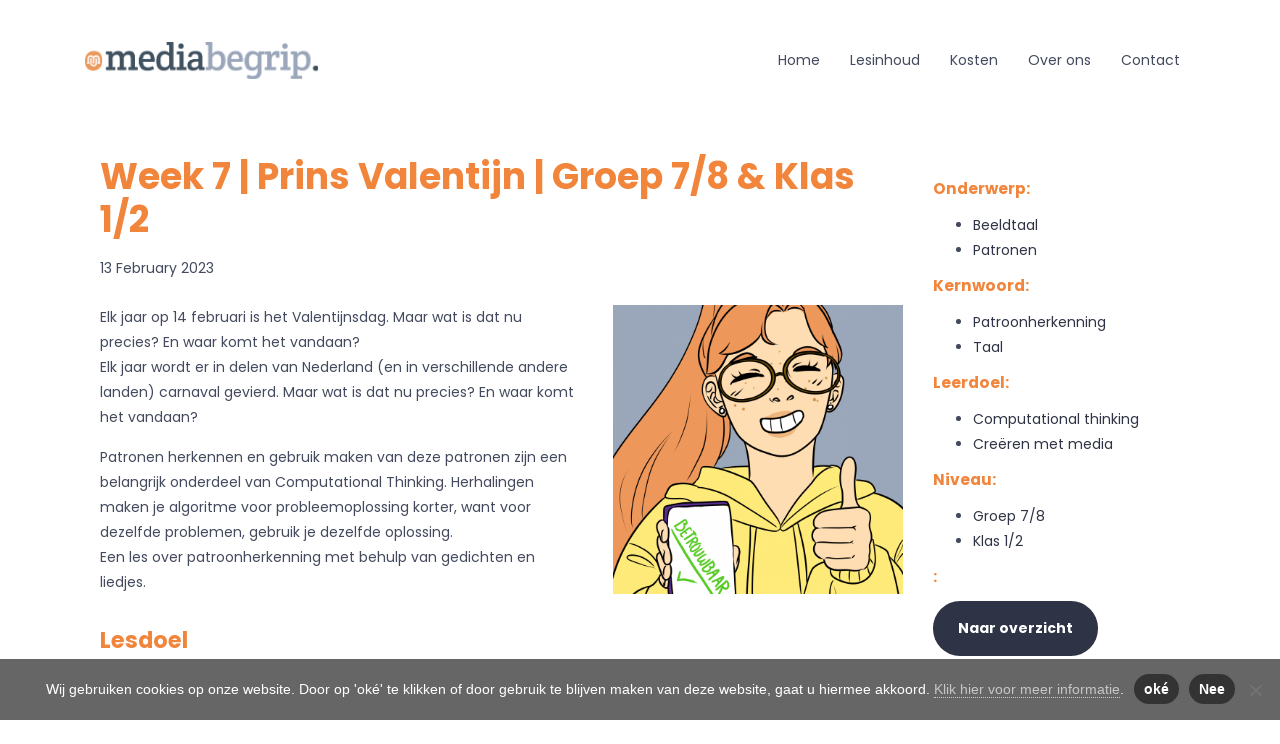

--- FILE ---
content_type: text/html; charset=UTF-8
request_url: https://mediabegrip.nl/voor-leerkrachten/week-6-prins-valentijn-groep-7-8-klas-1-2/
body_size: 29939
content:
<!DOCTYPE html>
<html lang="en-US">
<head >
<meta charset="UTF-8" />
<meta name="viewport" content="width=device-width, initial-scale=1" />
<meta name='robots' content='index, follow, max-image-preview:large, max-snippet:-1, max-video-preview:-1' />

	<!-- This site is optimized with the Yoast SEO plugin v26.7 - https://yoast.com/wordpress/plugins/seo/ -->
	<title>Week 7 | Prins Valentijn | Groep 7/8 &amp; Klas 1/2 - Mediabegrip</title>
	<meta name="description" content="Bekijk ook deze les over Mediawijsheid. Je leert iedere week niets nieuws! Mediabegrip is gekoppeld aan leerdoelen en woordenschat!" />
	<link rel="canonical" href="https://mediabegrip.nl/voor-leerkrachten/week-6-prins-valentijn-groep-7-8-klas-1-2/" />
	<meta property="og:locale" content="en_US" />
	<meta property="og:type" content="article" />
	<meta property="og:title" content="Week 7 | Prins Valentijn | Groep 7/8 &amp; Klas 1/2 - Mediabegrip" />
	<meta property="og:description" content="Bekijk ook deze les over Mediawijsheid. Je leert iedere week niets nieuws! Mediabegrip is gekoppeld aan leerdoelen en woordenschat!" />
	<meta property="og:url" content="https://mediabegrip.nl/voor-leerkrachten/week-6-prins-valentijn-groep-7-8-klas-1-2/" />
	<meta property="og:site_name" content="Mediabegrip" />
	<meta property="article:publisher" content="https://www.facebook.com/Mediabegrip" />
	<meta property="article:modified_time" content="2023-02-14T13:52:05+00:00" />
	<meta property="og:image" content="https://mediabegrip.nl/wp-content/uploads/2022/01/010.png" />
	<meta property="og:image:width" content="1060" />
	<meta property="og:image:height" content="1500" />
	<meta property="og:image:type" content="image/png" />
	<meta name="twitter:card" content="summary_large_image" />
	<meta name="twitter:label1" content="Est. reading time" />
	<meta name="twitter:data1" content="4 minutes" />
	<script type="application/ld+json" class="yoast-schema-graph">{"@context":"https://schema.org","@graph":[{"@type":"WebPage","@id":"https://mediabegrip.nl/voor-leerkrachten/week-6-prins-valentijn-groep-7-8-klas-1-2/","url":"https://mediabegrip.nl/voor-leerkrachten/week-6-prins-valentijn-groep-7-8-klas-1-2/","name":"Week 7 | Prins Valentijn | Groep 7/8 & Klas 1/2 - Mediabegrip","isPartOf":{"@id":"https://mediabegrip.nl/#website"},"primaryImageOfPage":{"@id":"https://mediabegrip.nl/voor-leerkrachten/week-6-prins-valentijn-groep-7-8-klas-1-2/#primaryimage"},"image":{"@id":"https://mediabegrip.nl/voor-leerkrachten/week-6-prins-valentijn-groep-7-8-klas-1-2/#primaryimage"},"thumbnailUrl":"https://mediabegrip.nl/wp-content/uploads/2022/01/010.png","datePublished":"2023-02-13T10:45:26+00:00","dateModified":"2023-02-14T13:52:05+00:00","description":"Bekijk ook deze les over Mediawijsheid. Je leert iedere week niets nieuws! Mediabegrip is gekoppeld aan leerdoelen en woordenschat!","breadcrumb":{"@id":"https://mediabegrip.nl/voor-leerkrachten/week-6-prins-valentijn-groep-7-8-klas-1-2/#breadcrumb"},"inLanguage":"en-US","potentialAction":[{"@type":"ReadAction","target":["https://mediabegrip.nl/voor-leerkrachten/week-6-prins-valentijn-groep-7-8-klas-1-2/"]}]},{"@type":"ImageObject","inLanguage":"en-US","@id":"https://mediabegrip.nl/voor-leerkrachten/week-6-prins-valentijn-groep-7-8-klas-1-2/#primaryimage","url":"https://mediabegrip.nl/wp-content/uploads/2022/01/010.png","contentUrl":"https://mediabegrip.nl/wp-content/uploads/2022/01/010.png","width":1060,"height":1500},{"@type":"BreadcrumbList","@id":"https://mediabegrip.nl/voor-leerkrachten/week-6-prins-valentijn-groep-7-8-klas-1-2/#breadcrumb","itemListElement":[{"@type":"ListItem","position":1,"name":"Home","item":"https://mediabegrip.nl/"},{"@type":"ListItem","position":2,"name":"Week 7 | Prins Valentijn | Groep 7/8 &#038; Klas 1/2"}]},{"@type":"WebSite","@id":"https://mediabegrip.nl/#website","url":"https://mediabegrip.nl/","name":"Mediabegrip","description":"","potentialAction":[{"@type":"SearchAction","target":{"@type":"EntryPoint","urlTemplate":"https://mediabegrip.nl/?s={search_term_string}"},"query-input":{"@type":"PropertyValueSpecification","valueRequired":true,"valueName":"search_term_string"}}],"inLanguage":"en-US"}]}</script>
	<!-- / Yoast SEO plugin. -->


<link rel="alternate" type="application/rss+xml" title="Mediabegrip &raquo; Feed" href="https://mediabegrip.nl/feed/" />
<link rel="alternate" type="application/rss+xml" title="Mediabegrip &raquo; Comments Feed" href="https://mediabegrip.nl/comments/feed/" />
<style id='wp-img-auto-sizes-contain-inline-css' type='text/css'>
img:is([sizes=auto i],[sizes^="auto," i]){contain-intrinsic-size:3000px 1500px}
/*# sourceURL=wp-img-auto-sizes-contain-inline-css */
</style>
<link rel='stylesheet' id='embedpress-css-css' href='https://mediabegrip.nl/wp-content/plugins/embedpress/assets/css/embedpress.css?ver=1765359365'  media='all' />
<link rel='stylesheet' id='embedpress-blocks-style-css' href='https://mediabegrip.nl/wp-content/plugins/embedpress/assets/css/blocks.build.css?ver=1765359365'  media='all' />
<link rel='stylesheet' id='probu-thema-css' href='https://mediabegrip.nl/wp-content/themes/probu-thema/style.css?ver=2.3.0'  media='all' />
<style id='probu-thema-inline-css' type='text/css'>


		a,
		.entry-title a:focus,
		.entry-title a:hover,
		.genesis-nav-menu a:focus,
		.genesis-nav-menu a:hover,
		.genesis-nav-menu .current-menu-item > a,
		.genesis-nav-menu .sub-menu .current-menu-item > a:focus,
		.genesis-nav-menu .sub-menu .current-menu-item > a:hover,
		.menu-toggle:focus,
		.menu-toggle:hover,
		.sub-menu-toggle:focus,
		.sub-menu-toggle:hover {
			color: #1e73be;
		}

		
/*# sourceURL=probu-thema-inline-css */
</style>
<style id='wp-emoji-styles-inline-css' type='text/css'>

	img.wp-smiley, img.emoji {
		display: inline !important;
		border: none !important;
		box-shadow: none !important;
		height: 1em !important;
		width: 1em !important;
		margin: 0 0.07em !important;
		vertical-align: -0.1em !important;
		background: none !important;
		padding: 0 !important;
	}
/*# sourceURL=wp-emoji-styles-inline-css */
</style>
<style id='wp-block-library-inline-css' type='text/css'>
:root{--wp-block-synced-color:#7a00df;--wp-block-synced-color--rgb:122,0,223;--wp-bound-block-color:var(--wp-block-synced-color);--wp-editor-canvas-background:#ddd;--wp-admin-theme-color:#007cba;--wp-admin-theme-color--rgb:0,124,186;--wp-admin-theme-color-darker-10:#006ba1;--wp-admin-theme-color-darker-10--rgb:0,107,160.5;--wp-admin-theme-color-darker-20:#005a87;--wp-admin-theme-color-darker-20--rgb:0,90,135;--wp-admin-border-width-focus:2px}@media (min-resolution:192dpi){:root{--wp-admin-border-width-focus:1.5px}}.wp-element-button{cursor:pointer}:root .has-very-light-gray-background-color{background-color:#eee}:root .has-very-dark-gray-background-color{background-color:#313131}:root .has-very-light-gray-color{color:#eee}:root .has-very-dark-gray-color{color:#313131}:root .has-vivid-green-cyan-to-vivid-cyan-blue-gradient-background{background:linear-gradient(135deg,#00d084,#0693e3)}:root .has-purple-crush-gradient-background{background:linear-gradient(135deg,#34e2e4,#4721fb 50%,#ab1dfe)}:root .has-hazy-dawn-gradient-background{background:linear-gradient(135deg,#faaca8,#dad0ec)}:root .has-subdued-olive-gradient-background{background:linear-gradient(135deg,#fafae1,#67a671)}:root .has-atomic-cream-gradient-background{background:linear-gradient(135deg,#fdd79a,#004a59)}:root .has-nightshade-gradient-background{background:linear-gradient(135deg,#330968,#31cdcf)}:root .has-midnight-gradient-background{background:linear-gradient(135deg,#020381,#2874fc)}:root{--wp--preset--font-size--normal:16px;--wp--preset--font-size--huge:42px}.has-regular-font-size{font-size:1em}.has-larger-font-size{font-size:2.625em}.has-normal-font-size{font-size:var(--wp--preset--font-size--normal)}.has-huge-font-size{font-size:var(--wp--preset--font-size--huge)}.has-text-align-center{text-align:center}.has-text-align-left{text-align:left}.has-text-align-right{text-align:right}.has-fit-text{white-space:nowrap!important}#end-resizable-editor-section{display:none}.aligncenter{clear:both}.items-justified-left{justify-content:flex-start}.items-justified-center{justify-content:center}.items-justified-right{justify-content:flex-end}.items-justified-space-between{justify-content:space-between}.screen-reader-text{border:0;clip-path:inset(50%);height:1px;margin:-1px;overflow:hidden;padding:0;position:absolute;width:1px;word-wrap:normal!important}.screen-reader-text:focus{background-color:#ddd;clip-path:none;color:#444;display:block;font-size:1em;height:auto;left:5px;line-height:normal;padding:15px 23px 14px;text-decoration:none;top:5px;width:auto;z-index:100000}html :where(.has-border-color){border-style:solid}html :where([style*=border-top-color]){border-top-style:solid}html :where([style*=border-right-color]){border-right-style:solid}html :where([style*=border-bottom-color]){border-bottom-style:solid}html :where([style*=border-left-color]){border-left-style:solid}html :where([style*=border-width]){border-style:solid}html :where([style*=border-top-width]){border-top-style:solid}html :where([style*=border-right-width]){border-right-style:solid}html :where([style*=border-bottom-width]){border-bottom-style:solid}html :where([style*=border-left-width]){border-left-style:solid}html :where(img[class*=wp-image-]){height:auto;max-width:100%}:where(figure){margin:0 0 1em}html :where(.is-position-sticky){--wp-admin--admin-bar--position-offset:var(--wp-admin--admin-bar--height,0px)}@media screen and (max-width:600px){html :where(.is-position-sticky){--wp-admin--admin-bar--position-offset:0px}}

/*# sourceURL=wp-block-library-inline-css */
</style><style id='global-styles-inline-css' type='text/css'>
:root{--wp--preset--aspect-ratio--square: 1;--wp--preset--aspect-ratio--4-3: 4/3;--wp--preset--aspect-ratio--3-4: 3/4;--wp--preset--aspect-ratio--3-2: 3/2;--wp--preset--aspect-ratio--2-3: 2/3;--wp--preset--aspect-ratio--16-9: 16/9;--wp--preset--aspect-ratio--9-16: 9/16;--wp--preset--color--black: #000000;--wp--preset--color--cyan-bluish-gray: #abb8c3;--wp--preset--color--white: #ffffff;--wp--preset--color--pale-pink: #f78da7;--wp--preset--color--vivid-red: #cf2e2e;--wp--preset--color--luminous-vivid-orange: #ff6900;--wp--preset--color--luminous-vivid-amber: #fcb900;--wp--preset--color--light-green-cyan: #7bdcb5;--wp--preset--color--vivid-green-cyan: #00d084;--wp--preset--color--pale-cyan-blue: #8ed1fc;--wp--preset--color--vivid-cyan-blue: #0693e3;--wp--preset--color--vivid-purple: #9b51e0;--wp--preset--gradient--vivid-cyan-blue-to-vivid-purple: linear-gradient(135deg,rgb(6,147,227) 0%,rgb(155,81,224) 100%);--wp--preset--gradient--light-green-cyan-to-vivid-green-cyan: linear-gradient(135deg,rgb(122,220,180) 0%,rgb(0,208,130) 100%);--wp--preset--gradient--luminous-vivid-amber-to-luminous-vivid-orange: linear-gradient(135deg,rgb(252,185,0) 0%,rgb(255,105,0) 100%);--wp--preset--gradient--luminous-vivid-orange-to-vivid-red: linear-gradient(135deg,rgb(255,105,0) 0%,rgb(207,46,46) 100%);--wp--preset--gradient--very-light-gray-to-cyan-bluish-gray: linear-gradient(135deg,rgb(238,238,238) 0%,rgb(169,184,195) 100%);--wp--preset--gradient--cool-to-warm-spectrum: linear-gradient(135deg,rgb(74,234,220) 0%,rgb(151,120,209) 20%,rgb(207,42,186) 40%,rgb(238,44,130) 60%,rgb(251,105,98) 80%,rgb(254,248,76) 100%);--wp--preset--gradient--blush-light-purple: linear-gradient(135deg,rgb(255,206,236) 0%,rgb(152,150,240) 100%);--wp--preset--gradient--blush-bordeaux: linear-gradient(135deg,rgb(254,205,165) 0%,rgb(254,45,45) 50%,rgb(107,0,62) 100%);--wp--preset--gradient--luminous-dusk: linear-gradient(135deg,rgb(255,203,112) 0%,rgb(199,81,192) 50%,rgb(65,88,208) 100%);--wp--preset--gradient--pale-ocean: linear-gradient(135deg,rgb(255,245,203) 0%,rgb(182,227,212) 50%,rgb(51,167,181) 100%);--wp--preset--gradient--electric-grass: linear-gradient(135deg,rgb(202,248,128) 0%,rgb(113,206,126) 100%);--wp--preset--gradient--midnight: linear-gradient(135deg,rgb(2,3,129) 0%,rgb(40,116,252) 100%);--wp--preset--font-size--small: 13px;--wp--preset--font-size--medium: 20px;--wp--preset--font-size--large: 36px;--wp--preset--font-size--x-large: 42px;--wp--preset--spacing--20: 0.44rem;--wp--preset--spacing--30: 0.67rem;--wp--preset--spacing--40: 1rem;--wp--preset--spacing--50: 1.5rem;--wp--preset--spacing--60: 2.25rem;--wp--preset--spacing--70: 3.38rem;--wp--preset--spacing--80: 5.06rem;--wp--preset--shadow--natural: 6px 6px 9px rgba(0, 0, 0, 0.2);--wp--preset--shadow--deep: 12px 12px 50px rgba(0, 0, 0, 0.4);--wp--preset--shadow--sharp: 6px 6px 0px rgba(0, 0, 0, 0.2);--wp--preset--shadow--outlined: 6px 6px 0px -3px rgb(255, 255, 255), 6px 6px rgb(0, 0, 0);--wp--preset--shadow--crisp: 6px 6px 0px rgb(0, 0, 0);}:where(.is-layout-flex){gap: 0.5em;}:where(.is-layout-grid){gap: 0.5em;}body .is-layout-flex{display: flex;}.is-layout-flex{flex-wrap: wrap;align-items: center;}.is-layout-flex > :is(*, div){margin: 0;}body .is-layout-grid{display: grid;}.is-layout-grid > :is(*, div){margin: 0;}:where(.wp-block-columns.is-layout-flex){gap: 2em;}:where(.wp-block-columns.is-layout-grid){gap: 2em;}:where(.wp-block-post-template.is-layout-flex){gap: 1.25em;}:where(.wp-block-post-template.is-layout-grid){gap: 1.25em;}.has-black-color{color: var(--wp--preset--color--black) !important;}.has-cyan-bluish-gray-color{color: var(--wp--preset--color--cyan-bluish-gray) !important;}.has-white-color{color: var(--wp--preset--color--white) !important;}.has-pale-pink-color{color: var(--wp--preset--color--pale-pink) !important;}.has-vivid-red-color{color: var(--wp--preset--color--vivid-red) !important;}.has-luminous-vivid-orange-color{color: var(--wp--preset--color--luminous-vivid-orange) !important;}.has-luminous-vivid-amber-color{color: var(--wp--preset--color--luminous-vivid-amber) !important;}.has-light-green-cyan-color{color: var(--wp--preset--color--light-green-cyan) !important;}.has-vivid-green-cyan-color{color: var(--wp--preset--color--vivid-green-cyan) !important;}.has-pale-cyan-blue-color{color: var(--wp--preset--color--pale-cyan-blue) !important;}.has-vivid-cyan-blue-color{color: var(--wp--preset--color--vivid-cyan-blue) !important;}.has-vivid-purple-color{color: var(--wp--preset--color--vivid-purple) !important;}.has-black-background-color{background-color: var(--wp--preset--color--black) !important;}.has-cyan-bluish-gray-background-color{background-color: var(--wp--preset--color--cyan-bluish-gray) !important;}.has-white-background-color{background-color: var(--wp--preset--color--white) !important;}.has-pale-pink-background-color{background-color: var(--wp--preset--color--pale-pink) !important;}.has-vivid-red-background-color{background-color: var(--wp--preset--color--vivid-red) !important;}.has-luminous-vivid-orange-background-color{background-color: var(--wp--preset--color--luminous-vivid-orange) !important;}.has-luminous-vivid-amber-background-color{background-color: var(--wp--preset--color--luminous-vivid-amber) !important;}.has-light-green-cyan-background-color{background-color: var(--wp--preset--color--light-green-cyan) !important;}.has-vivid-green-cyan-background-color{background-color: var(--wp--preset--color--vivid-green-cyan) !important;}.has-pale-cyan-blue-background-color{background-color: var(--wp--preset--color--pale-cyan-blue) !important;}.has-vivid-cyan-blue-background-color{background-color: var(--wp--preset--color--vivid-cyan-blue) !important;}.has-vivid-purple-background-color{background-color: var(--wp--preset--color--vivid-purple) !important;}.has-black-border-color{border-color: var(--wp--preset--color--black) !important;}.has-cyan-bluish-gray-border-color{border-color: var(--wp--preset--color--cyan-bluish-gray) !important;}.has-white-border-color{border-color: var(--wp--preset--color--white) !important;}.has-pale-pink-border-color{border-color: var(--wp--preset--color--pale-pink) !important;}.has-vivid-red-border-color{border-color: var(--wp--preset--color--vivid-red) !important;}.has-luminous-vivid-orange-border-color{border-color: var(--wp--preset--color--luminous-vivid-orange) !important;}.has-luminous-vivid-amber-border-color{border-color: var(--wp--preset--color--luminous-vivid-amber) !important;}.has-light-green-cyan-border-color{border-color: var(--wp--preset--color--light-green-cyan) !important;}.has-vivid-green-cyan-border-color{border-color: var(--wp--preset--color--vivid-green-cyan) !important;}.has-pale-cyan-blue-border-color{border-color: var(--wp--preset--color--pale-cyan-blue) !important;}.has-vivid-cyan-blue-border-color{border-color: var(--wp--preset--color--vivid-cyan-blue) !important;}.has-vivid-purple-border-color{border-color: var(--wp--preset--color--vivid-purple) !important;}.has-vivid-cyan-blue-to-vivid-purple-gradient-background{background: var(--wp--preset--gradient--vivid-cyan-blue-to-vivid-purple) !important;}.has-light-green-cyan-to-vivid-green-cyan-gradient-background{background: var(--wp--preset--gradient--light-green-cyan-to-vivid-green-cyan) !important;}.has-luminous-vivid-amber-to-luminous-vivid-orange-gradient-background{background: var(--wp--preset--gradient--luminous-vivid-amber-to-luminous-vivid-orange) !important;}.has-luminous-vivid-orange-to-vivid-red-gradient-background{background: var(--wp--preset--gradient--luminous-vivid-orange-to-vivid-red) !important;}.has-very-light-gray-to-cyan-bluish-gray-gradient-background{background: var(--wp--preset--gradient--very-light-gray-to-cyan-bluish-gray) !important;}.has-cool-to-warm-spectrum-gradient-background{background: var(--wp--preset--gradient--cool-to-warm-spectrum) !important;}.has-blush-light-purple-gradient-background{background: var(--wp--preset--gradient--blush-light-purple) !important;}.has-blush-bordeaux-gradient-background{background: var(--wp--preset--gradient--blush-bordeaux) !important;}.has-luminous-dusk-gradient-background{background: var(--wp--preset--gradient--luminous-dusk) !important;}.has-pale-ocean-gradient-background{background: var(--wp--preset--gradient--pale-ocean) !important;}.has-electric-grass-gradient-background{background: var(--wp--preset--gradient--electric-grass) !important;}.has-midnight-gradient-background{background: var(--wp--preset--gradient--midnight) !important;}.has-small-font-size{font-size: var(--wp--preset--font-size--small) !important;}.has-medium-font-size{font-size: var(--wp--preset--font-size--medium) !important;}.has-large-font-size{font-size: var(--wp--preset--font-size--large) !important;}.has-x-large-font-size{font-size: var(--wp--preset--font-size--x-large) !important;}
/*# sourceURL=global-styles-inline-css */
</style>

<style id='classic-theme-styles-inline-css' type='text/css'>
/*! This file is auto-generated */
.wp-block-button__link{color:#fff;background-color:#32373c;border-radius:9999px;box-shadow:none;text-decoration:none;padding:calc(.667em + 2px) calc(1.333em + 2px);font-size:1.125em}.wp-block-file__button{background:#32373c;color:#fff;text-decoration:none}
/*# sourceURL=/wp-includes/css/classic-themes.min.css */
</style>
<link rel='stylesheet' id='wp-components-css' href='https://mediabegrip.nl/wp-includes/css/dist/components/style.min.css?ver=6.9'  media='all' />
<link rel='stylesheet' id='wp-preferences-css' href='https://mediabegrip.nl/wp-includes/css/dist/preferences/style.min.css?ver=6.9'  media='all' />
<link rel='stylesheet' id='wp-block-editor-css' href='https://mediabegrip.nl/wp-includes/css/dist/block-editor/style.min.css?ver=6.9'  media='all' />
<link rel='stylesheet' id='popup-maker-block-library-style-css' href='https://mediabegrip.nl/wp-content/plugins/popup-maker/dist/packages/block-library-style.css?ver=dbea705cfafe089d65f1'  media='all' />
<link rel='stylesheet' id='contact-form-7-css' href='https://mediabegrip.nl/wp-content/plugins/contact-form-7/includes/css/styles.css?ver=6.1.4'  media='all' />
<style id='contact-form-7-inline-css' type='text/css'>
.wpcf7 .wpcf7-recaptcha iframe {margin-bottom: 0;}.wpcf7 .wpcf7-recaptcha[data-align="center"] > div {margin: 0 auto;}.wpcf7 .wpcf7-recaptcha[data-align="right"] > div {margin: 0 0 0 auto;}
/*# sourceURL=contact-form-7-inline-css */
</style>
<link rel='stylesheet' id='cookie-notice-front-css' href='https://mediabegrip.nl/wp-content/plugins/cookie-notice/css/front.min.css?ver=2.5.11'  media='all' />
<link rel='stylesheet' id='photoswipe-core-css-css' href='https://mediabegrip.nl/wp-content/plugins/photoswipe-masonry/photoswipe-dist/photoswipe.css?ver=6.9'  media='all' />
<link rel='stylesheet' id='pswp-skin-css' href='https://mediabegrip.nl/wp-content/plugins/photoswipe-masonry/photoswipe-dist/default-skin/default-skin.css?ver=6.9'  media='all' />
<link rel='stylesheet' id='carousels_css-css' href='https://mediabegrip.nl/wp-content/plugins/probu_carousels/css/style.css?ver=all'  media='all' />
<link rel='stylesheet' id='slick_css-css' href='https://mediabegrip.nl/wp-content/plugins/probu_carousels/lib/slick/slick.css?ver=all'  media='all' />
<link rel='stylesheet' id='slick_theme_css-css' href='https://mediabegrip.nl/wp-content/plugins/probu_carousels/lib/slick/slick-theme.css?ver=all'  media='all' />
<link rel='stylesheet' id='cta_header_css-css' href='https://mediabegrip.nl/wp-content/plugins/probu_cta_header/css/style.css?ver=1.0.0'  media='all' />
<link rel='stylesheet' id='probu_flipboxes_css-css' href='https://mediabegrip.nl/wp-content/plugins/probu_flipboxes/css/style.css?ver=all'  media='all' />
<link rel='stylesheet' id='hero_css-css' href='https://mediabegrip.nl/wp-content/plugins/probu_hero/css/style.css?ver=1.0.0'  media='all' />
<link rel='stylesheet' id='teams_css-css' href='https://mediabegrip.nl/wp-content/plugins/probu_teams/css/style.css?ver=1.0.0'  media='all' />
<link rel='stylesheet' id='testimonials_css-css' href='https://mediabegrip.nl/wp-content/plugins/probu_testimonials/css/style.css?ver=all'  media='all' />
<link rel='stylesheet' id='siteorigin-panels-front-css' href='https://mediabegrip.nl/wp-content/plugins/siteorigin-panels/css/front-flex.min.css?ver=2.33.4'  media='all' />
<link rel='stylesheet' id='h5p-plugin-styles-css' href='https://mediabegrip.nl/wp-content/plugins/h5p/h5p-php-library/styles/h5p.css?ver=1.16.2'  media='all' />
<link rel='stylesheet' id='megamenu-css' href='https://mediabegrip.nl/wp-content/uploads/maxmegamenu/style.css?ver=26d25c'  media='all' />
<link rel='stylesheet' id='dashicons-css' href='https://mediabegrip.nl/wp-includes/css/dashicons.min.css?ver=6.9'  media='all' />
<link rel='stylesheet' id='megamenu-genericons-css' href='https://mediabegrip.nl/wp-content/plugins/megamenu-pro/icons/genericons/genericons/genericons.css?ver=2.3.1'  media='all' />
<link rel='stylesheet' id='megamenu-fontawesome6-css' href='https://mediabegrip.nl/wp-content/plugins/megamenu-pro/icons/fontawesome6/css/all.min.css?ver=2.3.1'  media='all' />
<link rel='stylesheet' id='bootstrap-grid-css-css' href='https://mediabegrip.nl/wp-content/themes/probu-thema/bootstrap-4.3.1-dist/css/bootstrap-grid.min.css?ver=6.9'  media='all' />
<link rel='stylesheet' id='bootstrap-reboot-css-css' href='https://mediabegrip.nl/wp-content/themes/probu-thema/bootstrap-4.3.1-dist/css/bootstrap-reboot.min.css?ver=6.9'  media='all' />
<link rel='stylesheet' id='bootstrap-css-css' href='https://mediabegrip.nl/wp-content/themes/probu-thema/bootstrap-4.3.1-dist/css/bootstrap.min.css?ver=6.9'  media='all' />
<link rel='stylesheet' id='sidenav-css-css' href='https://mediabegrip.nl/wp-content/themes/probu-thema/css/sidenav.css?ver=1.0'  media='all' />
<link rel='stylesheet' id='master-css-css' href='https://mediabegrip.nl/wp-content/themes/probu-thema/css/master.css?ver=1.0'  media='all' />
<link rel='stylesheet' id='custom-css-css' href='https://mediabegrip.nl/wp-content/themes/probu-thema/css/custom.css?ver=1.0'  media='all' />
<link rel='stylesheet' id='fontawesome-css' href='https://mediabegrip.nl/wp-content/themes/probu-thema/fonts/fontawesome-pro-5.10.1-web/css/all.css?ver=6.9'  media='all' />
<link rel='stylesheet' id='tablepress-default-css' href='https://mediabegrip.nl/wp-content/plugins/tablepress/css/build/default.css?ver=3.2.6'  media='all' />
<script  src="https://mediabegrip.nl/wp-includes/js/jquery/jquery.min.js?ver=3.7.1" id="jquery-core-js"></script>
<script  src="https://mediabegrip.nl/wp-includes/js/jquery/jquery-migrate.min.js?ver=3.4.1" id="jquery-migrate-js"></script>
<script  id="cookie-notice-front-js-before">
/* <![CDATA[ */
var cnArgs = {"ajaxUrl":"https:\/\/mediabegrip.nl\/wp-admin\/admin-ajax.php","nonce":"e506b0444b","hideEffect":"slide","position":"bottom","onScroll":false,"onScrollOffset":300,"onClick":false,"cookieName":"cookie_notice_accepted","cookieTime":2592000,"cookieTimeRejected":2592000,"globalCookie":false,"redirection":false,"cache":false,"revokeCookies":false,"revokeCookiesOpt":"automatic"};

//# sourceURL=cookie-notice-front-js-before
/* ]]> */
</script>
<script  src="https://mediabegrip.nl/wp-content/plugins/cookie-notice/js/front.min.js?ver=2.5.11" id="cookie-notice-front-js"></script>
<script  src="https://mediabegrip.nl/wp-content/plugins/photoswipe-masonry/photoswipe-dist/photoswipe.min.js?ver=6.9" id="photoswipe-js"></script>
<script  src="https://mediabegrip.nl/wp-content/plugins/photoswipe-masonry/photoswipe-masonry.js?ver=6.9" id="photoswipe-masonry-js-js"></script>
<script  src="https://mediabegrip.nl/wp-content/plugins/photoswipe-masonry/photoswipe-dist/photoswipe-ui-default.min.js?ver=6.9" id="photoswipe-ui-default-js"></script>
<script  src="https://mediabegrip.nl/wp-content/plugins/photoswipe-masonry/masonry.pkgd.min.js?ver=6.9" id="photoswipe-masonry-js"></script>
<script  src="https://mediabegrip.nl/wp-content/plugins/photoswipe-masonry/imagesloaded.pkgd.min.js?ver=6.9" id="photoswipe-imagesloaded-js"></script>
<script  src="https://mediabegrip.nl/wp-content/themes/probu-thema/bootstrap-4.3.1-dist/js/bootstrap.bundle.min.js?ver=6.9" id="bootstrap-js-js"></script>
<script  src="https://mediabegrip.nl/wp-content/themes/probu-thema/js/custom/scripts.js?ver=1.0" id="custom-script-js"></script>
<script  src="https://mediabegrip.nl/wp-content/themes/probu-thema/js/custom/sidenav-js.js?ver=1.0" id="sidenav-script-js"></script>
<script  src="https://mediabegrip.nl/wp-content/themes/probu-thema/js/custom/smoothscroll.js?ver=1.0" id="smoothscrolling-js"></script>
<script  src="https://mediabegrip.nl/wp-content/themes/probu-thema/js/custom/header-markup.js?ver=1.0" id="header-markup-js"></script>
<link rel="https://api.w.org/" href="https://mediabegrip.nl/wp-json/" /><link rel="EditURI" type="application/rsd+xml" title="RSD" href="https://mediabegrip.nl/xmlrpc.php?rsd" />
<meta name="generator" content="WordPress 6.9" />
<link rel='shortlink' href='https://mediabegrip.nl/?p=8728' />
        <script type="text/javascript">
            (function () {
                window.lsow_fs = {can_use_premium_code: false};
            })();
        </script>
        <link rel="preconnect" href="https://fonts.googleapis.com">
<link rel="preconnect" href="https://fonts.gstatic.com" crossorigin>
<link href="https://fonts.googleapis.com/css2?family=Crete+Round&family=Poppins:wght@400;700&display=swap" rel="stylesheet"><style media="all" id="siteorigin-panels-layouts-head">/* Layout 8728 */ #pgc-8728-0-0 { width:61.6619%;width:calc(61.6619% - ( 0.38338108882521 * 30px ) ) } #pgc-8728-0-1 { width:38.3381%;width:calc(38.3381% - ( 0.61661891117479 * 30px ) ) } #pg-8728-0 , #pg-8728-1 , #pg-8728-2 , #pl-8728 .so-panel { margin-bottom:30px } #pgc-8728-1-0 , #pgc-8728-1-1 , #pgc-8728-3-0 , #pgc-8728-3-1 { width:50%;width:calc(50% - ( 0.5 * 30px ) ) } #pgc-8728-2-0 { width:65.7683%;width:calc(65.7683% - ( 0.34231716319866 * 30px ) ) } #pl-8728 #panel-8728-2-0-1 , #pl-8728 #panel-8728-2-0-2 { margin:25px 25px 25px 25px } #pgc-8728-2-1 { width:34.2317%;width:calc(34.2317% - ( 0.65768283680134 * 30px ) ) } #pl-8728 #panel-8728-2-1-0 , #pl-8728 #panel-8728-2-1-2 , #pl-8728 #panel-8728-3-0-0 { margin:25px 0px 25px 0px } #pl-8728 .so-panel:last-of-type { margin-bottom:0px } #pg-8728-0.panel-has-style > .panel-row-style, #pg-8728-0.panel-no-style , #pg-8728-1.panel-has-style > .panel-row-style, #pg-8728-1.panel-no-style , #pg-8728-2.panel-has-style > .panel-row-style, #pg-8728-2.panel-no-style , #pg-8728-3.panel-has-style > .panel-row-style, #pg-8728-3.panel-no-style { -webkit-align-items:flex-start;align-items:flex-start } #pgc-8728-1-0 , #pgc-8728-2-1 { align-self:auto } #pg-8728-2> .panel-row-style { background-color:#444a5b;padding:10px 10px 10px 10px } #panel-8728-2-0-2> .panel-widget-style , #panel-8728-2-1-1> .panel-widget-style , #panel-8728-2-1-3> .panel-widget-style { color:#ffffff } @media (max-width:768px){ #pg-8728-0.panel-no-style, #pg-8728-0.panel-has-style > .panel-row-style, #pg-8728-0 , #pg-8728-1.panel-no-style, #pg-8728-1.panel-has-style > .panel-row-style, #pg-8728-1 , #pg-8728-2.panel-no-style, #pg-8728-2.panel-has-style > .panel-row-style, #pg-8728-2 , #pg-8728-3.panel-no-style, #pg-8728-3.panel-has-style > .panel-row-style, #pg-8728-3 { -webkit-flex-direction:column;-ms-flex-direction:column;flex-direction:column } #pg-8728-0 > .panel-grid-cell , #pg-8728-0 > .panel-row-style > .panel-grid-cell , #pg-8728-1 > .panel-grid-cell , #pg-8728-1 > .panel-row-style > .panel-grid-cell , #pg-8728-2 > .panel-grid-cell , #pg-8728-2 > .panel-row-style > .panel-grid-cell , #pg-8728-3 > .panel-grid-cell , #pg-8728-3 > .panel-row-style > .panel-grid-cell { width:100%;margin-right:0 } #pgc-8728-0-0 , #pgc-8728-1-0 , #pgc-8728-2-0 , #pgc-8728-3-0 { margin-bottom:30px } #pl-8728 .panel-grid-cell { padding:0 } #pl-8728 .panel-grid .panel-grid-cell-empty { display:none } #pl-8728 .panel-grid .panel-grid-cell-mobile-last { margin-bottom:0px }  } </style><link rel="icon" href="https://mediabegrip.nl/wp-content/uploads/2021/06/fav_mb-100x100.png" sizes="32x32" />
<link rel="icon" href="https://mediabegrip.nl/wp-content/uploads/2021/06/fav_mb-300x300.png" sizes="192x192" />
<link rel="apple-touch-icon" href="https://mediabegrip.nl/wp-content/uploads/2021/06/fav_mb-300x300.png" />
<meta name="msapplication-TileImage" content="https://mediabegrip.nl/wp-content/uploads/2021/06/fav_mb-300x300.png" />
		<style type="text/css" id="wp-custom-css">
			/* alternate font-sizes during preview */
p, div, html {font-size: 14px;} /* original: 17px */
h1 {font-size: 2.2rem;} /* original: 3.5rem */
h2 {font-size: 1.6rem;} /* original: 2.1rem */
h3 {font-size: 1.2rem;} /* original: 1.8rem */
h4 {color:#2e3445}
h5 {}
h6 {}

/* blauwe tekst i.p.v. zwarte tekst */
body {color:#434a5d;}

.widget-title {padding-top:30px; margin-bottom:0px;}
/* end alternate font-sizes during preview */


/*fix testimonials-portrait images too big */
.slick-slide img {min-width:100px!important;}

.carousel-item {min-height:35vh;}

/* pricing table styling */
input.lsow-button, button.lsow-button, a.lsow-button, .lsow-button:active, .lsow-button:visited {background-color:#f1853b}
.lsow-button:hover {background-color:#333!important}
.lsow-pricing-table .lsow-purchase a {text-transform:none!important;border-radius:100px; font-weight:normal!important; letter-spacing:1px;}
.lsow-pricing-table .lsow-top-header h3 {text-transform:none;}

.lsow-pricing-table .lsow-pricing-plan .lsow-plan-price {font-weight:300;}
.lsow-pricing-table .lsow-pricing-plan .lsow-plan-price span {font-size:16px;}
.lsow-pricing-table .lsow-pricing-plan .lsow-plan-price span b {font-size:22px;}

.lsow-pricing-table .lsow-top-header {background-color:#2e3445;} 
.lsow-pricing-table .lsow-plan-header {background-color:#999cac;}
/* end pricing table styling */

/* inloggen menu-item styling */
.mega-login {background-color:#f1853b!important; border-radius:25px!important;}
.mega-login a {color:#fff!important;}
/* end inloggen menu-item styling */


.site-inner {padding-bottom:0px!important;}
.site-footer a {color:#fff;}
.site-footer a:hover {font-weight:bold;}

/* mobile */
.sidenav {background-color:#f1853b}


.testimonial-content {
    padding:15px;
}

.teamlid h2 {color:#f1853b!important;}
.teamlid p {color:#434a5d!important;}

@media only screen and (max-width: 769px) {
.site-header .title-area a {margin:0px!important;}
	
}

.sow-slide-nav, .sow-slider-pagination {display:none!important;}


.team-portrait {border-radius:100px;}

/** Memberpress **/
.mepr_price {display:none;}

.taxonomy-header {
    color: #f1853b !important;
    text-transform: capitalize;
    font-size: 1.1rem;
}
.site-inner ul li a {
    transition: all .5s ease-in-out;
    color: #2e3445;
}
label {
    display: inline-block;
    margin-bottom: .5rem;
    font-size: 15px;
    font-weight: 600;
}
		</style>
		<style type="text/css">/** Mega Menu CSS: fs **/</style>
<link rel='stylesheet' id='sow-headline-default-183380a9ad1c-8728-css' href='https://mediabegrip.nl/wp-content/uploads/siteorigin-widgets/sow-headline-default-183380a9ad1c-8728.css?ver=6.9'  media='all' />
<link rel='stylesheet' id='sow-image-default-8b5b6f678277-8728-css' href='https://mediabegrip.nl/wp-content/uploads/siteorigin-widgets/sow-image-default-8b5b6f678277-8728.css?ver=6.9'  media='all' />
<link rel='stylesheet' id='sow-button-flat-f54c0409268f-8728-css' href='https://mediabegrip.nl/wp-content/uploads/siteorigin-widgets/sow-button-flat-f54c0409268f-8728.css?ver=6.9'  media='all' />
<link rel='stylesheet' id='sow-button-base-css' href='https://mediabegrip.nl/wp-content/plugins/so-widgets-bundle/widgets/button/css/style.css?ver=1.70.4'  media='all' />
<link rel='stylesheet' id='h5p-core-styles-h5p-css' href='https://mediabegrip.nl/wp-content/plugins/h5p/h5p-php-library/styles/h5p.css?ver=1.16.2'  media='all' />
<link rel='stylesheet' id='h5p-core-styles-h5p-confirmation-dialog-css' href='https://mediabegrip.nl/wp-content/plugins/h5p/h5p-php-library/styles/h5p-confirmation-dialog.css?ver=1.16.2'  media='all' />
<link rel='stylesheet' id='h5p-core-styles-h5p-core-button-css' href='https://mediabegrip.nl/wp-content/plugins/h5p/h5p-php-library/styles/h5p-core-button.css?ver=1.16.2'  media='all' />
<link rel='stylesheet' id='h5p-core-styles-h5p-tooltip-css' href='https://mediabegrip.nl/wp-content/plugins/h5p/h5p-php-library/styles/h5p-tooltip.css?ver=1.16.2'  media='all' />
<link rel='stylesheet' id='h5p-core-styles-h5p-table-css' href='https://mediabegrip.nl/wp-content/plugins/h5p/h5p-php-library/styles/h5p-table.css?ver=1.16.2'  media='all' />
</head>
<body class="wp-singular voor-leerkrachten-template-default single single-voor-leerkrachten postid-8728 wp-theme-genesis wp-child-theme-probu-thema cookies-not-set siteorigin-panels siteorigin-panels-before-js mega-menu-max-mega-menu-1 custom-header full-width-content genesis-breadcrumbs-hidden"><div class="site-container"><ul class="genesis-skip-link"><li><a href="#genesis-content" class="screen-reader-shortcut"> Skip to main content</a></li></ul><div id="top"></div><div id="navToggle" onclick="openNav()">  

    <button class="hamburger hamburger--spin" type="button">
        <span class="sr-only">Toggle navigation</span>
        <span class="hamburger-box">
            <span class="hamburger-inner"></span>
        </span>
    </button>
</div>

<div id="probuSidenav" class="sidenav">
  <a href="/#" class="sidenav-logo"></a>
    <div class="menu-standaard-container"><ul id="menu-standaard" class="menu"><li id="menu-item-347" class="menu-item menu-item-type-post_type menu-item-object-page menu-item-home menu-item-347"><a href="https://mediabegrip.nl/" data-cbtrigger="menu_home" data-cbtags="page:Week_7_|_Prins_Valentijn_|_Groep_7_8_&#038;_Klas_12,menulocation:standaard,direction:Positive">Home</a></li>
<li id="menu-item-4093" class="popmake-3913 menu-item menu-item-type-post_type menu-item-object-page menu-item-4093"><a href="https://mediabegrip.nl/online-lesmethode-voor-mediawijsheid/" data-cbtrigger="menu_lesinhoud" data-cbtags="page:Week_7_|_Prins_Valentijn_|_Groep_7_8_&#038;_Klas_12,menulocation:standaard,direction:Positive">Lesinhoud</a></li>
<li id="menu-item-4055" class="menu-item menu-item-type-post_type menu-item-object-page menu-item-4055"><a href="https://mediabegrip.nl/licentiekosten/" data-cbtrigger="menu_kosten" data-cbtags="page:Week_7_|_Prins_Valentijn_|_Groep_7_8_&#038;_Klas_12,menulocation:standaard,direction:Positive">Kosten</a></li>
<li id="menu-item-4045" class="menu-item menu-item-type-post_type menu-item-object-page menu-item-4045"><a href="https://mediabegrip.nl/lesmateriaal-voor-mediawijsheid/" data-cbtrigger="menu_overons" data-cbtags="page:Week_7_|_Prins_Valentijn_|_Groep_7_8_&#038;_Klas_12,menulocation:standaard,direction:Positive">Over ons</a></li>
<li id="menu-item-7483" class="menu-item menu-item-type-post_type menu-item-object-page menu-item-7483"><a href="https://mediabegrip.nl/contact/" data-cbtrigger="menu_contact" data-cbtags="page:Week_7_|_Prins_Valentijn_|_Groep_7_8_&#038;_Klas_12,menulocation:standaard,direction:Positive">Contact</a></li>
</ul></div></div> 

<div id="navOverlay" onclick="closeNav()"></div>
<script>
    /* Set the width of the side navigation to 250px */
    function openNav() {
        document.getElementById("probuSidenav").style.right = "0";
        document.getElementById("navOverlay").style.display = "block";
        
        document.getElementById("navToggle").onclick = function() { closeNav() ; }
        
        // var element = document.getElementById("navbar-toggle");
        // element.classList.add("toggled");
    }

    /* Set the width of the side navigation to 0 */
    function closeNav() {
        document.getElementById("probuSidenav").style.right = "-450px";        
        document.getElementById("navOverlay").style.display = "none";
        
        
        document.getElementById("navToggle").onclick = function() { openNav() ; }
        
        jQuery( "#navToggle .hamburger" ).removeClass( "is-active" );
    }    
    
    // jQuery( "#probuSidenav li a" ).click(function() {
    //     closeNav();
    // }); 
    
</script>
    

    <div id="probu-header" class="probu-header"><div class="probu-container"><header class="site-header container" id="header"><div class="header-ghost"></div><div class="wrap"><div class="row align-items-center"><div class="title-area col-8 col-md"><p class="site-title"><a href="https://mediabegrip.nl/">Mediabegrip</a></p></div><div class="header-widget-area col-md-9 col-lg-9"><h2 class="genesis-sidebar-title screen-reader-text">Header Right</h2><section id="siteorigin-panels-builder-7" class="widget widget_siteorigin-panels-builder"><div class="widget-wrap"><div id="pl-w60d33e0deae5b"  class="panel-layout" ><div id="pg-w60d33e0deae5b-0"  class="panel-grid panel-no-style" ><div id="pgc-w60d33e0deae5b-0-0"  class="panel-grid-cell" ><div id="panel-w60d33e0deae5b-0-0-0" class="so-panel widget widget_maxmegamenu panel-first-child panel-last-child" data-index="0" ><nav class="nav-header"><div id="mega-menu-wrap-max_mega_menu_1" class="mega-menu-wrap"><div class="mega-menu-toggle"><div class="mega-toggle-blocks-left"></div><div class="mega-toggle-blocks-center"></div><div class="mega-toggle-blocks-right"><div class='mega-toggle-block mega-menu-toggle-animated-block mega-toggle-block-0' id='mega-toggle-block-0'><button aria-label="Toggle Menu" class="mega-toggle-animated mega-toggle-animated-slider" type="button" aria-expanded="false">
                  <span class="mega-toggle-animated-box">
                    <span class="mega-toggle-animated-inner"></span>
                  </span>
                </button></div></div></div><ul id="mega-menu-max_mega_menu_1" class="mega-menu max-mega-menu mega-menu-horizontal mega-no-js" data-event="hover_intent" data-effect="fade" data-effect-speed="200" data-effect-mobile="disabled" data-effect-speed-mobile="0" data-mobile-force-width="false" data-second-click="go" data-document-click="collapse" data-vertical-behaviour="standard" data-breakpoint="768" data-unbind="true" data-mobile-state="collapse_all" data-mobile-direction="vertical" data-hover-intent-timeout="300" data-hover-intent-interval="100"><li class="mega-menu-item mega-menu-item-type-post_type mega-menu-item-object-page mega-menu-item-home mega-align-bottom-left mega-menu-flyout mega-menu-item-347" id="mega-menu-item-347"><a class="mega-menu-link" href="https://mediabegrip.nl/" tabindex="0">Home</a></li><li class="mega-popmake-3913 mega-menu-item mega-menu-item-type-post_type mega-menu-item-object-page mega-align-bottom-left mega-menu-flyout mega-menu-item-4093 popmake-3913" id="mega-menu-item-4093"><a class="mega-menu-link" href="https://mediabegrip.nl/online-lesmethode-voor-mediawijsheid/" tabindex="0">Lesinhoud</a></li><li class="mega-menu-item mega-menu-item-type-post_type mega-menu-item-object-page mega-align-bottom-left mega-menu-flyout mega-menu-item-4055" id="mega-menu-item-4055"><a class="mega-menu-link" href="https://mediabegrip.nl/licentiekosten/" tabindex="0">Kosten</a></li><li class="mega-menu-item mega-menu-item-type-post_type mega-menu-item-object-page mega-align-bottom-left mega-menu-flyout mega-menu-item-4045" id="mega-menu-item-4045"><a class="mega-menu-link" href="https://mediabegrip.nl/lesmateriaal-voor-mediawijsheid/" tabindex="0">Over ons</a></li><li class="mega-menu-item mega-menu-item-type-post_type mega-menu-item-object-page mega-align-bottom-left mega-menu-flyout mega-menu-item-7483" id="mega-menu-item-7483"><a class="mega-menu-link" href="https://mediabegrip.nl/contact/" tabindex="0">Contact</a></li></ul></div></nav></div></div></div></div></div></section>
</div></div></div></header></div></div><div class="site-inner container"><div class="content-sidebar-wrap row"><div class="container-fluid"><div class="row probu-news"><div class="col no-spacing"><main class="content col" id="genesis-content"><article class="post-8728 voor-leerkrachten type-voor-leerkrachten status-publish has-post-thumbnail onderwerp-beeldtaal onderwerp-patronen kernwoord-patroonherkenning kernwoord-taal Leerdoel-computational-thinking Leerdoel-creeren-met-media Niveau-groep-7-8 Niveau-klas-1-2 entry" aria-label="Week 7 | Prins Valentijn | Groep 7/8 &#038; Klas 1/2"><header class="entry-header"><h1 class="entry-title">Week 7 | Prins Valentijn | Groep 7/8 &#038; Klas 1/2</h1>
<p class="entry-meta"><time class="entry-time">13 February 2023</time></p></header><div class="entry-content clearfix">
<div id="pl-8728" class="panel-layout"><div id="pg-8728-0" class="panel-grid panel-no-style"><div id="pgc-8728-0-0" class="panel-grid-cell"><div id="panel-8728-0-0-0" class="so-panel widget widget_sow-editor panel-first-child" data-index="0"><div class="so-widget-sow-editor so-widget-sow-editor-base">
<div class="siteorigin-widget-tinymce textwidget">
	<p>Elk jaar op 14 februari is het Valentijnsdag. Maar wat is dat nu precies? En waar komt het vandaan?<br>
Elk jaar wordt er in delen van Nederland (en in verschillende andere landen) carnaval gevierd. Maar wat is dat nu precies? En waar komt het vandaan?</p>
<p>Patronen herkennen en gebruik maken van deze patronen zijn een belangrijk onderdeel van Computational Thinking. Herhalingen maken je algoritme voor probleemoplossing korter, want voor dezelfde problemen, gebruik je dezelfde oplossing.<br>
Een les over patroonherkenning met behulp van gedichten en liedjes.</p>
</div>
</div></div><div id="panel-8728-0-0-1" class="so-panel widget widget_sow-headline" data-index="1"><div class="so-widget-sow-headline so-widget-sow-headline-default-183380a9ad1c-8728 so-widget-fittext-wrapper" data-fit-text-compressor="0.85"><div class="sow-headline-container ">
							<h2 class="sow-headline">
						Lesdoel						</h2>
						</div>
</div></div><div id="panel-8728-0-0-2" class="so-panel widget widget_sow-editor panel-last-child" data-index="2"><div class="so-widget-sow-editor so-widget-sow-editor-base">
<div class="siteorigin-widget-tinymce textwidget">
	<p>De leerlingen schrijven een gedicht voor Valentijnsdag of een lied voor Carnaval m.b.v. terugkerende patronen.</p>
<p>Vanuit de leerlijnen SLO:</p>
<p>Leerlijn Computational Thinking:</p>
<ul>
<li>&nbsp;verkennen van patronen in verhalen en gedichten, liedjes, ritmes en dans</li>
<li>onderzoeken, categoriseren en herkennen van patronen in concrete situaties en abstracte situaties zoals cijferreeksen</li>
</ul>
</div>
</div></div></div><div id="pgc-8728-0-1" class="panel-grid-cell"><div id="panel-8728-0-1-0" class="so-panel widget widget_sow-image panel-first-child panel-last-child" data-index="3"><div class="so-widget-sow-image so-widget-sow-image-default-8b5b6f678277-8728">
<div class="sow-image-container">
		<img decoding="async" src="https://mediabegrip.nl/wp-content/uploads/2022/01/011-400x400.png" width="400" height="400" srcset="https://mediabegrip.nl/wp-content/uploads/2022/01/011-400x400.png 400w, https://mediabegrip.nl/wp-content/uploads/2022/01/011-150x150.png 150w, https://mediabegrip.nl/wp-content/uploads/2022/01/011-600x600.png 600w" sizes="(max-width: 400px) 100vw, 400px" alt="" class="so-widget-image">
	</div>

</div></div></div></div><div id="pg-8728-1" class="panel-grid panel-no-style"><div id="pgc-8728-1-0" class="panel-grid-cell"><div id="panel-8728-1-0-0" class="so-panel widget widget_text panel-first-child" data-index="4"><h3 class="widget-title">Download PowerPoint</h3>			<div class="textwidget"><p>De les staat op deze pagina als online presentatie, maar wil jij liever een PowerPoint? Dat kan. Download de PowerPoint en pas deze naar eigen wens aan.</p>
</div>
		</div><div id="panel-8728-1-0-1" class="so-panel widget widget_sow-button panel-last-child" data-index="5"><div class="so-widget-sow-button so-widget-sow-button-flat-f54c0409268f-8728"><div class="ow-button-base ow-button-align-center">
			<a href="https://mediabegrip.nl/wp-content/uploads/2023/02/Mediabegrip-week-7-2023-Carnaval-Valentijnsdag-Groep-78-Klas-12-CL.pptx" class="sowb-button ow-icon-placement-left ow-button-hover" target="_blank" rel="noopener noreferrer" download="">
		<span>
			
			Download als PowerPoint		</span>
			</a>
	</div>
</div></div></div><div id="pgc-8728-1-1" class="panel-grid-cell"><div id="panel-8728-1-1-0" class="so-panel widget widget_text panel-first-child" data-index="6"><h3 class="widget-title">Download tekst</h3>			<div class="textwidget"><p>Wil je met de leerlingen de tekst van Melles Media samen lezen? Download dan hier de tekst en print deze uit. De tekst is geschikt voor RALFI-lezen.</p>
</div>
		</div><div id="panel-8728-1-1-1" class="so-panel widget widget_sow-button panel-last-child" data-index="7"><div class="so-widget-sow-button so-widget-sow-button-flat-f54c0409268f-8728"><div class="ow-button-base ow-button-align-center">
			<a href="https://mediabegrip.nl/wp-content/uploads/2023/02/Melles-media-25-1.pdf" class="sowb-button ow-icon-placement-left ow-button-hover" target="_blank" rel="noopener noreferrer" download="">
		<span>
			
			Download de tekst		</span>
			</a>
	</div>
</div></div></div></div><div id="pg-8728-2" class="panel-grid panel-has-style"><div class="so-parallax siteorigin-panels-stretch panel-row-style panel-row-style-for-8728-2" data-stretch-type="full"><img decoding="async" width="1038" height="1500" src="https://mediabegrip.nl/wp-content/uploads/2021/10/Lijnen-en-iconen-rechts-zwart.png" class="attachment-full size-full" alt="" data-siteorigin-parallax="true" loading="eager" srcset="https://mediabegrip.nl/wp-content/uploads/2021/10/Lijnen-en-iconen-rechts-zwart.png 1038w, https://mediabegrip.nl/wp-content/uploads/2021/10/Lijnen-en-iconen-rechts-zwart-208x300.png 208w, https://mediabegrip.nl/wp-content/uploads/2021/10/Lijnen-en-iconen-rechts-zwart-708x1024.png 708w, https://mediabegrip.nl/wp-content/uploads/2021/10/Lijnen-en-iconen-rechts-zwart-768x1110.png 768w, https://mediabegrip.nl/wp-content/uploads/2021/10/Lijnen-en-iconen-rechts-zwart-1660x2400.png 1660w, https://mediabegrip.nl/wp-content/uploads/2021/10/Lijnen-en-iconen-rechts-zwart-1063x1536.png 1063w, https://mediabegrip.nl/wp-content/uploads/2021/10/Lijnen-en-iconen-rechts-zwart-1417x2048.png 1417w, https://mediabegrip.nl/wp-content/uploads/2021/10/Lijnen-en-iconen-rechts-zwart-1522x2200.png 1522w" sizes="(max-width: 1038px) 100vw, 1038px"><div id="pgc-8728-2-0" class="panel-grid-cell"><div id="panel-8728-2-0-0" class="so-panel widget widget_text panel-first-child" data-index="8"><h3 class="widget-title">Online presentatie</h3>			<div class="textwidget"><div class="h5p-iframe-wrapper"><iframe id="h5p-iframe-65" class="h5p-iframe" data-content-id="65" style="height:1px" src="about:blank" frameborder="0" scrolling="no" title="Mediabegrip week 7: Prins Valentijn - Groep 7/8 - klas 1/2"></iframe></div>
</div>
		</div><div id="panel-8728-2-0-1" class="so-panel widget widget_sow-headline" data-index="9"><div class="so-widget-sow-headline so-widget-sow-headline-default-183380a9ad1c-8728 so-widget-fittext-wrapper" data-fit-text-compressor="0.85"><div class="sow-headline-container ">
							<h2 class="sow-headline">
						Uitwerking per dia						</h2>
						</div>
</div></div><div id="panel-8728-2-0-2" class="so-panel widget widget_sow-editor panel-last-child" data-index="10"><div class="panel-widget-style panel-widget-style-for-8728-2-0-2"><div class="so-widget-sow-editor so-widget-sow-editor-base">
<div class="siteorigin-widget-tinymce textwidget">
	<p><strong>Titelpagina</strong>. De titel van deze les verwijst naar Sint Valentijn en Prins Carnaval.</p>
<p><strong>Melles Media</strong>. Lees samen het verhaal van Melle. Bespreek het verhaal met de leerlingen. In hoeverre zijn ze bekend met Valentijnsdag en Carnaval? Wat doen ze er zelf aan?</p>
<p><strong>Nu in de media: Valentijnsdag. </strong>Lees de tekst op de dia en eventueel het artikel via de link, bespreek dit met de leerlingen. Bekijk de video's met meer achtergrond over Valentijnsdag.</p>
<p><strong>Nu in de media: Carnaval. </strong>Lees de tekst op de dia en eventueel het artikel via de link, bespreek dit met de leerlingen. Bekijk de video's met meer achtergrond over Carnaval.</p>
<p><b>De Opdracht.&nbsp;</b>De leerlingen mogen kiezen (of kies jij voor ze?).</p>
<p>Keuze 1: Schrijf zelf een gedicht met een zelfgekozen rijmschema en een terugkerend zinspatroon. Leg aan de hand van de afbeeldingen op de presentatie uit wat een rijmschema en een terugkerend zinspatroon is. Bepaal in samenspraak met de leerlingen hoe de gedichten worden uitgewerkt. Wijs ze bij het maken op het gebruik van herhaling.</p>
<p>Keuze 2: Schrijf zelf een carnavalskraker op de melodie van een bestaand lied. Maak goed gebruik van herhaling en laat duidelijk de kenmerken terug komen. Bepaal in samenspraak met de leerlingen hoe de carnavalskrakers worden uitgewerkt. Wijs ze bij het maken op het gebruik van herhaling.</p>
<p><strong>Onderdeel Burgerschap</strong>. Iedere week een opdracht om te werken aan de doelen van Burgerschap! De opdracht sluit aan bij de les van Mediabegrip.</p>
<p><strong>Opdracht.</strong></p>
<p>Carnaval wordt al heel lang gevierd in Nederland. Maak een tijdlijn van de historie van Carnaval en laat daar duidelijk de trends van die tijd in terug komen. Denk hierbij aan thema&rsquo;s, muziek en kleding.</p>
<p>Maak in de tijdlijn goed gebruik van patronen&hellip; Bepaal samen met je leerlingen hoe de tijdlijnen worden uitgewerkt.</p>
</div>
</div></div></div></div><div id="pgc-8728-2-1" class="panel-grid-cell"><div id="panel-8728-2-1-0" class="so-panel widget widget_sow-headline panel-first-child" data-index="11"><div class="so-widget-sow-headline so-widget-sow-headline-default-183380a9ad1c-8728 so-widget-fittext-wrapper" data-fit-text-compressor="0.85"><div class="sow-headline-container ">
							<h2 class="sow-headline">
						Benodigdheden						</h2>
						</div>
</div></div><div id="panel-8728-2-1-1" class="so-panel widget widget_sow-editor" data-index="12"><div class="panel-widget-style panel-widget-style-for-8728-2-1-1"><div class="so-widget-sow-editor so-widget-sow-editor-base">
<div class="siteorigin-widget-tinymce textwidget">
	<ul>
<li>De interactieve presentatie op deze pagina of de PowerPoint</li>
<li>Digibord met internetaansluiting</li>
<li>Print de tekst voor de leerlingen</li>
<li>Materiaal om de opdracht uit te voeren</li>
</ul>
</div>
</div></div></div><div id="panel-8728-2-1-2" class="so-panel widget widget_sow-headline" data-index="13"><div class="so-widget-sow-headline so-widget-sow-headline-default-183380a9ad1c-8728 so-widget-fittext-wrapper" data-fit-text-compressor="0.85"><div class="sow-headline-container ">
							<h2 class="sow-headline">
						Woordenschat						</h2>
						</div>
</div></div><div id="panel-8728-2-1-3" class="so-panel widget widget_sow-editor panel-last-child" data-index="14"><div class="panel-widget-style panel-widget-style-for-8728-2-1-3"><div class="so-widget-sow-editor so-widget-sow-editor-base">
<div class="siteorigin-widget-tinymce textwidget">
	<div dir="ltr">
<ul>
<li><strong>Rijmschema:</strong> de schematische weergave van de eindrijmen in een gedicht (volgens Wikipedia)</li>
<li><strong>Versmelting:</strong> als 2 of meer verschillende dingen worden samengevoegd</li>
<li><strong>Biografie:</strong> levensverhaal van een persoon</li>
<li><strong>Vasten:</strong> met opzet niets of weinig eten gedurende een bepaalde periode (volgens woorden.org)</li>
<li><strong>Askruisje:</strong> 'Je bent uit as gekomen en tot as keer je terug'. Meer info op:&nbsp;<a href="https://www.eo.nl/artikel/de-betekenis-van-aswoensdag-en-het-askruisje" target="_blank" rel="noopener">www.eo.nl/de-betekenis-van-aswoensdag-en-het-askruisje</a>
<p class="text--big text--bold mb-1" data-cy="article-subtitle">
</p></li>
</ul>
<p>&nbsp;</p>
<p>&nbsp;</p>
<p>&nbsp;</p>
<p>&nbsp;</p>
</div>
<p>&nbsp;</p>
</div>
</div></div></div></div></div></div><div id="pg-8728-3" class="panel-grid panel-no-style"><div id="pgc-8728-3-0" class="panel-grid-cell"><div id="panel-8728-3-0-0" class="so-panel widget widget_sow-headline panel-first-child" data-index="15"><div class="so-widget-sow-headline so-widget-sow-headline-default-183380a9ad1c-8728 so-widget-fittext-wrapper" data-fit-text-compressor="0.85"><div class="sow-headline-container ">
							<h2 class="sow-headline">
						Gebruikte bronnen						</h2>
						</div>
</div></div><div id="panel-8728-3-0-1" class="so-panel widget widget_sow-editor panel-last-child" data-index="16"><div class="so-widget-sow-editor so-widget-sow-editor-base">
<div class="siteorigin-widget-tinymce textwidget">
	<p>Wikipedia</p>
<p>YouTube</p>
<p><a href="https://historiek.net/geschiedenis-van-valentijnsdag/47982/" target="_blank" rel="noopener">historiek.net</a></p>
<p><a href="https://willemwever.kro-ncrv.nl/vraag_antwoord/geschiedenis/wat-carnaval" target="_blank" rel="noopener">willemwever.kro-ncrv.nl</a></p>
<p><a href="https://wikikids.nl/Carnaval" target="_blank" rel="noopener">Wikikids.nl</a></p>
<p><a href="https://prezi.com/hvagiboiohtt/poezie/" target="_blank" rel="noopener">prezi.com/hvagiboiohtt/poezie/</a></p>
<p><a href="https://www.eduvip.nl/computational-thinking/" target="_blank" rel="noopener">www.eduvip.nl/computational-thinking</a></p>
<p><a href="https://www.o21.nu/computational_thinking/" target="_blank" rel="noopener">www.o21.nu/computational_thinking</a></p>
<p><a href="https://www.eo.nl/artikel/de-betekenis-van-aswoensdag-en-het-askruisje" target="_blank" rel="noopener">www.eo.nl/artikel/de-betekenis-van-aswoensdag-en-het-askruisje</a></p>
<p><a href="https://www.woorden.org/woord/vasten" target="_blank" rel="noopener">www.woorden.org</a></p>
<p><a href="http://www.vandale.nl" target="_blank" rel="noopener">www.vandale.nl</a></p>
<p><a href="https://www.canva.com/" target="_blank" rel="noopener">www.canva.com</a></p>
<p><a href="https://www.slo.nl/vakportalen/vakportaal-digitale-geletterdheid/" target="_blank" rel="noopener">www.slo.nl/vakportalen/vakportaal-digitale-geletterdheid</a></p>
</div>
</div></div></div><div id="pgc-8728-3-1" class="panel-grid-cell"><div id="panel-8728-3-1-0" class="so-panel widget widget_text panel-first-child panel-last-child" data-index="17"><h3 class="widget-title">Mediatheek: Computational thinking</h3>			<div class="textwidget"><p>Wil je meer weten over Computational Thinking?</p>
<p>Kijk eens op <a href="https://www.o21.nu/computational_thinking/" target="_blank" rel="noopener">www.o21.nu/computational_thinking</a></p>
<p><img decoding="async" class="alignnone size-medium wp-image-8726" src="https://mediabegrip.nl/wp-content/uploads/2023/02/comp-thinking-300x198.png" alt="" width="300" height="198" srcset="https://mediabegrip.nl/wp-content/uploads/2023/02/comp-thinking-300x198.png 300w, https://mediabegrip.nl/wp-content/uploads/2023/02/comp-thinking.png 555w" sizes="(max-width: 300px) 100vw, 300px"></p>
<p><iframe title="Computational Thinking NL" src="https://www.youtube.com/embed/w2RerEMiK-c?feature=oembed" frameborder="0" allow="accelerometer; autoplay; clipboard-write; encrypted-media; gyroscope; picture-in-picture; web-share" referrerpolicy="strict-origin-when-cross-origin" allowfullscreen></iframe></p>
</div>
		</div></div></div></div>
</div><footer class="entry-footer"></footer></article></main><div class="postnav row "><div class="col-sm-6">&laquo; <a href="https://mediabegrip.nl/voor-leerkrachten/week-6-prins-valentijn-vso/" rel="prev">Week 7 | Prins Valentijn | (V)SO</a></div><div class="col-sm-6 right"><a href="https://mediabegrip.nl/voor-leerkrachten/week-8-9-er-was-eens-groep-5-6-7-8-klas-1-2/" rel="next">Week 8 &#038; 9 | Er was eens &#8230;</a> &raquo;</div></div></div><div class="col-sm-3"><br/><h3 class="taxonomy-header">onderwerp:</h3><ul><li><a href="https://mediabegrip.nl/voor-leerkrachten#beeldtaal">Beeldtaal</a></li><li><a href="https://mediabegrip.nl/voor-leerkrachten#patronen">Patronen</a></li></ul><h3 class="taxonomy-header">kernwoord:</h3><ul><li><a href="https://mediabegrip.nl/voor-leerkrachten#patroonherkenning">Patroonherkenning</a></li><li><a href="https://mediabegrip.nl/voor-leerkrachten#taal">Taal</a></li></ul><h3 class="taxonomy-header">Leerdoel:</h3><ul><li><a href="https://mediabegrip.nl/voor-leerkrachten#computational-thinking">Computational thinking</a></li><li><a href="https://mediabegrip.nl/voor-leerkrachten#creeren-met-media">Creëren met media</a></li></ul><h3 class="taxonomy-header">Niveau:</h3><ul><li><a href="https://mediabegrip.nl/voor-leerkrachten#groep-7-8">Groep 7/8</a></li><li><a href="https://mediabegrip.nl/voor-leerkrachten#klas-1-2">Klas 1/2</a></li></ul><h3 class="taxonomy-header">:</h3><ul></ul><a class="button" href="https://mediabegrip.nl/voor-leerkrachten/">Naar overzicht</a></div></div></div></div></div><footer class="site-footer "><div class="wrap">            <!-- Global site tag (gtag.js) - Google Analytics -->
            <script async src="https://www.googletagmanager.com/gtag/js?id=G-B56PG95JCD">
            </script>
            <script>
            window.dataLayer = window.dataLayer || [];
            function gtag(){dataLayer.push(arguments);}
            gtag('js', new Date());
                                gtag('config', 'G-B56PG95JCD');

                    
            </script>

            <div class="container footer-container"><div class="footer-widget"><section id="siteorigin-panels-builder-5" class="widget widget_siteorigin-panels-builder"><div class="widget-wrap"><div id="pl-w63514640cf55c"  class="panel-layout" ><div id="pg-w63514640cf55c-0"  class="panel-grid panel-has-style" ><div class="lsow-dark-bg panel-row-style panel-row-style-for-w63514640cf55c-0" id="snelnaar" ><div id="pgc-w63514640cf55c-0-0"  class="panel-grid-cell" ><div id="panel-w63514640cf55c-0-0-0" class="so-panel widget widget_sow-editor panel-first-child panel-last-child" data-index="0" ><div
			
			class="so-widget-sow-editor so-widget-sow-editor-base"
			
		>
<div class="siteorigin-widget-tinymce textwidget">
	<p><img loading="lazy" decoding="async" class="alignnone wp-image-4325" src="https://mediabegrip.nl/wp-content/uploads/2021/07/mediabegrip-rgb-diap-op-blauw-300x47.png" alt="" width="268" height="42" srcset="https://mediabegrip.nl/wp-content/uploads/2021/07/mediabegrip-rgb-diap-op-blauw-300x47.png 300w, https://mediabegrip.nl/wp-content/uploads/2021/07/mediabegrip-rgb-diap-op-blauw-1024x161.png 1024w, https://mediabegrip.nl/wp-content/uploads/2021/07/mediabegrip-rgb-diap-op-blauw-768x121.png 768w, https://mediabegrip.nl/wp-content/uploads/2021/07/mediabegrip-rgb-diap-op-blauw-1800x284.png 1800w, https://mediabegrip.nl/wp-content/uploads/2021/07/mediabegrip-rgb-diap-op-blauw-1536x242.png 1536w, https://mediabegrip.nl/wp-content/uploads/2021/07/mediabegrip-rgb-diap-op-blauw.png 1974w" sizes="auto, (max-width: 268px) 100vw, 268px" /></p>
<p>Mediabegrip is een dienst van Stichting Onderwijsdata. Wij willen beter <span data-usefontface="false" data-contrast="none">onderwijs mogelijk maken d</span><span data-usefontface="false" data-contrast="none">oor intuïtieve technologieën en methodieken te ontwikkelen </span><span data-usefontface="false" data-contrast="none">die toegankelijk zijn voor leerkrachten en leerlingen, waardoor</span><span data-usefontface="false" data-contrast="none"> iedereen het beste uit zichzelf haalt. </span></p>
</div>
</div></div></div><div id="pgc-w63514640cf55c-0-1"  class="panel-grid-cell" ><div id="panel-w63514640cf55c-0-1-0" class="so-panel widget widget_sow-editor panel-first-child" data-index="1" ><div
			
			class="so-widget-sow-editor so-widget-sow-editor-base"
			
		><h3 class="widget-title">Snel naar:</h3>
<div class="siteorigin-widget-tinymce textwidget">
	</div>
</div></div><div id="panel-w63514640cf55c-0-1-1" class="so-panel widget widget_nav_menu panel-last-child" data-index="2" ><div class="menu-standaard-container"><ul id="menu-standaard-1" class="menu"><li class="menu-item menu-item-type-post_type menu-item-object-page menu-item-home menu-item-347"><a href="https://mediabegrip.nl/" data-cbtrigger="menu_home" data-cbtags="page:Week_7_|_Prins_Valentijn_|_Groep_7_8_&#038;_Klas_12,menulocation:standaard,direction:Positive">Home</a></li>
<li class="popmake-3913 menu-item menu-item-type-post_type menu-item-object-page menu-item-4093"><a href="https://mediabegrip.nl/online-lesmethode-voor-mediawijsheid/" data-cbtrigger="menu_lesinhoud" data-cbtags="page:Week_7_|_Prins_Valentijn_|_Groep_7_8_&#038;_Klas_12,menulocation:standaard,direction:Positive">Lesinhoud</a></li>
<li class="menu-item menu-item-type-post_type menu-item-object-page menu-item-4055"><a href="https://mediabegrip.nl/licentiekosten/" data-cbtrigger="menu_kosten" data-cbtags="page:Week_7_|_Prins_Valentijn_|_Groep_7_8_&#038;_Klas_12,menulocation:standaard,direction:Positive">Kosten</a></li>
<li class="menu-item menu-item-type-post_type menu-item-object-page menu-item-4045"><a href="https://mediabegrip.nl/lesmateriaal-voor-mediawijsheid/" data-cbtrigger="menu_overons" data-cbtags="page:Week_7_|_Prins_Valentijn_|_Groep_7_8_&#038;_Klas_12,menulocation:standaard,direction:Positive">Over ons</a></li>
<li class="menu-item menu-item-type-post_type menu-item-object-page menu-item-7483"><a href="https://mediabegrip.nl/contact/" data-cbtrigger="menu_contact" data-cbtags="page:Week_7_|_Prins_Valentijn_|_Groep_7_8_&#038;_Klas_12,menulocation:standaard,direction:Positive">Contact</a></li>
</ul></div></div></div><div id="pgc-w63514640cf55c-0-2"  class="panel-grid-cell" ><div id="panel-w63514640cf55c-0-2-0" class="so-panel widget widget_sow-editor panel-first-child panel-last-child" data-index="3" ><div
			
			class="so-widget-sow-editor so-widget-sow-editor-base"
			
		><h3 class="widget-title">Contact opnemen:</h3>
<div class="siteorigin-widget-tinymce textwidget">
	<p>&nbsp;</p>
<p>Kamer van Koophandel:  60419733</p>
<p>BTW nummer: NL853903049B01</p>
<p>Postadres:</p>
<p>Perenmarkt 6<br />
1681 PG Zwaagdijk-Oost</p>
<p>&nbsp;</p>
</div>
</div></div></div></div></div></div></div></section>
</div></div><div class="container credits"><p>&copy; Copyright 2021 - 2026 <a href="https://mediabegrip.nl">Mediabegrip</a> &middot; All rights reserved</p></div></div></footer><a href="#top" id="toTop" class="back-to-top"><i class="fa fa-chevron-up" aria-hidden="true"></i></a></div><script type="speculationrules">
{"prefetch":[{"source":"document","where":{"and":[{"href_matches":"/*"},{"not":{"href_matches":["/wp-*.php","/wp-admin/*","/wp-content/uploads/*","/wp-content/*","/wp-content/plugins/*","/wp-content/themes/probu-thema/*","/wp-content/themes/genesis/*","/*\\?(.+)"]}},{"not":{"selector_matches":"a[rel~=\"nofollow\"]"}},{"not":{"selector_matches":".no-prefetch, .no-prefetch a"}}]},"eagerness":"conservative"}]}
</script>
<script>console.log("")</script><!-- Root element of PhotoSwipe. Must have class pswp. -->
<div class="pswp" tabindex="-1" role="dialog" aria-hidden="true">

<!-- Background of PhotoSwipe.
    Its a separate element, as animating opacity is faster than rgba(). -->
<div class="pswp__bg"></div>

<!-- Slides wrapper with overflow:hidden. -->
<div class="pswp__scroll-wrap">

    <!-- Container that holds slides.
            PhotoSwipe keeps only 3 slides in DOM to save memory. -->
    <div class="pswp__container">
        <!-- dont modify these 3 pswp__item elements, data is added later on -->
        <div class="pswp__item"></div>
        <div class="pswp__item"></div>
        <div class="pswp__item"></div>
    </div>

    <!-- Default (PhotoSwipeUI_Default) interface on top of sliding area. Can be changed. -->
    <div class="pswp__ui pswp__ui--hidden">
        <div class="pswp__top-bar">

            <!--  Controls are self-explanatory. Order can be changed. -->

            <div class="pswp__counter"></div>

            <button class="pswp__button pswp__button--close" title="Close (Esc)"></button>

            <button class="pswp__button pswp__button--share" title="Share"></button>

            <button class="pswp__button pswp__button--fs" title="Toggle fullscreen"></button>

            <button class="pswp__button pswp__button--zoom" title="Zoom in/out"></button>

            <!-- Preloader demo http://codepen.io/dimsemenov/pen/yyBWoR -->
            <!-- element will get class pswp__preloader--active when preloader is running -->
            <div class="pswp__preloader">
                <div class="pswp__preloader__icn">
                <div class="pswp__preloader__cut">
                    <div class="pswp__preloader__donut"></div>
                </div>
                </div>
            </div>
        </div>

        <div class="pswp__share-modal pswp__share-modal--hidden pswp__single-tap">
            <div class="pswp__share-tooltip"></div>
        </div>

        <button class="pswp__button pswp__button--arrow--left" title="Previous (arrow left)">
        </button>

        <button class="pswp__button pswp__button--arrow--right" title="Next (arrow right)">
        </button>

        <div class="pswp__caption">
            <div class="pswp__caption__center"></div>
        </div>

    </div>

</div>

</div><script>H5PIntegration = {"baseUrl":"https:\/\/mediabegrip.nl","url":"\/wp-content\/uploads\/h5p","postUserStatistics":false,"ajax":{"setFinished":"https:\/\/mediabegrip.nl\/wp-admin\/admin-ajax.php?token=e478484eb5&action=h5p_setFinished","contentUserData":"https:\/\/mediabegrip.nl\/wp-admin\/admin-ajax.php?token=579383d5d8&action=h5p_contents_user_data&content_id=:contentId&data_type=:dataType&sub_content_id=:subContentId"},"saveFreq":false,"siteUrl":"https:\/\/mediabegrip.nl","l10n":{"H5P":{"fullscreen":"Fullscreen","disableFullscreen":"Disable fullscreen","download":"Download","copyrights":"Rights of use","embed":"Embed","size":"Size","showAdvanced":"Show advanced","hideAdvanced":"Hide advanced","advancedHelp":"Include this script on your website if you want dynamic sizing of the embedded content:","copyrightInformation":"Rights of use","close":"Close","title":"Title","author":"Author","year":"Year","source":"Source","license":"License","thumbnail":"Thumbnail","noCopyrights":"No copyright information available for this content.","reuse":"Reuse","reuseContent":"Reuse Content","reuseDescription":"Reuse this content.","downloadDescription":"Download this content as a H5P file.","copyrightsDescription":"View copyright information for this content.","embedDescription":"View the embed code for this content.","h5pDescription":"Visit H5P.org to check out more cool content.","contentChanged":"This content has changed since you last used it.","startingOver":"You'll be starting over.","by":"by","showMore":"Show more","showLess":"Show less","subLevel":"Sublevel","confirmDialogHeader":"Confirm action","confirmDialogBody":"Please confirm that you wish to proceed. This action is not reversible.","cancelLabel":"Cancel","confirmLabel":"Confirm","licenseU":"Undisclosed","licenseCCBY":"Attribution","licenseCCBYSA":"Attribution-ShareAlike","licenseCCBYND":"Attribution-NoDerivs","licenseCCBYNC":"Attribution-NonCommercial","licenseCCBYNCSA":"Attribution-NonCommercial-ShareAlike","licenseCCBYNCND":"Attribution-NonCommercial-NoDerivs","licenseCC40":"4.0 International","licenseCC30":"3.0 Unported","licenseCC25":"2.5 Generic","licenseCC20":"2.0 Generic","licenseCC10":"1.0 Generic","licenseGPL":"General Public License","licenseV3":"Version 3","licenseV2":"Version 2","licenseV1":"Version 1","licensePD":"Public Domain","licenseCC010":"CC0 1.0 Universal (CC0 1.0) Public Domain Dedication","licensePDM":"Public Domain Mark","licenseC":"Copyright","contentType":"Content Type","licenseExtras":"License Extras","changes":"Changelog","contentCopied":"Content is copied to the clipboard","connectionLost":"Connection lost. Results will be stored and sent when you regain connection.","connectionReestablished":"Connection reestablished.","resubmitScores":"Attempting to submit stored results.","offlineDialogHeader":"Your connection to the server was lost","offlineDialogBody":"We were unable to send information about your completion of this task. Please check your internet connection.","offlineDialogRetryMessage":"Retrying in :num....","offlineDialogRetryButtonLabel":"Retry now","offlineSuccessfulSubmit":"Successfully submitted results.","mainTitle":"Sharing <strong>:title<\/strong>","editInfoTitle":"Edit info for <strong>:title<\/strong>","cancel":"Cancel","back":"Back","next":"Next","reviewInfo":"Review info","share":"Share","saveChanges":"Save changes","registerOnHub":"Register on the H5P Hub","updateRegistrationOnHub":"Save account settings","requiredInfo":"Required Info","optionalInfo":"Optional Info","reviewAndShare":"Review & Share","reviewAndSave":"Review & Save","shared":"Shared","currentStep":"Step :step of :total","sharingNote":"All content details can be edited after sharing","licenseDescription":"Select a license for your content","licenseVersion":"License Version","licenseVersionDescription":"Select a license version","disciplineLabel":"Disciplines","disciplineDescription":"You can select multiple disciplines","disciplineLimitReachedMessage":"You can select up to :numDisciplines disciplines","discipline":{"searchPlaceholder":"Type to Zoek for disciplines","in":"in","dropdownButton":"Dropdown button"},"removeChip":"Remove :chip from the list","keywordsPlaceholder":"Add keywords","keywords":"Keywords","keywordsDescription":"You can add multiple keywords separated by commas. Press \"Enter\" or \"Add\" to confirm keywords","altText":"Alt text","reviewMessage":"Please review the info below before you share","subContentWarning":"Sub-content (images, questions etc.) will be shared under :license unless otherwise specified in the authoring tool","disciplines":"Disciplines","shortDescription":"Short description","longDescription":"Long description","icon":"Icon","screenshots":"Screenshots","helpChoosingLicense":"Help me choose a license","shareFailed":"Share failed.","editingFailed":"Editing failed.","shareTryAgain":"Something went wrong, please try to share again.","pleaseWait":"Please wait...","language":"Language","level":"Level","shortDescriptionPlaceholder":"Short description of your content","longDescriptionPlaceholder":"Long description of your content","description":"Description","iconDescription":"640x480px. If not selected content will use category icon","screenshotsDescription":"Add up to five screenshots of your content","submitted":"Submitted!","isNowSubmitted":"Is now submitted to H5P Hub","changeHasBeenSubmitted":"A change has been submited for","contentAvailable":"Your content will normally be available in the Hub within one business day.","contentUpdateSoon":"Your content will update soon","contentLicenseTitle":"Content License Info","licenseDialogDescription":"Click on a specific license to get info about proper usage","publisherFieldTitle":"Publisher","publisherFieldDescription":"This will display as the \"Publisher name\" on shared content","emailAddress":"Email Address","publisherDescription":"Publisher description","publisherDescriptionText":"This will be displayed under \"Publisher info\" on shared content","contactPerson":"Contact Person","phone":"Phone","address":"Address","city":"City","zip":"Zip","country":"Country","logoUploadText":"Organization logo or avatar","acceptTerms":"I accept the <a href=\":url\" target=\"_blank\">terms of use<\/a>","successfullyRegistred":"You have successfully registered an account on the H5P Hub","successfullyRegistredDescription":"You account details can be changed","successfullyUpdated":"Your H5P Hub account settings have successfully been changed","accountDetailsLinkText":"here","registrationTitle":"H5P Hub Registration","registrationFailed":"An error occurred","registrationFailedDescription":"We were not able to create an account at this point. Something went wrong. Try again later.","maxLength":":length is the maximum number of characters","keywordExists":"Keyword already exists!","licenseDetails":"License details","remove":"Remove","removeImage":"Remove image","cancelPublishConfirmationDialogTitle":"Cancel sharing","cancelPublishConfirmationDialogDescription":"Are you sure you want to cancel the sharing process?","cancelPublishConfirmationDialogCancelButtonText":"No","cancelPublishConfirmationDialogConfirmButtonText":"Yes","add":"Add","age":"Typical age","ageDescription":"The target audience of this content. Possible input formats separated by commas: \"1,34-45,-50,59-\".","invalidAge":"Invalid input format for Typical age. Possible input formats separated by commas: \"1, 34-45, -50, -59-\".","contactPersonDescription":"H5P will reach out to the contact person in case there are any issues with the content shared by the publisher. The contact person's name or other information will not be published or shared with third parties","emailAddressDescription":"The email address will be used by H5P to reach out to the publisher in case of any issues with the content or in case the publisher needs to recover their account. It will not be published or shared with any third parties","copyrightWarning":"Copyrighted material cannot be shared in the H5P Content Hub. If the content is licensed with a OER friendly license like Creative Commons, please choose the appropriate license. If not this content cannot be shared.","keywordsExits":"Keywords already exists!","someKeywordsExits":"Some of these keywords already exist","width":"width","height":"height","rotateLeft":"Rotate Left","rotateRight":"Rotate Right","cropImage":"Crop Image","confirmCrop":"Confirm Crop","cancelCrop":"Cancel Crop"}},"hubIsEnabled":true,"reportingIsEnabled":false,"libraryConfig":null,"crossorigin":null,"crossoriginCacheBuster":null,"pluginCacheBuster":"?v=1.16.2","libraryUrl":"https:\/\/mediabegrip.nl\/wp-content\/plugins\/h5p\/h5p-php-library\/js","core":{"styles":["\/wp-content\/plugins\/h5p\/h5p-php-library\/styles\/h5p.css?ver=1.16.2","\/wp-content\/plugins\/h5p\/h5p-php-library\/styles\/h5p-confirmation-dialog.css?ver=1.16.2","\/wp-content\/plugins\/h5p\/h5p-php-library\/styles\/h5p-core-button.css?ver=1.16.2","\/wp-content\/plugins\/h5p\/h5p-php-library\/styles\/h5p-tooltip.css?ver=1.16.2","\/wp-content\/plugins\/h5p\/h5p-php-library\/styles\/h5p-table.css?ver=1.16.2"],"scripts":["\/wp-content\/plugins\/h5p\/h5p-php-library\/js\/jquery.js?ver=1.16.2","\/wp-content\/plugins\/h5p\/h5p-php-library\/js\/h5p.js?ver=1.16.2","\/wp-content\/plugins\/h5p\/h5p-php-library\/js\/h5p-event-dispatcher.js?ver=1.16.2","\/wp-content\/plugins\/h5p\/h5p-php-library\/js\/h5p-x-api-event.js?ver=1.16.2","\/wp-content\/plugins\/h5p\/h5p-php-library\/js\/h5p-x-api.js?ver=1.16.2","\/wp-content\/plugins\/h5p\/h5p-php-library\/js\/h5p-content-type.js?ver=1.16.2","\/wp-content\/plugins\/h5p\/h5p-php-library\/js\/h5p-confirmation-dialog.js?ver=1.16.2","\/wp-content\/plugins\/h5p\/h5p-php-library\/js\/h5p-action-bar.js?ver=1.16.2","\/wp-content\/plugins\/h5p\/h5p-php-library\/js\/request-queue.js?ver=1.16.2","\/wp-content\/plugins\/h5p\/h5p-php-library\/js\/h5p-tooltip.js?ver=1.16.2"]},"loadedJs":[],"loadedCss":[],"contents":{"cid-65":{"library":"H5P.CoursePresentation 1.22","jsonContent":"{\"presentation\":{\"slides\":[{\"slideBackgroundSelector\":{\"imageSlideBackground\":{\"path\":\"images\\\/imageSlideBackground-63ea0857175c1.png\",\"mime\":\"image\\\/png\",\"copyright\":{\"license\":\"U\"},\"width\":1371,\"height\":769}}},{\"elements\":[{\"x\":1.08932461873638342098047360195778310298919677734375,\"y\":6.4516129032258060505000685225240886211395263671875,\"width\":90.4139433551198266059145680628716945648193359375,\"height\":88.1720430107526880192381213419139385223388671875,\"action\":{\"library\":\"H5P.AdvancedText 1.1\",\"params\":{\"text\":\"<p style=\\\"text-align:left\\\">Hoi,<\\\/p>\\n\\n<p>Nou, ik heb er zin in hoor! Deze week wordt echt super, hoop ik!<\\\/p>\\n\\n<p>Dinsdag is het Valentijnsdag en ik heb al een mooie kaart gemaakt voor mijn geheime liefde! Hopelijk krijg ik er een positieve reactie op\\u2026 Ik ga er ook gewoon mijn naam onder zetten, hoor. Dan zien we wel. Ik heb er echt mijn best op gedaan. En ik heb zelf ook een gedicht geschreven. Dat heb ik op de kaart geschreven. Het viel me trouwens echt heel erg mee om een gedicht te schrijven. Als je vooraf bedenkt welk rijmschema je gebruikt en een online rijmwoordenboek gebruikt, dan ben je zo klaar!<\\\/p>\\n\\n<p>En dan is er natuurlijk nog HET feest van het jaar voor mij! Vrijdag begint het! Ik ben er weer helemaal klaar voor!<\\\/p>\\n\\n<p>Ik heb een nieuw pak gekocht en met mijn vriendinnen afgesproken waar we heen gaan. En de wagen is er ook klaar voor! Je weet toch wel waar ik het over heb? Carnaval natuurlijk!<\\\/p>\\n\"},\"metadata\":{\"contentType\":\"Text\",\"license\":\"U\",\"title\":\"Untitled Text\"},\"subContentId\":\"3b2e6bca-2e14-427a-845f-a3f641952eed\"},\"alwaysDisplayComments\":false,\"backgroundOpacity\":0,\"displayAsButton\":false,\"buttonSize\":\"big\",\"goToSlideType\":\"specified\",\"invisible\":false,\"solution\":\"\"}],\"slideBackgroundSelector\":{}},{\"elements\":[{\"x\":2.1786492374727668419609472039155662059783935546875,\"y\":6.4516129032258060505000685225240886211395263671875,\"width\":69.71677559912853894275031052529811859130859375,\"height\":77.419354838709665500573464669287204742431640625,\"action\":{\"library\":\"H5P.AdvancedText 1.1\",\"params\":{\"text\":\"<p>Vier dagen verkleed feestvieren. Op zondag rijden we met de carnavalsvereniging mee in de optocht. Vorig jaar zijn we eerste geworden! Wat een feest was dat toen, zeg. Hopelijk gaan we nu weer winnen. Mijn vader is al maanden bezig om de wagen te maken. Ze zijn in november al begonnen!<\\\/p>\\n\\n<p>Ik heb ook weer een nieuwe playlist aangemaakt met allemaal carnavalsnummers. Tjonge, wat blijven sommige van die liedjes toch enorm in je hoofd hangen. En je kunt ze ook altijd heel snel meezingen. Dat komt doordat steeds hetzelfde herhaald wordt, denk ik. In ieder geval, ik heb er zin in!<\\\/p>\\n\\n<p>Wat zijn jullie plannen? Vieren jullie eigenlijk wel carnaval? En wat doen jullie met Valentijnsdag?<\\\/p>\\n\\n<p>Groetjes,<\\\/p>\\n\\n<p>Melle<\\\/p>\\n\"},\"metadata\":{\"contentType\":\"Text\",\"license\":\"U\",\"title\":\"Untitled Text\"},\"subContentId\":\"7cfb1942-24bc-4d32-985d-d93f231b4f94\"},\"alwaysDisplayComments\":false,\"backgroundOpacity\":0,\"displayAsButton\":false,\"buttonSize\":\"big\",\"goToSlideType\":\"specified\",\"invisible\":false,\"solution\":\"\"},{\"x\":74.07407407407407617938588373363018035888671875,\"y\":6.4516129032258060505000685225240886211395263671875,\"width\":20.250088594137597652888871380127966403961181640625,\"height\":40,\"action\":{\"library\":\"H5P.Image 1.1\",\"params\":{\"contentName\":\"Afbeelding\",\"file\":{\"path\":\"images\\\/file-63ea01ee811d9.png\",\"mime\":\"image\\\/png\",\"copyright\":{\"license\":\"U\"},\"width\":1080,\"height\":1080},\"alt\":\"Melle\"},\"subContentId\":\"39ac0adb-4d39-4db2-974b-a1473ead75aa\",\"metadata\":{\"contentType\":\"Image\",\"license\":\"U\",\"title\":\"Untitled Image\"}},\"alwaysDisplayComments\":false,\"backgroundOpacity\":0,\"displayAsButton\":false,\"buttonSize\":\"big\",\"goToSlideType\":\"specified\",\"invisible\":false,\"solution\":\"\"}],\"slideBackgroundSelector\":{}},{\"elements\":[{\"x\":2.1786492374727668419609472039155662059783935546875,\"y\":4.301075268817204033666712348349392414093017578125,\"width\":93.6819172113289795333912479691207408905029296875,\"height\":88.1720430107526880192381213419139385223388671875,\"action\":{\"library\":\"H5P.AdvancedText 1.1\",\"params\":{\"text\":\"<h2>Nu in de media: Valentijnsdag<\\\/h2>\\n\\n<p>Elk jaar op 14 februari is het Valentijnsdag. Maar wat is dat nu precies? En waar komt het vandaan?<\\\/p>\\n\\n<p>Volgens <a href=\\\"https:\\\/\\\/nl.wikipedia.org\\\/wiki\\\/Valentijnsdag\\\">Wikipedia<\\\/a>:<\\\/p>\\n\\n<p>\\u201cValentijnsdag is een dag waarop geliefden elkaar extra aandacht geven met bijvoorbeeld cadeautjes, bloemen of kaarten.\\u201d<\\\/p>\\n\\n<p>De achtergrond van Valentijnsdag volgens <a href=\\\"https:\\\/\\\/historiek.net\\\/geschiedenis-van-valentijnsdag\\\/47982\\\/\\\">Historiek.net<\\\/a>:<\\\/p>\\n\\n<p>\\u201cJe zou kunnen zeggen dat Valentijnsdag een versmelting is van christelijke, Romeinse, Germaanse en tegenwoordig ook nationale tradities. (\\u2026) Maar er is vooral veel onduidelijk over de herkomst van het feest. Niet eens zeker is naar welke Valentijn het feest is vernoemd. Wel duidelijk is dat paus Gelasius in het jaar 496 de veertiende februari uitriep tot de dag van de heilige Valentijn. Maar welke Valentijn? Er is geen enkel biografisch document over hem. En er zijn verschillende (onduidelijke en onbewijsbare) verhalen\\u2026 \\u201c<\\\/p>\\n\\n<p>Bekijk de video voor de verschillende verhalen\\u2026<\\\/p>\\n\"},\"metadata\":{\"contentType\":\"Text\",\"license\":\"U\",\"title\":\"Untitled Text\"},\"subContentId\":\"ff5ec019-c049-4b3c-93aa-8c839ff07153\"},\"alwaysDisplayComments\":false,\"backgroundOpacity\":0,\"displayAsButton\":false,\"buttonSize\":\"big\",\"goToSlideType\":\"specified\",\"invisible\":false,\"solution\":\"\"}],\"slideBackgroundSelector\":{}},{\"elements\":[{\"x\":5.44662309368191710490236800978891551494598388671875,\"y\":6.4516129032258060505000685225240886211395263671875,\"width\":41.394335511982575326328515075147151947021484375,\"height\":45.161290322580640577143640257418155670166015625,\"action\":{\"library\":\"H5P.Video 1.5\",\"params\":{\"visuals\":{\"fit\":true,\"controls\":true},\"playback\":{\"autoplay\":false,\"loop\":false},\"l10n\":{\"name\":\"Video\",\"loading\":\"Video player loading...\",\"noPlayers\":\"Found no video players that supports the given video format.\",\"noSources\":\"Video source is missing.\",\"aborted\":\"Media playback has been aborted.\",\"networkFailure\":\"Network failure.\",\"cannotDecode\":\"Unable to decode media.\",\"formatNotSupported\":\"Video format not supported.\",\"mediaEncrypted\":\"Media encrypted.\",\"unknownError\":\"Unknown error.\",\"invalidYtId\":\"Invalid YouTube ID.\",\"unknownYtId\":\"Unable to find video with the given YouTube ID.\",\"restrictedYt\":\"The owner of this video does not allow it to be embedded.\"},\"sources\":[{\"path\":\"https:\\\/\\\/youtu.be\\\/F929I_kL1xE\",\"mime\":\"video\\\/YouTube\",\"copyright\":{\"license\":\"U\"}}]},\"subContentId\":\"d36daa4f-e099-48ce-b71e-c8a9facd6a89\",\"metadata\":{\"contentType\":\"Video\",\"license\":\"U\",\"title\":\"Valentijnsdag Clipphanger\"}},\"alwaysDisplayComments\":false,\"backgroundOpacity\":0,\"displayAsButton\":false,\"buttonSize\":\"big\",\"goToSlideType\":\"specified\",\"invisible\":false,\"solution\":\"\"},{\"x\":47.93028322440087407585451728664338588714599609375,\"y\":38.7096774193548327502867323346436023712158203125,\"width\":42.48366013071895253006005077622830867767333984375,\"height\":47.31182795698924081762015703134238719940185546875,\"action\":{\"library\":\"H5P.Video 1.5\",\"params\":{\"visuals\":{\"fit\":true,\"controls\":true},\"playback\":{\"autoplay\":false,\"loop\":false},\"l10n\":{\"name\":\"Video\",\"loading\":\"Video player loading...\",\"noPlayers\":\"Found no video players that supports the given video format.\",\"noSources\":\"Video source is missing.\",\"aborted\":\"Media playback has been aborted.\",\"networkFailure\":\"Network failure.\",\"cannotDecode\":\"Unable to decode media.\",\"formatNotSupported\":\"Video format not supported.\",\"mediaEncrypted\":\"Media encrypted.\",\"unknownError\":\"Unknown error.\",\"invalidYtId\":\"Invalid YouTube ID.\",\"unknownYtId\":\"Unable to find video with the given YouTube ID.\",\"restrictedYt\":\"The owner of this video does not allow it to be embedded.\"},\"sources\":[{\"path\":\"https:\\\/\\\/www.youtube.com\\\/watch?v=lyGoZHNxihk&amp;t=66s\",\"mime\":\"video\\\/YouTube\",\"copyright\":{\"license\":\"U\"}}]},\"subContentId\":\"c130a046-5e57-4a1b-8853-f44361fc6953\",\"metadata\":{\"contentType\":\"Video\",\"license\":\"U\",\"title\":\"Valentijnsdag Jeugdjournaal\"}},\"alwaysDisplayComments\":false,\"backgroundOpacity\":0,\"displayAsButton\":false,\"buttonSize\":\"big\",\"goToSlideType\":\"specified\",\"invisible\":false,\"solution\":\"\"}],\"slideBackgroundSelector\":{}},{\"elements\":[{\"x\":2.1786492374727668419609472039155662059783935546875,\"y\":4.301075268817204033666712348349392414093017578125,\"width\":95.8605664488017481517090345732867717742919921875,\"height\":95.69892473118278530819225125014781951904296875,\"action\":{\"library\":\"H5P.AdvancedText 1.1\",\"params\":{\"text\":\"<h2>Nu in de media: Carnaval<\\\/h2>\\n\\n<p><span style=\\\"font-size:0.625em;\\\">Elk jaar wordt er in delen van Nederland (en in verschillende andere landen) carnaval gevierd. Maar wat is dat nu precies? En waar komt het vandaan?<\\\/span><\\\/p>\\n\\n<p><span style=\\\"font-size:0.625em;\\\">Volgens <a href=\\\"https:\\\/\\\/willemwever.kro-ncrv.nl\\\/vraag_antwoord\\\/geschiedenis\\\/wat-carnaval\\\">Willem Wever<\\\/a>:\\u201c Carnaval is van oorsprong een katholiek feest. Er wordt het begin van het vasten mee gevierd. Dit is de periode van veertig dagen voor Pasen, die begint op Aswoensdag. Om de vasten goed te kunnen \\u2018overleven\\u2019 wordt in de dagen voor Aswoensdag een feest gevierd; Carnaval!\\u201d<\\\/span><\\\/p>\\n\\n<p><span style=\\\"font-size:0.625em;\\\">De achtergrond van Carnaval volgens Wikikids.nl: \\u201cCarnaval \\\/ vastelaovend* is een volksfeest dat in februari of maart plaatsvindt. De precieze datum hangt af van Pasen; het carnaval is altijd zeven weken daarvoor. Het is de bedoeling dat je nog even 'uit je dak gaat' en gek doet voordat de vastentijd begint. De vastentijd is een tijd van matiging, eenvoud en bezinning. Carnaval is een feest dat vooral in de Rooms-Katholieke landen wordt gevierd. Het staat dan ook op de kalender van de Rooms-Katholieke Kerk.<\\\/span><\\\/p>\\n\\n<p><span style=\\\"font-size:0.625em;\\\">Het carnaval duurt officieel van zondag tot en met dinsdag, maar in veel steden is er op zaterdag al een carnavalsoptocht. De dinsdag heet vette dinsdag (dan mocht je nog even lekker veel en vet eten voordat het vasten begon) en de woensdag na het carnaval heet Aswoensdag. Vroeger ging iedereen dan naar de kerk om een askruisje te gaan halen. De priester zette dan een askruisje op je voorhoofd. Die as kwam van de verbranding van de overgebleven buxus-takjes die het jaar ervoor met Palmzondag in de kerk waren uitgedeeld aan de kerkgangers.\\u201c<\\\/span><\\\/p>\\n\\n<p><span style=\\\"font-size:0.625em;\\\">Bekijk de video voor meer informatie.<\\\/span><\\\/p>\\n\\n<p><span style=\\\"font-size:0.625em;\\\">*Vastelaovend = vastenavond = de avond voor het vasten.<\\\/span><\\\/p>\\n\"},\"metadata\":{\"contentType\":\"Text\",\"license\":\"U\",\"title\":\"Untitled Text\"},\"subContentId\":\"fac1b0c9-2fae-466f-914e-0b2ea631522c\"},\"alwaysDisplayComments\":false,\"backgroundOpacity\":0,\"displayAsButton\":false,\"buttonSize\":\"big\",\"goToSlideType\":\"specified\",\"invisible\":false,\"solution\":\"\"}],\"slideBackgroundSelector\":{}},{\"elements\":[{\"x\":5.44662309368191710490236800978891551494598388671875,\"y\":6.4516129032258060505000685225240886211395263671875,\"width\":41.394335511982575326328515075147151947021484375,\"height\":45.99350490196079732641010195948183536529541015625,\"action\":{\"library\":\"H5P.Video 1.5\",\"params\":{\"visuals\":{\"fit\":true,\"controls\":true},\"playback\":{\"autoplay\":false,\"loop\":false},\"l10n\":{\"name\":\"Video\",\"loading\":\"Video player loading...\",\"noPlayers\":\"Found no video players that supports the given video format.\",\"noSources\":\"Video source is missing.\",\"aborted\":\"Media playback has been aborted.\",\"networkFailure\":\"Network failure.\",\"cannotDecode\":\"Unable to decode media.\",\"formatNotSupported\":\"Video format not supported.\",\"mediaEncrypted\":\"Media encrypted.\",\"unknownError\":\"Unknown error.\",\"invalidYtId\":\"Invalid YouTube ID.\",\"unknownYtId\":\"Unable to find video with the given YouTube ID.\",\"restrictedYt\":\"The owner of this video does not allow it to be embedded.\"},\"sources\":[{\"path\":\"https:\\\/\\\/www.youtube.com\\\/watch?v=zf5tRn6EBoM\",\"mime\":\"video\\\/YouTube\",\"copyright\":{\"license\":\"U\"}}]},\"subContentId\":\"94a6d92f-1f01-47e0-b9da-ec4ac2fae8f8\",\"metadata\":{\"contentType\":\"Video\",\"license\":\"U\",\"title\":\"Carnaval Willem Wever\"}},\"alwaysDisplayComments\":false,\"backgroundOpacity\":0,\"displayAsButton\":false,\"buttonSize\":\"big\",\"goToSlideType\":\"specified\",\"invisible\":false,\"solution\":\"\"},{\"x\":47.93028322440087407585451728664338588714599609375,\"y\":38.7096774193548327502867323346436023712158203125,\"width\":42.48366013071895253006005077622830867767333984375,\"height\":47.20386029411764639007742516696453094482421875,\"action\":{\"library\":\"H5P.Video 1.5\",\"params\":{\"visuals\":{\"fit\":true,\"controls\":true},\"playback\":{\"autoplay\":false,\"loop\":false},\"l10n\":{\"name\":\"Video\",\"loading\":\"Video player loading...\",\"noPlayers\":\"Found no video players that supports the given video format.\",\"noSources\":\"Video source is missing.\",\"aborted\":\"Media playback has been aborted.\",\"networkFailure\":\"Network failure.\",\"cannotDecode\":\"Unable to decode media.\",\"formatNotSupported\":\"Video format not supported.\",\"mediaEncrypted\":\"Media encrypted.\",\"unknownError\":\"Unknown error.\",\"invalidYtId\":\"Invalid YouTube ID.\",\"unknownYtId\":\"Unable to find video with the given YouTube ID.\",\"restrictedYt\":\"The owner of this video does not allow it to be embedded.\"},\"sources\":[{\"path\":\"https:\\\/\\\/www.youtube.com\\\/watch?v=PU5jwi5-qoU\",\"mime\":\"video\\\/YouTube\",\"copyright\":{\"license\":\"U\"}}]},\"subContentId\":\"802c6fe8-908f-48e3-8411-952dd76a7162\",\"metadata\":{\"contentType\":\"Video\",\"license\":\"U\",\"title\":\"Carnaval Clipphanger\"}},\"alwaysDisplayComments\":false,\"backgroundOpacity\":0,\"displayAsButton\":false,\"buttonSize\":\"big\",\"goToSlideType\":\"specified\",\"invisible\":false,\"solution\":\"\"}],\"slideBackgroundSelector\":{}},{\"elements\":[{\"x\":53.3769063180827885162216261960566043853759765625,\"y\":49.46236559139784816352403140626847743988037109375,\"width\":40.2810203853083379499366856180131435394287109375,\"height\":40,\"action\":{\"library\":\"H5P.Image 1.1\",\"params\":{\"contentName\":\"Afbeelding\",\"file\":{\"path\":\"images\\\/file-63ea07649c6a4.png\",\"mime\":\"image\\\/png\",\"copyright\":{\"license\":\"U\"},\"width\":919,\"height\":462},\"alt\":\"dia 11\"},\"subContentId\":\"ab984ee1-f578-48f7-93b6-acfefb3b83d1\",\"metadata\":{\"contentType\":\"Image\",\"license\":\"U\",\"title\":\"Untitled Image\"}},\"alwaysDisplayComments\":false,\"backgroundOpacity\":0,\"displayAsButton\":false,\"buttonSize\":\"big\",\"goToSlideType\":\"specified\",\"invisible\":false,\"solution\":\"\"},{\"x\":53.3769063180827885162216261960566043853759765625,\"y\":6.4516129032258060505000685225240886211395263671875,\"width\":40.633401455341896735262707807123661041259765625,\"height\":40,\"action\":{\"library\":\"H5P.Image 1.1\",\"params\":{\"contentName\":\"Afbeelding\",\"file\":{\"path\":\"images\\\/file-63ea06542c8b9.png\",\"mime\":\"image\\\/png\",\"copyright\":{\"license\":\"U\"},\"width\":915,\"height\":456},\"alt\":\"Dia 9\"},\"subContentId\":\"b11fb673-ba1b-461f-8c8b-3962e9f2308a\",\"metadata\":{\"contentType\":\"Image\",\"license\":\"U\",\"title\":\"Untitled Image\"}},\"alwaysDisplayComments\":false,\"backgroundOpacity\":0,\"displayAsButton\":false,\"buttonSize\":\"big\",\"goToSlideType\":\"specified\",\"invisible\":false,\"solution\":\"\"},{\"x\":2.1786492374727668419609472039155662059783935546875,\"y\":4.29436559139784979066689629689790308475494384765625,\"width\":93.6819172113289795333912479691207408905029296875,\"height\":8.60215053763440806733342469669878482818603515625,\"action\":{\"library\":\"H5P.AdvancedText 1.1\",\"params\":{\"text\":\"<h2>De Opdracht<\\\/h2>\\n\"},\"metadata\":{\"contentType\":\"Text\",\"license\":\"U\",\"title\":\"Untitled Text\"},\"subContentId\":\"1e3ff51c-cef2-4c88-86e2-c7cbdc2c06aa\"},\"alwaysDisplayComments\":false,\"backgroundOpacity\":0,\"displayAsButton\":false,\"buttonSize\":\"big\",\"goToSlideType\":\"specified\",\"invisible\":false,\"solution\":\"\"},{\"x\":2.1786492374727668419609472039155662059783935546875,\"y\":17.18412903225806331874991883523762226104736328125,\"width\":52.2875816993464042070627328939735889434814453125,\"height\":70.967741935483871884571271948516368865966796875,\"action\":{\"library\":\"H5P.AdvancedText 1.1\",\"params\":{\"text\":\"<p>Het doel van de les van deze week is:<\\\/p>\\n\\n<p>\\u201cHet herkennen van patronen en deze inzetten om een probleem op te lossen.\\u201d<\\\/p>\\n\\n<p>In deze les is ook een patroon gebruikt. Vergelijk de 2 Nu in de Media-dia\\u2019s maar eens. Welk patroon herken je daarin?<\\\/p>\\n\\n<p>Ook in liedjes en gedichten zitten vaak een patroon. In de vorm van een rijmschema of een refrein bijvoorbeeld. Daar ga je nu zelf mee aan de slag.<\\\/p>\\n\\n<p>&nbsp;<\\\/p>\\n\\n<p>Maar maak eerst een keuze\\u2026<\\\/p>\\n\"},\"metadata\":{\"contentType\":\"Text\",\"license\":\"U\",\"title\":\"Untitled Text\"},\"subContentId\":\"30a028a2-0557-4ae6-8f06-a11937fe9c0c\"},\"alwaysDisplayComments\":false,\"backgroundOpacity\":0,\"displayAsButton\":false,\"buttonSize\":\"big\",\"goToSlideType\":\"specified\",\"invisible\":false,\"solution\":\"\"},{\"x\":53.37690631808278141079426859505474567413330078125,\"y\":6.43817204301075207695248536765575408935546875,\"width\":40.305010893246191017169621773064136505126953125,\"height\":40,\"goToSlide\":9,\"backgroundOpacity\":0,\"displayAsButton\":false,\"buttonSize\":\"big\",\"goToSlideType\":\"specified\",\"invisible\":false,\"title\":\"Opdracht Carnaval\"},{\"x\":53.3769063180827885162216261960566043853759765625,\"y\":49.46236559139784816352403140626847743988037109375,\"width\":40,\"height\":40,\"goToSlide\":10,\"backgroundOpacity\":0,\"displayAsButton\":false,\"buttonSize\":\"big\",\"goToSlideType\":\"specified\",\"invisible\":false,\"title\":\"Keuze 2 (klik op de afbeelding)\"}],\"slideBackgroundSelector\":{}},{\"elements\":[{\"x\":1.08932461873638342098047360195778310298919677734375,\"y\":2.1337376344086020907298006932251155376434326171875,\"width\":35.947712418300653780534048564732074737548828125,\"height\":75.2688172043010723655243054963648319244384765625,\"action\":{\"library\":\"H5P.AdvancedText 1.1\",\"params\":{\"text\":\"<h2>Keuze 1: Valentijnsdag<\\\/h2>\\n\\n<p>Wanneer je een gedicht schrijft, kun je dat doen met behulp van een rijmschema. Bijvoorbeeld rijmschema abba. Dit betekent dat de eerste zin rijmt op de laatste zin van de strofe*(a). En de tweede en de derde zin rijmen op elkaar (b).<\\\/p>\\n\\n<p>Ook kun je gebruik maken van terugkerende zinnen. Zo kun je bijvoorbeeld elke strofe laten eindigen of juist laten beginnen met dezelfde zin. Of delen van zinnen terug laten komen.<\\\/p>\\n\"},\"metadata\":{\"contentType\":\"Text\",\"license\":\"U\",\"title\":\"Untitled Text\"},\"subContentId\":\"4735478b-d18c-4e4f-8fa8-61ac0b409074\"},\"alwaysDisplayComments\":false,\"backgroundOpacity\":0,\"displayAsButton\":false,\"buttonSize\":\"big\",\"goToSlideType\":\"specified\",\"invisible\":false,\"solution\":\"\"},{\"x\":40.305010893246191017169621773064136505126953125,\"y\":36.55913978494623250981021556071937084197998046875,\"width\":57.51633986928104746993994922377169132232666015625,\"height\":53.76344086021504864447706495411694049835205078125,\"action\":{\"library\":\"H5P.AdvancedText 1.1\",\"params\":{\"text\":\"<p>De opdracht:<\\\/p>\\n\\n<ul>\\n\\t<li>Schrijf zelf een gedicht met een zelfgekozen rijmschema en een terugkerend zinspatroon.<\\\/li>\\n\\t<li>Maak van dit gedicht een presentatie in PowerPoint, Canva of (voor gevorderden) Scratch. Gebruik ook patronen en terugkerende handelingen bij het maken van je presentatie. Kopieer en plak!<\\\/li>\\n<\\\/ul>\\n\\n<p><span style=\\\"font-size:0.625em;\\\">* Van Wikipedia: Een strofe in een gedicht kan worden vergeleken met een alinea in een tekst. (\\u2026) In een liedtekst heet de strofe ook wel couplet, ter onderscheid van het refrein.<\\\/span><\\\/p>\\n\"},\"subContentId\":\"18d31736-27f0-4a01-ac5d-89668c1613b6\",\"metadata\":{\"contentType\":\"Text\",\"license\":\"U\",\"title\":\"Untitled Text\"}},\"alwaysDisplayComments\":false,\"backgroundOpacity\":0,\"displayAsButton\":false,\"buttonSize\":\"big\",\"goToSlideType\":\"specified\",\"invisible\":false,\"solution\":\"\"},{\"x\":68.6274509803921546335914172232151031494140625,\"y\":2.1505376344086020168333561741746962070465087890625,\"width\":25.49019607843137436020697350613772869110107421875,\"height\":32.25806451612903202885718201287090778350830078125,\"action\":{\"library\":\"H5P.Image 1.1\",\"params\":{\"contentName\":\"Afbeelding\",\"file\":{\"path\":\"images\\\/file-63ea058724e63.jpg\",\"mime\":\"image\\\/jpeg\",\"copyright\":{\"license\":\"U\"},\"width\":440,\"height\":282},\"alt\":\"rijmschema\"},\"subContentId\":\"e94ac5b0-db48-4d5f-bbdd-3605137991cf\",\"metadata\":{\"contentType\":\"Image\",\"license\":\"U\",\"title\":\"Untitled Image\"}},\"alwaysDisplayComments\":false,\"backgroundOpacity\":0,\"displayAsButton\":false,\"buttonSize\":\"big\",\"goToSlideType\":\"specified\",\"invisible\":false,\"solution\":\"\"},{\"x\":51.1982570806100198979038395918905735015869140625,\"y\":2.1505376344086020168333561741746962070465087890625,\"width\":16.3398692810457504265286843292415142059326171875,\"height\":32.25806451612903202885718201287090778350830078125,\"action\":{\"library\":\"H5P.Image 1.1\",\"params\":{\"contentName\":\"Afbeelding\",\"file\":{\"path\":\"images\\\/file-63ea05e87f048.jpg\",\"mime\":\"image\\\/jpeg\",\"copyright\":{\"license\":\"U\"},\"width\":234,\"height\":234},\"alt\":\"rijm\"},\"subContentId\":\"0d77dd98-693a-4d05-bbc8-64d71b6dabb4\",\"metadata\":{\"contentType\":\"Image\",\"license\":\"U\",\"title\":\"Untitled Image\"}},\"alwaysDisplayComments\":false,\"backgroundOpacity\":0,\"displayAsButton\":false,\"buttonSize\":\"big\",\"goToSlideType\":\"specified\",\"invisible\":false,\"solution\":\"\"}],\"slideBackgroundSelector\":{}},{\"elements\":[{\"x\":1.08932461873638342098047360195778310298919677734375,\"y\":2.143817204301075474148774446803145110607147216796875,\"width\":37.037037037037038089692941866815090179443359375,\"height\":75.2688172043010723655243054963648319244384765625,\"action\":{\"library\":\"H5P.AdvancedText 1.1\",\"params\":{\"text\":\"<h2>Keuze 2: Carnaval<\\\/h2>\\n\\n<p>Bij Carnaval hoort speciale carnavalsmuziek; de zogenaamde carnavalskraker.<\\\/p>\\n\\n<p>Kenmerken van een goede carnavalskraker zijn een eenvoudige tekst, veel herhaling (zodat je makkelijk mee kunt zingen) en een grappige tekst. Couplet en refrein (die steeds hetzelfde zijn) wisselen elkaar af. Veel carnavalskrakers zijn gebaseerd op of zijn een bewerking van een ander (bekend) lied. In de video krijg je een idee hoe dat in zijn werk gaat\\u2026<\\\/p>\\n\"},\"metadata\":{\"contentType\":\"Text\",\"license\":\"U\",\"title\":\"Untitled Text\"},\"subContentId\":\"bed6cb39-579d-4837-92f6-0a8d08903c24\"},\"alwaysDisplayComments\":false,\"backgroundOpacity\":0,\"displayAsButton\":false,\"buttonSize\":\"big\",\"goToSlideType\":\"specified\",\"invisible\":false,\"solution\":\"\"},{\"x\":40.305010893246191017169621773064136505126953125,\"y\":34.408602150537632269333698786795139312744140625,\"width\":57.51633986928104746993994922377169132232666015625,\"height\":60.21505376344085647133397287689149379730224609375,\"action\":{\"library\":\"H5P.AdvancedText 1.1\",\"params\":{\"text\":\"<p>De opdracht:<\\\/p>\\n\\n<ul>\\n\\t<li>Schrijf zelf een carnavalskraker op de melodie van een bestaand lied. Maak goed gebruik van herhaling en laat duidelijk de kenmerken terug komen.<\\\/li>\\n\\t<li>Maak van deze kraker een clip (presentatie\\u2026) in PowerPoint, Canva of (voor gevorderden) Scratch. Gebruik ook patronen en terugkerende handelingen bij het maken van je presentatie. Kopieer en plak!<\\\/li>\\n<\\\/ul>\\n\\nVeul leut! Alaaf!\\n\"},\"subContentId\":\"410611b2-b8ac-49f1-b768-682dd6afcbbe\",\"metadata\":{\"contentType\":\"Text\",\"license\":\"U\",\"title\":\"Untitled Text\"}},\"alwaysDisplayComments\":false,\"backgroundOpacity\":0,\"displayAsButton\":false,\"buttonSize\":\"big\",\"goToSlideType\":\"specified\",\"invisible\":false,\"solution\":\"\"},{\"x\":57.7342047930283257528571994043886661529541015625,\"y\":2.1505376344086020168333561741746962070465087890625,\"width\":33.769063180827885162216261960566043853759765625,\"height\":40.8602150537634400961906067095696926116943359375,\"action\":{\"library\":\"H5P.Video 1.5\",\"params\":{\"visuals\":{\"fit\":true,\"controls\":true},\"playback\":{\"autoplay\":false,\"loop\":false},\"l10n\":{\"name\":\"Video\",\"loading\":\"Video player loading...\",\"noPlayers\":\"Found no video players that supports the given video format.\",\"noSources\":\"Video source is missing.\",\"aborted\":\"Media playback has been aborted.\",\"networkFailure\":\"Network failure.\",\"cannotDecode\":\"Unable to decode media.\",\"formatNotSupported\":\"Video format not supported.\",\"mediaEncrypted\":\"Media encrypted.\",\"unknownError\":\"Unknown error.\",\"invalidYtId\":\"Invalid YouTube ID.\",\"unknownYtId\":\"Unable to find video with the given YouTube ID.\",\"restrictedYt\":\"The owner of this video does not allow it to be embedded.\"},\"sources\":[{\"path\":\"https:\\\/\\\/www.youtube.com\\\/watch?v=FuQRgeeLQ8Y&amp;t=184s\",\"mime\":\"video\\\/YouTube\",\"copyright\":{\"license\":\"U\"}}]},\"subContentId\":\"c07e1b4b-ed2b-42ea-86d2-01d61e1a6c2b\",\"metadata\":{\"contentType\":\"Video\",\"license\":\"U\",\"title\":\"Handjes Handjes Bloemetjesgordijn\"}},\"alwaysDisplayComments\":false,\"backgroundOpacity\":0,\"displayAsButton\":false,\"buttonSize\":\"big\",\"goToSlideType\":\"specified\",\"invisible\":false,\"solution\":\"\"}],\"slideBackgroundSelector\":{}},{\"elements\":[{\"x\":32.679738562091500853057368658483028411865234375,\"y\":40.8602150537634400961906067095696926116943359375,\"width\":40.305010893246191017169621773064136505126953125,\"height\":10.7526881720430100841667808708734810352325439453125,\"action\":{\"library\":\"H5P.AdvancedText 1.1\",\"params\":{\"text\":\"<h2><span style=\\\"color:#ffffff;\\\"><em><strong>Onderdeel Burgerschap<\\\/strong><\\\/em><\\\/span><\\\/h2>\\n\"},\"metadata\":{\"contentType\":\"Text\",\"license\":\"U\",\"title\":\"Untitled Text\"},\"subContentId\":\"77b7b7e6-cea2-43ee-8074-219e053e8852\"},\"alwaysDisplayComments\":false,\"backgroundOpacity\":0,\"displayAsButton\":false,\"buttonSize\":\"big\",\"goToSlideType\":\"specified\",\"invisible\":false,\"solution\":\"\"},{\"x\":30.501089324618735787453260854817926883697509765625,\"y\":68.7365591397849442500955774448812007904052734375,\"width\":39.978213507625270040080067701637744903564453125,\"height\":15.0537634408602141178334932192228734493255615234375,\"action\":{\"library\":\"H5P.AdvancedText 1.1\",\"params\":{\"text\":\"<p style=\\\"text-align: center;\\\">Iedere week een opdracht om te werken aan de doelen van Burgerschap! De opdracht sluit aan bij de les van Mediabegrip.<\\\/p>\\n\"},\"metadata\":{\"contentType\":\"Text\",\"license\":\"U\",\"title\":\"Untitled Text\"},\"subContentId\":\"3a926a86-55a8-4ca4-99d9-dea919b7a22d\"},\"alwaysDisplayComments\":false,\"backgroundOpacity\":0,\"displayAsButton\":false,\"buttonSize\":\"big\",\"goToSlideType\":\"specified\",\"invisible\":false,\"solution\":\"\"}],\"slideBackgroundSelector\":{\"imageSlideBackground\":{\"path\":\"images\\\/imageSlideBackground-636e6b5f5879c.png\",\"mime\":\"image\\\/png\",\"copyright\":{\"license\":\"U\"},\"width\":1920,\"height\":1080}}},{\"slideBackgroundSelector\":{\"imageSlideBackground\":{\"path\":\"images\\\/imageSlideBackground-63ea07e2726c4.png\",\"mime\":\"image\\\/png\",\"copyright\":{\"license\":\"U\"},\"width\":1412,\"height\":793}}}],\"keywordListEnabled\":true,\"globalBackgroundSelector\":{\"imageGlobalBackground\":{\"path\":\"images\\\/imageGlobalBackground-631b266f684f4.png\",\"mime\":\"image\\\/png\",\"copyright\":{\"license\":\"U\"},\"width\":1920,\"height\":1080}},\"keywordListAlwaysShow\":false,\"keywordListAutoHide\":false,\"keywordListOpacity\":90},\"override\":{\"activeSurface\":false,\"hideSummarySlide\":false,\"summarySlideSolutionButton\":true,\"summarySlideRetryButton\":true,\"enablePrintButton\":false,\"social\":{\"showFacebookShare\":false,\"facebookShare\":{\"url\":\"@currentpageurl\",\"quote\":\"Ik scoorde @score van de @maxScore op een taak bij @currentpageurl.\"},\"showTwitterShare\":false,\"twitterShare\":{\"statement\":\"Ik scoorde @score van de @maxScore op een taak bij @currentpageurl.\",\"url\":\"@currentpageurl\",\"hashtags\":\"h5p, cursus\"},\"showGoogleShare\":false,\"googleShareUrl\":\"@currentpageurl\"}},\"l10n\":{\"slide\":\"Dia\",\"score\":\"Score\",\"yourScore\":\"Jouw score\",\"maxScore\":\"Max score\",\"total\":\"Totaal\",\"totalScore\":\"Totale score\",\"showSolutions\":\"Toon oplossing\",\"retry\":\"Opnieuw proberen\",\"exportAnswers\":\"Exporteer tekst\",\"hideKeywords\":\"Verberg sleutelwoordenlijst\",\"showKeywords\":\"Toon sleutelwoordenlijst\",\"fullscreen\":\"Volledig scherm\",\"exitFullscreen\":\"Volledig scherm afsluiten\",\"prevSlide\":\"Vorige dia\",\"nextSlide\":\"Volgende dia\",\"currentSlide\":\"Huidige dia\",\"lastSlide\":\"Laatste dia\",\"solutionModeTitle\":\"Oplossingsmodus afsluiten\",\"solutionModeText\":\"Oplossingsmodus\",\"summaryMultipleTaskText\":\"Meerdere taken\",\"scoreMessage\":\"Jouw score:\",\"shareFacebook\":\"Deel op Facebook\",\"shareTwitter\":\"Deel op Twitter\",\"shareGoogle\":\"Deel op Google+\",\"summary\":\"Samenvatting\",\"solutionsButtonTitle\":\"Toon opmerkingen\",\"printTitle\":\"Afdrukken\",\"printIngress\":\"Hoe wil je deze presentatie afdrukken?\",\"printAllSlides\":\"Druk alle dia&#039;s af\",\"printCurrentSlide\":\"Druk huidige dia af\",\"noTitle\":\"Geen titel\",\"accessibilitySlideNavigationExplanation\":\"Gebruik de pijl-links en pijl-rechts om de dia in die richting te veranderen als je het canvas selecteert.\",\"accessibilityCanvasLabel\":\"Presentatiecanvas. Gebruik de pijl naar links en de pijl naar rechts om tussen de dia&#039;s te navigeren.\",\"containsNotCompleted\":\"@slideName bevat een nog niet voltooide interactie\",\"containsCompleted\":\"@slideName bevat een voltooide interactie\",\"slideCount\":\"Dia @index van @total\",\"containsOnlyCorrect\":\"@slideName heeft alleen juiste antwoorden\",\"containsIncorrectAnswers\":\"@slideName heeft onjuiste antwoorden\",\"shareResult\":\"Deel resultaat\",\"accessibilityTotalScore\":\"Je hebt @score van @maxScore punten in totaal\",\"accessibilityEnteredFullscreen\":\"Entered fullscreen\",\"accessibilityExitedFullscreen\":\"Exited fullscreen\"}}","fullScreen":"1","exportUrl":"\/wp-content\/uploads\/h5p\/exports\/mediabegrip-week-7-prins-valentijn-groep-7-8-klas-1-2-65.h5p","embedCode":"<iframe src=\"https:\/\/mediabegrip.nl\/wp-admin\/admin-ajax.php?action=h5p_embed&id=65\" width=\":w\" height=\":h\" frameborder=\"0\" allowfullscreen=\"allowfullscreen\" title=\"Mediabegrip week 7: Prins Valentijn - Groep 7\/8 - klas 1\/2\"><\/iframe>","resizeCode":"<script src=\"https:\/\/mediabegrip.nl\/wp-content\/plugins\/h5p\/h5p-php-library\/js\/h5p-resizer.js\" charset=\"UTF-8\"><\/script>","url":"https:\/\/mediabegrip.nl\/wp-admin\/admin-ajax.php?action=h5p_embed&id=65","title":"Mediabegrip week 7: Prins Valentijn - Groep 7\/8 - klas 1\/2","displayOptions":{"frame":true,"export":true,"embed":true,"copyright":true,"icon":true,"copy":false},"metadata":{"title":"Mediabegrip week 7: Prins Valentijn - Groep 7\/8 - klas 1\/2","license":"U"},"contentUserData":[{"state":"{}"}],"scripts":["\/wp-content\/uploads\/h5p\/cachedassets\/82bbc9afcb9367e686f81d635e479572acbe5f1f.js"],"styles":["\/wp-content\/uploads\/h5p\/cachedassets\/82bbc9afcb9367e686f81d635e479572acbe5f1f.css"]}}};</script><!-- Start of HubSpot Embed Code -->
<script type="text/javascript" id="hs-script-loader" async defer src="//js.hs-scripts.com/8735400.js"></script>
<!-- End of HubSpot Embed Code --><style media="all" id="siteorigin-panels-layouts-footer">/* Layout w60d33e0deae5b */ #pgc-w60d33e0deae5b-0-0 { width:100%;width:calc(100% - ( 0 * 30px ) ) } #pl-w60d33e0deae5b .so-panel { margin-bottom:30px } #pl-w60d33e0deae5b .so-panel:last-of-type { margin-bottom:0px } @media (max-width:768px){ #pg-w60d33e0deae5b-0.panel-no-style, #pg-w60d33e0deae5b-0.panel-has-style > .panel-row-style, #pg-w60d33e0deae5b-0 { -webkit-flex-direction:column;-ms-flex-direction:column;flex-direction:column } #pg-w60d33e0deae5b-0 > .panel-grid-cell , #pg-w60d33e0deae5b-0 > .panel-row-style > .panel-grid-cell { width:100%;margin-right:0 } #pl-w60d33e0deae5b .panel-grid-cell { padding:0 } #pl-w60d33e0deae5b .panel-grid .panel-grid-cell-empty { display:none } #pl-w60d33e0deae5b .panel-grid .panel-grid-cell-mobile-last { margin-bottom:0px }  } /* Layout w63514640cf55c */ #pgc-w63514640cf55c-0-0 { width:50%;width:calc(50% - ( 0.5 * 30px ) ) } #pgc-w63514640cf55c-0-1 , #pgc-w63514640cf55c-0-2 { width:25%;width:calc(25% - ( 0.75 * 30px ) ) } #pl-w63514640cf55c .so-panel { margin-bottom:30px } #pl-w63514640cf55c .so-panel:last-of-type { margin-bottom:0px } #pg-w63514640cf55c-0> .panel-row-style { padding:30px 0px 0px 0px } #pg-w63514640cf55c-0.panel-has-style > .panel-row-style, #pg-w63514640cf55c-0.panel-no-style { -webkit-align-items:flex-start;align-items:flex-start } #panel-w63514640cf55c-0-1-1 a { color:#ffffff } @media (max-width:768px){ #pg-w63514640cf55c-0.panel-no-style, #pg-w63514640cf55c-0.panel-has-style > .panel-row-style, #pg-w63514640cf55c-0 { -webkit-flex-direction:column;-ms-flex-direction:column;flex-direction:column } #pg-w63514640cf55c-0 > .panel-grid-cell , #pg-w63514640cf55c-0 > .panel-row-style > .panel-grid-cell { width:100%;margin-right:0 } #pgc-w63514640cf55c-0-0 , #pgc-w63514640cf55c-0-1 { margin-bottom:30px } #pl-w63514640cf55c .panel-grid-cell { padding:0 } #pl-w63514640cf55c .panel-grid .panel-grid-cell-empty { display:none } #pl-w63514640cf55c .panel-grid .panel-grid-cell-mobile-last { margin-bottom:0px }  } </style><script type="text/javascript" id="centreblock-js-extra">
/* <![CDATA[ */
var frontEndAjax = {"ajaxurl":"https://mediabegrip.nl/wp-content/plugins/centreblock/cb-ajax-poster.php","nonce":"8a73cd2918","currentpage":"Home","links":[]};
//# sourceURL=centreblock-js-extra
/* ]]> */
</script>
<script  src="https://mediabegrip.nl/wp-content/plugins/centreblock/js/centreblock.js?ver=3.5.8" id="centreblock-js"></script>
<script  src="https://mediabegrip.nl/wp-includes/js/dist/hooks.min.js?ver=dd5603f07f9220ed27f1" id="wp-hooks-js"></script>
<script  src="https://mediabegrip.nl/wp-includes/js/dist/i18n.min.js?ver=c26c3dc7bed366793375" id="wp-i18n-js"></script>
<script  id="wp-i18n-js-after">
/* <![CDATA[ */
wp.i18n.setLocaleData( { 'text direction\u0004ltr': [ 'ltr' ] } );
//# sourceURL=wp-i18n-js-after
/* ]]> */
</script>
<script  src="https://mediabegrip.nl/wp-content/plugins/contact-form-7/includes/swv/js/index.js?ver=6.1.4" id="swv-js"></script>
<script  id="contact-form-7-js-before">
/* <![CDATA[ */
var wpcf7 = {
    "api": {
        "root": "https:\/\/mediabegrip.nl\/wp-json\/",
        "namespace": "contact-form-7\/v1"
    }
};
//# sourceURL=contact-form-7-js-before
/* ]]> */
</script>
<script  src="https://mediabegrip.nl/wp-content/plugins/contact-form-7/includes/js/index.js?ver=6.1.4" id="contact-form-7-js"></script>
<script type="text/javascript" id="lsow-frontend-scripts-js-extra">
/* <![CDATA[ */
var lsow_settings = {"mobile_width":"768","custom_css":""};
//# sourceURL=lsow-frontend-scripts-js-extra
/* ]]> */
</script>
<script  src="https://mediabegrip.nl/wp-content/plugins/livemesh-siteorigin-widgets/assets/js/lsow-frontend.min.js?ver=3.9.2" id="lsow-frontend-scripts-js"></script>
<script  src="https://mediabegrip.nl/wp-content/plugins/probu_carousels/lib/slick/slick.min.js?ver=6.9" id="slick_js-js"></script>
<script  src="https://mediabegrip.nl/wp-content/plugins/probu_carousels/js/slick-init.js?ver=6.9" id="slick_init-js"></script>
<script  src="https://mediabegrip.nl/wp-includes/js/hoverIntent.min.js?ver=1.10.2" id="hoverIntent-js"></script>
<script  src="https://mediabegrip.nl/wp-content/themes/genesis/lib/js/menu/superfish.min.js?ver=1.7.10" id="superfish-js"></script>
<script  src="https://mediabegrip.nl/wp-content/themes/genesis/lib/js/menu/superfish.args.min.js?ver=3.5.0" id="superfish-args-js"></script>
<script  src="https://mediabegrip.nl/wp-content/themes/genesis/lib/js/skip-links.min.js?ver=3.5.0" id="skip-links-js"></script>
<script  src="https://mediabegrip.nl/wp-content/plugins/megamenu/js/maxmegamenu.js?ver=3.6.2" id="megamenu-js"></script>
<script  src="https://mediabegrip.nl/wp-content/plugins/megamenu-pro/assets/public.js?ver=2.3.1" id="megamenu-pro-js"></script>
<script  src="https://mediabegrip.nl/wp-content/plugins/so-widgets-bundle/js/sow.jquery.fittext.min.js?ver=1.2" id="sowb-fittext-js"></script>
<script type="text/javascript" id="siteorigin-panels-front-styles-js-extra">
/* <![CDATA[ */
var panelsStyles = {"fullContainer":"body","stretchRows":"1"};
//# sourceURL=siteorigin-panels-front-styles-js-extra
/* ]]> */
</script>
<script  src="https://mediabegrip.nl/wp-content/plugins/siteorigin-panels/js/styling.min.js?ver=2.33.4" id="siteorigin-panels-front-styles-js"></script>
<script  src="https://mediabegrip.nl/wp-content/plugins/siteorigin-premium/js/setup-parallax.min.js?ver=1.53.0" id="siteorigin-setup-parallax-js"></script>
<script type="text/javascript" id="simpleParallax-js-extra">
/* <![CDATA[ */
var parallaxStyles = {"mobile-breakpoint":"780px","disable-parallax-mobile":"","delay":"0.4","scale":"1.1"};
var parallaxStyles = {"mobile-breakpoint":"768px","disable-parallax-mobile":"","delay":"0.4","scale":"1.2"};
//# sourceURL=simpleParallax-js-extra
/* ]]> */
</script>
<script  src="https://mediabegrip.nl/wp-content/plugins/siteorigin-premium/js/simpleparallax.min.js?ver=5.5.1" id="simpleParallax-js"></script>
<script  src="https://mediabegrip.nl/wp-content/plugins/h5p/h5p-php-library/js/jquery.js?ver=1.16.2" id="h5p-core-js-jquery-js"></script>
<script  src="https://mediabegrip.nl/wp-content/plugins/h5p/h5p-php-library/js/h5p.js?ver=1.16.2" id="h5p-core-js-h5p-js"></script>
<script  src="https://mediabegrip.nl/wp-content/plugins/h5p/h5p-php-library/js/h5p-event-dispatcher.js?ver=1.16.2" id="h5p-core-js-h5p-event-dispatcher-js"></script>
<script  src="https://mediabegrip.nl/wp-content/plugins/h5p/h5p-php-library/js/h5p-x-api-event.js?ver=1.16.2" id="h5p-core-js-h5p-x-api-event-js"></script>
<script  src="https://mediabegrip.nl/wp-content/plugins/h5p/h5p-php-library/js/h5p-x-api.js?ver=1.16.2" id="h5p-core-js-h5p-x-api-js"></script>
<script  src="https://mediabegrip.nl/wp-content/plugins/h5p/h5p-php-library/js/h5p-content-type.js?ver=1.16.2" id="h5p-core-js-h5p-content-type-js"></script>
<script  src="https://mediabegrip.nl/wp-content/plugins/h5p/h5p-php-library/js/h5p-confirmation-dialog.js?ver=1.16.2" id="h5p-core-js-h5p-confirmation-dialog-js"></script>
<script  src="https://mediabegrip.nl/wp-content/plugins/h5p/h5p-php-library/js/h5p-action-bar.js?ver=1.16.2" id="h5p-core-js-h5p-action-bar-js"></script>
<script  src="https://mediabegrip.nl/wp-content/plugins/h5p/h5p-php-library/js/request-queue.js?ver=1.16.2" id="h5p-core-js-request-queue-js"></script>
<script  src="https://mediabegrip.nl/wp-content/plugins/h5p/h5p-php-library/js/h5p-tooltip.js?ver=1.16.2" id="h5p-core-js-h5p-tooltip-js"></script>
<script id="wp-emoji-settings" type="application/json">
{"baseUrl":"https://s.w.org/images/core/emoji/17.0.2/72x72/","ext":".png","svgUrl":"https://s.w.org/images/core/emoji/17.0.2/svg/","svgExt":".svg","source":{"concatemoji":"https://mediabegrip.nl/wp-includes/js/wp-emoji-release.min.js?ver=6.9"}}
</script>
<script type="module">
/* <![CDATA[ */
/*! This file is auto-generated */
const a=JSON.parse(document.getElementById("wp-emoji-settings").textContent),o=(window._wpemojiSettings=a,"wpEmojiSettingsSupports"),s=["flag","emoji"];function i(e){try{var t={supportTests:e,timestamp:(new Date).valueOf()};sessionStorage.setItem(o,JSON.stringify(t))}catch(e){}}function c(e,t,n){e.clearRect(0,0,e.canvas.width,e.canvas.height),e.fillText(t,0,0);t=new Uint32Array(e.getImageData(0,0,e.canvas.width,e.canvas.height).data);e.clearRect(0,0,e.canvas.width,e.canvas.height),e.fillText(n,0,0);const a=new Uint32Array(e.getImageData(0,0,e.canvas.width,e.canvas.height).data);return t.every((e,t)=>e===a[t])}function p(e,t){e.clearRect(0,0,e.canvas.width,e.canvas.height),e.fillText(t,0,0);var n=e.getImageData(16,16,1,1);for(let e=0;e<n.data.length;e++)if(0!==n.data[e])return!1;return!0}function u(e,t,n,a){switch(t){case"flag":return n(e,"\ud83c\udff3\ufe0f\u200d\u26a7\ufe0f","\ud83c\udff3\ufe0f\u200b\u26a7\ufe0f")?!1:!n(e,"\ud83c\udde8\ud83c\uddf6","\ud83c\udde8\u200b\ud83c\uddf6")&&!n(e,"\ud83c\udff4\udb40\udc67\udb40\udc62\udb40\udc65\udb40\udc6e\udb40\udc67\udb40\udc7f","\ud83c\udff4\u200b\udb40\udc67\u200b\udb40\udc62\u200b\udb40\udc65\u200b\udb40\udc6e\u200b\udb40\udc67\u200b\udb40\udc7f");case"emoji":return!a(e,"\ud83e\u1fac8")}return!1}function f(e,t,n,a){let r;const o=(r="undefined"!=typeof WorkerGlobalScope&&self instanceof WorkerGlobalScope?new OffscreenCanvas(300,150):document.createElement("canvas")).getContext("2d",{willReadFrequently:!0}),s=(o.textBaseline="top",o.font="600 32px Arial",{});return e.forEach(e=>{s[e]=t(o,e,n,a)}),s}function r(e){var t=document.createElement("script");t.src=e,t.defer=!0,document.head.appendChild(t)}a.supports={everything:!0,everythingExceptFlag:!0},new Promise(t=>{let n=function(){try{var e=JSON.parse(sessionStorage.getItem(o));if("object"==typeof e&&"number"==typeof e.timestamp&&(new Date).valueOf()<e.timestamp+604800&&"object"==typeof e.supportTests)return e.supportTests}catch(e){}return null}();if(!n){if("undefined"!=typeof Worker&&"undefined"!=typeof OffscreenCanvas&&"undefined"!=typeof URL&&URL.createObjectURL&&"undefined"!=typeof Blob)try{var e="postMessage("+f.toString()+"("+[JSON.stringify(s),u.toString(),c.toString(),p.toString()].join(",")+"));",a=new Blob([e],{type:"text/javascript"});const r=new Worker(URL.createObjectURL(a),{name:"wpTestEmojiSupports"});return void(r.onmessage=e=>{i(n=e.data),r.terminate(),t(n)})}catch(e){}i(n=f(s,u,c,p))}t(n)}).then(e=>{for(const n in e)a.supports[n]=e[n],a.supports.everything=a.supports.everything&&a.supports[n],"flag"!==n&&(a.supports.everythingExceptFlag=a.supports.everythingExceptFlag&&a.supports[n]);var t;a.supports.everythingExceptFlag=a.supports.everythingExceptFlag&&!a.supports.flag,a.supports.everything||((t=a.source||{}).concatemoji?r(t.concatemoji):t.wpemoji&&t.twemoji&&(r(t.twemoji),r(t.wpemoji)))});
//# sourceURL=https://mediabegrip.nl/wp-includes/js/wp-emoji-loader.min.js
/* ]]> */
</script>
<script>document.body.className = document.body.className.replace("siteorigin-panels-before-js","");</script>
		<!-- Cookie Notice plugin v2.5.11 by Hu-manity.co https://hu-manity.co/ -->
		<div id="cookie-notice" role="dialog" class="cookie-notice-hidden cookie-revoke-hidden cn-position-bottom" aria-label="Cookie Notice" style="background-color: rgba(0,0,0,0.8);"><div class="cookie-notice-container" style="color: #fff"><span id="cn-notice-text" class="cn-text-container">Wij gebruiken cookies op onze website. Door op 'oké' te klikken of door gebruik te blijven maken van deze website, gaat u hiermee akkoord. <a href="/privacybeleid/">Klik hier voor meer informatie</a>.</span><span id="cn-notice-buttons" class="cn-buttons-container"><button id="cn-accept-cookie" data-cookie-set="accept" class="cn-set-cookie cn-button cn-button-custom button" aria-label="oké">oké</button><button id="cn-refuse-cookie" data-cookie-set="refuse" class="cn-set-cookie cn-button cn-button-custom button" aria-label="Nee">Nee</button></span><button type="button" id="cn-close-notice" data-cookie-set="accept" class="cn-close-icon" aria-label="Nee"></button></div>
			
		</div>
		<!-- / Cookie Notice plugin --></body></html>


--- FILE ---
content_type: text/css
request_url: https://mediabegrip.nl/wp-content/plugins/probu_carousels/css/style.css?ver=all
body_size: 594
content:
.slick-prev::before, .slick-next::before {
    color: #000!important;
}


/* .slick-slide {padding:0 8px!important;}
.slick-slide img {height:200px;} */

.slick-slide img {
   max-width: 100%;
   display:inline-block!important;
   min-width:100%;
 }

.container-slide {text-align:center;}




 /* .container-slide {border:1px solid red;max-width:100%;max-height:100%;} */
/* 
 .container {
    margin: 0 auto;
    padding: 40px;
    width: 80%;
    color: #333;
    background: #419be0;
  }
  
  .slick-slide {
    text-align: center;
    color: #419be0;
    background: white;
  } */


  .probu-slide-image  {
    width:100%;
    height:0;
    padding-bottom:33%;
    background-size:cover!important;
    background-position: center center!important;
  }

  /* 
// option1 : Niet bijsnijden
// option2 : Vierkant
// option3 : 4:3
// option4 : 16:9 */

  .probu-slide-image.option2 {
    padding-bottom:100%;
  }

  .probu-slide-image.option3 {
    padding-bottom:75%;
  }

  .probu-slide-image.option4 {
    padding-bottom:56.25%;
  }


  .slick-slide {
    transition: transform 0.5s ease;
  }

.slick-center {
    -moz-transform:scale(1.08);
    -ms-transform:scale(1.08);
    -o-transform:scale(1.08);
    -webkit-transform:scale(1.08);
    color:#e67e22;
    opacity:1;
    transform:scale(1.08);
  }

  .slick-track {
    padding: 45px 0;
  }

  .slick-slide
{
    display: none;
    float: left;
    height: auto;
    min-height: 1px;
}

.slick-slide {position: relative;}
.slide-description {
  position:absolute;left:0;right:0;bottom:0;
  padding:5px;background-color:rgba(255,255,255,0.8);
  opacity:0;
  transition: opacity 0.5s ease;
}
.slick-slide .linkspanner {border:1px solid red;}
.slide-description.slide-desc-position-side {
  position:absolute;left:auto;right:0;bottom:0px;top:0px;
  width:40%;
  padding:5px; 
  opacity:0;
  transition: opacity 0.5s ease;
  display:flex;
  flex-direction: column;
  justify-content: center;

}
.slick-slide .link-spanner {z-index:99;}

.slick-slide:hover .slide-description-1,.slide-description-show{
    opacity:1!important;
}
.slick-slide .slide-description-0 {
    opacity:1;
}

--- FILE ---
content_type: text/css
request_url: https://mediabegrip.nl/wp-content/plugins/probu_testimonials/css/style.css?ver=all
body_size: 387
content:


.testimonials_grid {
  display: flex;
  flex-flow: row wrap;
  margin:0 0 0 -2rem;
  justify-content:center;
}
.testimonials {
  flex: 1 0 45%;
  min-width: 200px;
  padding:2rem;
  
  display:flex;
  flex-direction: column;
}

.testimonial-content {
    -webkit-box-shadow: 0px 0px 10px 0px rgba(0,0,0,0.3);
    -moz-box-shadow: 0px 0px 10px 0px rgba(0,0,0,0.3);
    box-shadow: 0px 0px 10px 0px rgba(0,0,0,0.3);
    padding:40px;
    text-align:left;
    margin-bottom:30px;
    background-color:#fff;
    
    flex:1;
}

.testimonial-content.text-center {text-align:center;}
.testimonial-content.text-center .koptekst {text-align:center;}
.testimonial-content.text-right {text-align:center;}
.testimonial-content.text-right .koptekst {text-align:right;}

.testimonial-content .koptekst {text-align:left;margin-bottom:10px;}

.testimonials .title {font-weight:bold;}

.testimonials h2 {margin:0;font-size:1.3rem;}
.testimonials.cols-3{
  flex: 1 0 30%;
}
.testimonials.cols-4{
  flex: 1 0 20%;
  padding:25px;
}
.testimonials.cols-4 .testimonial-content{
    padding:20px!important;
}
.testimonials.cols-2{
  flex: 1 0 45%;
}

.testimonials-credentials {text-align:left;display:flex;align-items: center;}

.testimonials-credentials .name {flex:3}

.testimonials-portrait {
    max-width:90px;
    border-radius:900px;
    margin-right:30px;
    flex:1;
}





@media (min-width: 992px) { .testimonials {max-width:50%;}}
@media (min-width: 992px) { .testimonials.cols-1 {max-width:100%;}}

@media (max-width: 991.99px) { .testimonials {flex:1 0 100%!important;}}

--- FILE ---
content_type: text/css
request_url: https://mediabegrip.nl/wp-content/themes/probu-thema/css/master.css?ver=1.0
body_size: -47
content:
@import url(style.css);
@import url(elements.css);
/*@import url(custom.css);*/

--- FILE ---
content_type: text/css
request_url: https://mediabegrip.nl/wp-content/themes/probu-thema/css/custom.css?ver=1.0
body_size: 3971
content:
/* 
    Opmerkingen :   Dit is alle 'custom' css voor het project. Wordt later ingeladen dan style.css 
                    Er zijn enkele elementen welke niet zo heel vaak wijzigen, deze vind je terug in de elements.css file
    Author     :    Probu Online
*/

body {
  background-color: #fff !important;
}

/* disable admin bar in preview mode */
/*#wpadminbar {display:none;}
body {margin-top: -32px !important;}*/

/* chrome outline button fix on focus */
button:focus {
  outline: 0;
}

@media (max-width: 991.98px) {
  html,
  body {
    overflow-x: none !important;
  }
}
@media (max-width: 991.98px) {
  #probu-header {
    max-width: 90vw;
    display: block;
  }
  .lsow-plan-price {
    padding: 30px !important;
  }
}

/*fix testimonials-portrait images too big */
.slick-slide img.testimonials-portrait {
  min-width: 60px !important;
}

.carousel-item {
  min-height: 35vh;
}

/* pricing table styling */
input.lsow-button,
button.lsow-button,
a.lsow-button,
.lsow-button:active,
.lsow-button:visited {
  background-color: #f1853b;
}
.lsow-button:hover {
  background-color: #333 !important;
}
.lsow-pricing-table .lsow-purchase a {
  text-transform: none !important;
  border-radius: 100px;
  font-weight: normal !important;
  letter-spacing: 1px;
}
.lsow-pricing-table .lsow-top-header h3 {
  text-transform: none;
}

.lsow-pricing-table .lsow-pricing-plan .lsow-plan-price {
  font-weight: 300;
}
.lsow-pricing-table .lsow-pricing-plan .lsow-plan-price span {
  font-size: 16px;
}
.lsow-pricing-table .lsow-pricing-plan .lsow-plan-price span b {
  font-size: 22px;
}

.lsow-pricing-table .lsow-top-header {
  background-color: #2e3445;
}
.lsow-pricing-table .lsow-plan-header {
  background-color: #999cac;
}
/* end pricing table styling */

/* inloggen menu-item styling */
.mega-login {
  background-color: #f1853b !important;
  border-radius: 25px !important;
}
.mega-login a {
  color: #fff !important;
}
/* end inloggen menu-item styling */

.site-inner {
  padding-bottom: 0px !important;
}
.site-footer a {
  color: #fff;
}
.site-footer a:hover {
  font-weight: bold;
}

/*###########################
    Styles / Typography
############################*/

html,
body {
  color: #434a5d;
}

body,
body > div,
html {
  font-size: 14px;
} /* original: 17px */
html,
body,
p {
  font-family: "Poppins", "Open Sans", verdana, arial, tahoma, sans-serif;
  line-height: 1.8;
}

h1,
h2,
h3,
h4,
h5,
h6 {
  font-weight: bold;
  color: #f1853b;
  margin-bottom: 15px;
}

/* news/blog title */
.lsow-portfolio-wrap h3 a {
  color: #f1853b !important;
}
.blog-list .lsow-portfolio-wrap h3 a {
  color: #333 !important;
}

h1 {
  font-size: 2.2rem;
} /* original: 3.5rem */
h2 {
  font-size: 1.6rem;
} /* original: 2.1rem */
h3 {
  font-size: 1.2rem;
} /* original: 1.8rem */
h4,
h5,
h6 {
  font-size: 1.4rem;
}
h6 {
  font-family: "Crete Round", serif;
  font-weight: normal;
}
@media (max-width: 991.98px) {
  h1 {
    font-size: 2rem;
  }
  h2 {
    font-size: 1.6rem;
  }
  h3 {
    font-size: 1.4rem;
  }
  h4,
  h5,
  h6 {
    font-size: 1.2rem;
  }
}
h4 {
  color: #2e3445;
}

a {
  color: #f1853b;
  text-decoration: none;
}
a:hover {
  color: #2e3445;
}

/** Buttons **/
.button,
input.button,
input#submit,
.ow-button-base a {
  background: #2e3445 !important;
  color: #fff !important;
  border: 0 !important;
  border-radius: 100px !important;
}
.button:hover,
input.button:hover,
input#submit:hover,
.ow-button-base a:hover {
  background-color: #817774 !important;
}

.lsow-dark-bg,
.lsow-dark-bg p,
.lsow-dark-bg h1,
.lsow-dark-bg h2,
.lsow-dark-bg h3,
.lsow-dark-bg h4,
.lsow-dark-bg h5,
.lsow-dark-bg h6 {
  color: #fff !important;
}

hr {
  margin-top: 20px;
  margin-bottom: 20px;
  border: 0;
  border-top: dotted 1px #2e3445;
}

.button.btn-two {
  background: #2e3445 !important;
}
.button.btn-two:hover {
  background: #f1853b !important;
}
a.back-to-top {
  background: #f1853b !important;
}

/* testimonial slider */
/* testimonial slider */
#testimonial-slider .testimonial-content {
  background-color: rgba(0, 0, 0, 0.1) !important;
}
#testimonial-slider .testimonials-portrait {
  max-width: 100px;
}
/* testimonial slider */

/*###########################
    HEADER
############################*/
#navToggle {
  z-index: 1050;
}
#probuSidenav {
  z-index: 1045;
}
#navOverlay {
  z-index: 1040;
}
#probu-header {
  z-index: 999;
  position: relative;
  background-color: #fff;
}
.site-inner {
  z-index: 300;
  position: relative;
}
#probu-header .wrap {
  padding: 0;
}
.header-widget-area {
  padding: 0;
}

.probu-container {
  padding: 0;
  /*background-color:#fff;*/
}

.header-widget-area {
  padding-right: 30px;
} /* weird fix, why */
#header {
  background-color: #fff;
}
#genesis-nav-primary {
  background-color: #eee;
}
.nav-secondary {
  background-color: #fff;
}
#probuSidenav ul.menu {
  margin-bottom: 0;
}

@media (min-width: 992px) {
  #probu-header {
    position: sticky;
    top: 0;
    left: 0;
    right: 0;
  }
}

/*####    logo header / svg-afbeelding ipv header text
############################*/
.probu-header .site-title p {
  font-size: 5px;
  color: rgba(0, 0, 0, 0);
}

.probu-header .title-area {
  padding: 0 30px;
}
.probu-header .site-title a {
  color: rgba(0, 0, 0, 0);
  position: absolute;
  top: 0;
  left: 0;
  right: 0;
  bottom: 0;
  background: url(../images/logo_mb.png) no-repeat left center;
  background-size: contain;
}

.probu-header .site-title {
  position: relative;
  min-height: 120px;
  width: 100%;
  margin-top: 0;
}
.header-image .site-title > a {
  min-height: 80px;
}
@media (max-width: 767.98px) {
  .probu-header .title-area a {
    background-position: left center !important;
    margin-bottom: 10px;
  }
}

/*####    bloglist
############################*/

.blog-list .entry-summary::before,
.blog-list .lsow-project-image {
  display: none !important;
}
.blog-list .lsow-entry-text-wrap {
  text-align: left !important;
}

/*####    sticky-header
############################*/
#header-sticky,
#header-sticky .site-header {
  background-color: #fff;
}
#header-sticky.scroll {
  /*doe iets*/
}

/*####    navbar
############################*/
@media (max-width: 991.98px) {
  header .mega-menu-wrap {
    display: none !important;
  }
}
ul.menu {
  padding: 0;
}
.menu-toggle:focus,
.menu-toggle:hover,
.sub-menu-toggle:focus,
.sub-menu-toggle:hover {
  color: #f1853b;
}

ul.sub-menu {
  padding-left: 0 !important;
}

#genesis-nav-primary {
  padding: 0;
}
#genesis-nav-primary ul,
.nav-secondary ul {
  margin-left: 0;
  padding-left: 0;
}

.genesis-nav-menu a {
  color: #666;
}

.sf-with-ul span::after {
  font-size: 0.8rem;
}

.genesis-nav-menu li:last-child ul.sub-menu {
  right: 0 !important;
  left: auto !important;
}

.genesis-nav-menu a:focus,
.genesis-nav-menu a:hover,
.genesis-nav-menu .current-menu-item > a,
.genesis-nav-menu .sub-menu .current-menu-item > a:focus,
.genesis-nav-menu .sub-menu .current-menu-item > a:hover {
  color: #f1853b;
  text-decoration: none;
}

/*navmenu flexbox*/
.genesis-nav-menu {
  display: flex;
  flex-direction: row;
  flex-wrap: wrap;

  justify-content: flex-start;
  /*justify-content: space-between;*/
}

.genesis-nav-menu li.vacatures {
  margin-left: auto;
}

/*sidenav pagenav*/
/*sidenav pagenav*/
/*sidenav pagenav*/
/*    .col-menu .genesis-nav-menu {position:relative;}
    .col-menu .genesis-nav-menu ul.sub-menu {
        position:relative;
        width:100%;
        top:0;
    }
    
    .col-menu .genesis-nav-menu {
        display:flex;
        flex-direction: column;
        flex-wrap:wrap;
        justify-content: flex-start;
    }
    .col-menu .genesis-nav-menu a {
        text-align:center;
    }*/

/*####    dropdown menu
############################*/
/*reg nav*/
/*reg nav*/

.genesis-nav-menu .sub-menu,
.genesis-nav-menu .sub-menu a,
.genesis-nav-menu .sub-menu li {
  color: #000;
  padding: 0;
  margin: 0;
  border: 0;
}
.genesis-nav-menu .sub-menu a {
  padding: 15px;
  font-size: 1rem;
}
.genesis-nav-menu .sub-menu a:hover {
  color: #666;
}
.genesis-nav-menu .sub-menu {
  background-color: rgba(255, 255, 255, 0.7);
}

/*sidenav pagenav*/
/*sidenav pagenav*/

/*    .col-menu .genesis-nav-menu ul.sub-menu li {width:100%;}
    .col-menu .genesis-nav-menu  .sub-menu,.genesis-nav-menu  .sub-menu a,.col-menu .genesis-nav-menu  .sub-menu li {color:#666;} 
    .col-menu .genesis-nav-menu  .sub-menu a {background-color:rgba(0,0,0,0);border:0!important;} 
    .col-menu .genesis-nav-menu  .sub-menu  {background-color:rgba(255,255,255,0.6);border:0!important;text-align:center;}  
    .col-menu .genesis-nav-menu ul::after  {content:'\002235';}  
    .col-menu .genesis-nav-menu ul li a  {padding:10px!important;color:#999!important;}  
    .col-menu .genesis-nav-menu ul li:hover a  {padding:10px!important;color:#242424!important;}  
    
    .col-menu .genesis-nav-menu .sub-menu a {
        width: 100%;
    }*/

/*####    nav seperator
############################*/
/*.genesis-nav-menu li,.genesis-nav-menu li:hover ,.genesis-nav-menu a:hover {position:relative;}
    .genesis-nav-menu li a::after {
        content:'|';
        position:absolute;
        top:15px;right:-3px;
    }
    .genesis-nav-menu li:last-child a::after {
        content:' ';
        position:absolute;
        top:15px;right:-3px;
    }*/

/*####    sidenav
############################*/
/*Kleur van de navbar-hamburger*/
.hamburger-inner,
.hamburger-inner::before,
.hamburger-inner::after {
  background-color: #000 !important;
}
.scroll .hamburger-inner,
.scroll .hamburger-inner::before,
.scroll .hamburger-inner::after {
  background-color: #000 !important;
}
.is-active .hamburger-inner,
.is-active .hamburger-inner::before,
.is-active .hamburger-inner::after {
  background-color: #fff !important;
}

#navToggle {
  position: fixed !important;
  top: 30px;
  right: 30px;
}
#navToggle.scroll {
  position: fixed !important;
  top: 30px;
}

.sidenav {
  background-color: #f1853b;
}
.sidenav a {
  color: #fff;
}
.sidenav a:hover {
  color: #000;
}
#navOverlay {
  background-color: rgba(0, 0, 0, 0.5);
}

#probuSidenav li.active {
  background-color: rgba(0, 0, 0, 0.1);
}
#probuSidenav li.active a {
  color: #fff;
}
#probuSidenav li.active ul.sub-menu a {
  color: #fff;
}
#probuSidenav li.active ul.sub-menu a:hover {
  color: #fff;
}

/*###########################
    CONTENT
############################*/
.site-inner {
  padding: 30px 30px !important;
}

.entry,
aside,
.sidebar,
.site-inner {
  background-color: #fff !important;
}

.entry,
aside,
.sidebar {
  background-color: #fff;
  padding: 0;
}
.entry .widget,
.aside .widget,
.sidebar .widget {
  padding: 0;
}

.breadcrumb {
  padding: 0;
  font-size: 0.8rem;
  justify-content: flex-end !important;
  flex-wrap: nowrap;
}

.loggedinonly {
  display: none;
}
.logged-in .loggedinonly {
  display: block;
}
.archive-pagination a:focus,
.archive-pagination a:hover,
.archive-pagination .active a {
  background-color: #f1853b;
}
.entry-title a,
.sidebar .widget-title a {
  color: #2e3445;
}

.single .entry-footer {
  display: none;
}
/*###########################
    FOOTER
############################*/
.site-footer {
  background: url("../images/footer-swoosh.png"), #546779;
  background-repeat: no-repeat;
  background-position: 100% 50%;
  background-size: auto 100%;
  /* color:#fff; */
  /*padding:60px 25px;*/
  border-bottom: 20px solid #f1853b;
}
.site-footer,
.site-footer div,
.site-footer p {
  /*color:#fff;*/
  /* color:rgba(255,255,255,0.7); */
}
.site-footer h1,
.site-footer h2,
.site-footer h3,
.site-footer h4,
.site-footer h5,
.site-footer h6 {
  /* color:#fff; */
}
.site-footer a {
  /* color:#fff; */
  /*border-bottom: 1px dotted #fff;*/
}
.site-footer a:hover {
  /* color:rgba(255,255,255,0.8); */
}
.site-footer .testimonial-content {
  background-color: rgba(255, 255, 255, 0.1);
  padding: 30px !important;
  margin-bottom: 15px;
}
.site-footer .testimonials-portrait {
  max-width: 40px;
}
.footer-container {
  padding: 60px 30px 30px 30px;
}
#snelnaar ul {
  list-style-type: none !important;
}
#snelnaar ul li li {
  display: none;
}
#snelnaar a[href$="#"] {
  display: none;
}

.credits {
  font-size: 0.8rem;
  padding-top: 0px;
  padding-bottom: 30px;
}

.postnav {
  padding: 15px;
}
.postnav.right {
  text-align: right !important;
}

@media (max-width: 767.98px) {
  .postnav {
    text-align: center !important;
  }
}

.post-type.product .one-third.first {
  clear: none;
}
#loaded {
  background-color: #555 !important;
  color: #fff !important;
  cursor: no-drop;
}
.button-container {
  width: 100% !important;
  display: block;
  float: left;
}

/*####    back to top
############################ */
.cookies-not-set #toTop {
  bottom: 100px;
}

#toTop {
  z-index: 99999;
  -webkit-border-top-left-radius: 5px;
  -webkit-border-bottom-left-radius: 5px;
  -moz-border-radius-topleft: 5px;
  -moz-border-radius-bottomleft: 5px;
  border-top-left-radius: 5px;
  border-bottom-left-radius: 5px;
}
a.back-to-top {
  color: #fff !important;
  background: #ccc;
}

/*####    search results
############################*/

#type-page article,
#type-post article,
#type-product article {
  display: none;
}
.post-type.product {
  display: flex;
  flex-wrap: wrap;
  margin: -10px 0 0 -10px;
}
.post-type.product article {
  flex: 1 0 30%; /* explanation below */
  margin: 5px;
}

@media (max-width: 991.98px) {
  .post-type.product article {
    flex: 1 0 48%;
  }
}
@media (max-width: 591.98px) {
  .post-type.product article {
    flex: 1 0 100%;
  }
}

/*###########################
    Posts display 
    https://nl.wordpress.org/plugins/recent-posts-widget-with-thumbnails/
############################*/

.rpwwt-widget a img {
  display: block !important;
  min-width: 100%;
}
.rpwwt-widget ul {
  display: flex;
  flex-direction: row;
}

/*####    cookie notice
############################*/
#cookie-notice {
  z-index: 99998;
  background: #666 !important;
  padding: 0 15px;
}
#cookie-notice a {
  color: #c6c6c6 !important;
  border-bottom: 1px dotted #c6c6c6;
}
#cookie-notice .button {
  background: #333 !important;
  color: #fff !important;
  padding: 5px 10px !important;
}
@media (max-width: 767.98px) {
  #cookie-notice .cookie-notice-container {
    font-size: 0.7rem !important;
  }
}
@media (max-width: 991.98px) {
  #cookie-notice .cookie-notice-container {
    font-size: 0.8rem;
  }
}

/*###########################
    mobile only
############################*/
@media (max-width: 767.98px) {
  .site-header .title-area a {
    margin: 0 50px;
  }

  #header .social-media-button-container {
    text-align: center !important;
  }
}

header.site-header {
  padding: 0 !important;
}

/* zoekfunctie*/

.stickycontent .stickycontent {
  position: sticky;
  top: 0;
}

/* masonry overlay text */

.showtitle .so-widget-sow-simple-masonry .so-premium-image-overlay {
  opacity: 0.8 !important;
}
.showtitle
  .so-widget-sow-simple-masonry
  .sow-masonry-grid-item:hover
  .so-premium-image-overlay {
  opacity: 1 !important;
}

@media (min-width: 1400px) {
  .container {
    max-width: 1350px;
  }
}
@media (max-width: 991.98px) {
  .container {
    max-width: 100%;
  }
}

/* layout */

.membersonly-block {
  box-shadow: 3px 3px 10px rgba(0, 0, 0, 0.2);
  margin-top: 160px;
}
.membersonly-block img {
  margin-top: -125px;
  padding: 0 15px;
}
.block-content {
  padding: 15px 30px 30px;
}

.membersonly-grid .button {
  padding: 5px 30px !important;
  margin-top: 15px;
}
#membersonly-list {
  margin-top: 50px;
}
.button.delete-selection {
  padding: 9px 20px !important;
  width: 100%;
  text-align: center;
}
.taxonomy-header {
  color: #2e3445;
  text-transform: capitalize;
  font-size: 1.1rem;
}
#activefilter {
  text-transform: capitalize;
}
/* #thema-container {margin-top:-50px;} */

/* .membersonly-block  {transition:transform 0.5s ease;}
.membersonly-block:hover  {transform: scale(1.05);} */

/* essentials */

.membersonly-grid {
  margin: 30px 0;
}
.membersonly-block {
  margin-bottom: 25px;
}
.membersonly-block img {
  width: 100%;
}

.membersonly-grid h2 {
  font-size: 1.3rem !important;
  margin-bottom: 0px;
}
.membersonly-grid h5 {
  font-size: 1rem !important;
  color: #2e3445;
  margin-bottom: 0px;
}
.membersonly-grid .exerpt {
  margin: 20px 0;
}

.grid-sizer,
.grid-item {
  width: calc(33% - 36px);
}
@media (max-width: 1399.98px) {
  .grid-item {
    width: calc(33% - 37px);
  }
}

.gutter-sizer {
  width: 10px;
}

.grid-item--width2 {
  width: 100%;
}

@media (max-width: 991.98px) {
  .grid-item {
    width: calc(50% - 30px);
  }
}

@media (max-width: 575.98px) {
  .grid-item {
    width: calc(100% - 0px);
  }
}

/*// Extra small devices (portrait phones, less than 576px)*/

/*// Small devices (landscape phones, less than 768px)*/
@media (max-width: 767.98px) {
}

/*// Medium devices (tablets, less than 992px)*/

/*// Large devices (desktops, less than 1200px)*/
@media (max-width: 1199.98px) {
}


--- FILE ---
content_type: text/css
request_url: https://mediabegrip.nl/wp-content/uploads/siteorigin-widgets/sow-headline-default-183380a9ad1c-8728.css?ver=6.9
body_size: 192
content:
.so-widget-sow-headline-default-183380a9ad1c-8728 .sow-headline-container h2.sow-headline {
  
  text-align: left;
  
  line-height: 1.4em;
  
  
  
}
@media (max-width: 780px) {
  .so-widget-sow-headline-default-183380a9ad1c-8728 .sow-headline-container h2.sow-headline {
    text-align: left;
  }
}
.so-widget-sow-headline-default-183380a9ad1c-8728 .sow-headline-container h3.sow-sub-headline {
  
  text-align: left;
  
  line-height: 1.4em;
  
  
  
}
@media (max-width: 780px) {
  .so-widget-sow-headline-default-183380a9ad1c-8728 .sow-headline-container h3.sow-sub-headline {
    text-align: left;
  }
}
.so-widget-sow-headline-default-183380a9ad1c-8728 .sow-headline-container .decoration {
  line-height: 0em;
  text-align: center;
  margin-top: 20px;
  margin-bottom: 20px;
}
@media (max-width: 780px) {
  .so-widget-sow-headline-default-183380a9ad1c-8728 .sow-headline-container .decoration {
    text-align: center;
  }
}
.so-widget-sow-headline-default-183380a9ad1c-8728 .sow-headline-container .decoration .decoration-inside {
  height: 1px;
  display: inline-block;
  border-top: 1px none #eeeeee;
  width: 100%;
  max-width: 80%;
}
.so-widget-sow-headline-default-183380a9ad1c-8728 .sow-headline-container *:first-child {
  margin-top: 0 !important;
}
.so-widget-sow-headline-default-183380a9ad1c-8728 .sow-headline-container *:last-child {
  margin-bottom: 0 !important;
}

--- FILE ---
content_type: text/css
request_url: https://mediabegrip.nl/wp-content/uploads/siteorigin-widgets/sow-image-default-8b5b6f678277-8728.css?ver=6.9
body_size: 110
content:
.so-widget-sow-image-default-8b5b6f678277-8728 .sow-image-container {
  display: flex;
  align-items: flex-start;
}
.so-widget-sow-image-default-8b5b6f678277-8728 .sow-image-container > a {
  display: inline-block;
  
  max-width: 100%;
}
@media screen and (-ms-high-contrast: active), screen and (-ms-high-contrast: none) {
  .so-widget-sow-image-default-8b5b6f678277-8728 .sow-image-container > a {
    display: flex;
  }
}
.so-widget-sow-image-default-8b5b6f678277-8728 .sow-image-container .so-widget-image {
  display: block;
  height: auto;
  max-width: 100%;
  
}

--- FILE ---
content_type: text/css
request_url: https://mediabegrip.nl/wp-content/uploads/siteorigin-widgets/sow-button-flat-f54c0409268f-8728.css?ver=6.9
body_size: 287
content:
.so-widget-sow-button-flat-f54c0409268f-8728 .ow-button-base {
  zoom: 1;
}
.so-widget-sow-button-flat-f54c0409268f-8728 .ow-button-base:before {
  content: '';
  display: block;
}
.so-widget-sow-button-flat-f54c0409268f-8728 .ow-button-base:after {
  content: '';
  display: table;
  clear: both;
}
@media (max-width: 780px) {
  .so-widget-sow-button-flat-f54c0409268f-8728 .ow-button-base.ow-button-align-center {
    text-align: center;
  }
  .so-widget-sow-button-flat-f54c0409268f-8728 .ow-button-base.ow-button-align-center.ow-button-align-justify .sowb-button {
    display: inline-block;
  }
}
.so-widget-sow-button-flat-f54c0409268f-8728 .ow-button-base .sowb-button {
  -ms-box-sizing: border-box;
  -moz-box-sizing: border-box;
  -webkit-box-sizing: border-box;
  box-sizing: border-box;
  -webkit-border-radius: 0.25em 0.25em 0.25em 0.25em;
  -moz-border-radius: 0.25em 0.25em 0.25em 0.25em;
  border-radius: 0.25em 0.25em 0.25em 0.25em;
  background: #41a9d5;
  border-width: 1px 0;
  border: 1px solid #41a9d5;
  color: #ffffff !important;
  font-size: 1em;
  
  padding: 1em;
  text-shadow: 0 1px 0 rgba(0, 0, 0, 0.05);
  padding-inline: 2em;
}
.so-widget-sow-button-flat-f54c0409268f-8728 .ow-button-base .sowb-button.ow-button-hover:active,
.so-widget-sow-button-flat-f54c0409268f-8728 .ow-button-base .sowb-button.ow-button-hover:hover {
  background: #52b1d9;
  border-color: #52b1d9;
  color: #ffffff !important;
}

--- FILE ---
content_type: text/javascript
request_url: https://mediabegrip.nl/wp-content/plugins/centreblock/js/centreblock.js?ver=3.5.8
body_size: 733
content:
jQuery(document).ready(function ($) {
    console.log('centreblock js loaded');

    /*Attach customlinks*/
    jQuery.each(frontEndAjax.links, function( index, link ) {

        jQuery('a[href="'+link[0]+'"]').attr('data-cbtrigger', link[1] );
        jQuery('a[href="'+link[0]+'"]').attr('data-cbtags', 'page:'+frontEndAjax.currentpage+',direction:'+link[2] );
    });

    /*Frontend part*/
    jQuery('[data-cbtrigger]').on('click', function (e) {

        //get values from this element and send them by ajax
        var formData = new Object();
        var bAdd = 0;
        formData.cbtrigger = jQuery(this).data('cbtrigger');
        formData.cbtags = jQuery(this).data('cbtags');

        href = jQuery(this).attr('href');
        target = jQuery(this).attr('target');

        if (jQuery(this).hasClass('ajax_add_to_cart')) {
            bAdd = 1;

            var $thisbutton = $(this);

            var btndata = {
                action: 'woocommerce_ajax_add_to_cart',
                product_id: $thisbutton.data('product_id'),
                product_sku: '',
                quantity: $thisbutton.data('quantity'),
                variation_id: '',
            };
        }

        var data = {
            'action': 'firetrigger',
            'data': formData,
            'nonce': frontEndAjax.nonce
        };

        $.post(
            frontEndAjax.ajaxurl,
            data,
            function (r) {
                if (r.log) {
                    console.log(r.log);
                }

                if (bAdd == 1) {
                    $.ajax({
                        type: 'post',
                        url: '?wc-ajax=add_to_cart',
                        data: btndata,
                        beforeSend: function (response) {
                            $thisbutton.removeClass('added').addClass('loading');
                        },
                        complete: function (response) {
                            $thisbutton.addClass('added').removeClass('loading');
                        },
                        success: function (response) {

                            if (response.error && response.product_url) {
                                window.location = response.product_url;
                                return;
                            } else {
                                $(document.body).trigger('added_to_cart', [response.fragments, response.cart_hash, $thisbutton]);
                            }
                        },
                    });
                    return false;
                } else {
                    if (target == '_blank') {
                        window.open(href, target);
                    } else {
                        if( href != '' ) {
                            document.location.href = href;
                        }
                    }
                }
            },
            'json'
        );
        return false;
    });
});

--- FILE ---
content_type: text/javascript
request_url: https://mediabegrip.nl/wp-content/themes/probu-thema/js/custom/scripts.js?ver=1.0
body_size: 1514
content:
/*
 * Probu Online / Paulien van Valderen
 */
//console.log("readys");

jQuery(document).ready(function ($) {
  //if ($('#myElement').length > 0) {
  //    // it exists
  //}

  // init Isotope init Isotope
  //var $grid = $('.grid').isotope({
  //      itemSelector: '.grid-item',
  //    masonry: {
  //      columnWidth: '.grid-sizer',
  //      gutter: '.gutter-sizer'
  //    },
  ////    itemSelector: '.grid-item',
  //    percentPosition: true
  //    });
  //// layout Isotope after each image loads
  //$grid.imagesLoaded().progress( function() {
  //  $grid.isotope('layout');
  //});

  // Javascript to enable link to tab
  var url = document.location.toString();
  if (url.match("#")) {
    $('.nav-pills a[href="#' + url.split("#")[1] + '"]').tab("show");
  }

  // Change hash for page-reload
  $(".nav-pills a").on("shown.bs.tab", function (e) {
    window.location.hash = e.target.hash;
  });

  // search page results lazy load button
  $(function () {
    $("#type-page article").slice(0, 6).show(); // select the first ten
    $("#type-page #load").click(function (e) {
      // click event for load more
      e.preventDefault();
      $("#type-page article:hidden").slice(0, 12).show(); // select next 10 hidden divs and show them
      if ($("#type-page article:hidden").length == 0) {
        // check if any hidden divs still exist
        // alert("Geen zoekresultaten meer..."); // alert if there are none left
        $("#type-page #load").remove();
        $("#type-page #loaded").toggle();
      }
    });
  });

  $(function () {
    $("#type-post article").slice(0, 6).show(); // select the first ten
    $("#type-post #load").click(function (e) {
      // click event for load more
      e.preventDefault();
      $("#type-post article:hidden").slice(0, 12).show(); // select next 10 hidden divs and show them
      if ($("#type-post article:hidden").length == 0) {
        // check if any hidden divs still exist
        // alert("Geen zoekresultaten meer..."); // alert if there are none left
        $("#type-post #load").remove();
        $("#type-post #loaded").toggle();
      }
    });
  });
  $(function () {
    $("#type-product article").slice(0, 6).show(); // select the first ten
    $("#type-product #load").click(function (e) {
      // click event for load more
      e.preventDefault();
      $("#type-product article:hidden").slice(0, 12).show(); // select next 10 hidden divs and show them
      if ($("#type-product article:hidden").length == 0) {
        // check if any hidden divs still exist
        // alert("Geen zoekresultaten meer..."); // alert if there are none left
        $("#type-product #load").remove();
        $("#type-product #loaded").toggle();
      }
    });
  });
  $(function () {
    $("#type-product article").slice(0, 6).show(); // select the first ten
    $("#type-product #load").click(function (e) {
      // click event for load more
      e.preventDefault();
      $("#type-product article:hidden").slice(0, 12).show(); // select next 10 hidden divs and show them
      if ($("#type-product article:hidden").length == 0) {
        // check if any hidden divs still exist
        // alert("Geen zoekresultaten meer..."); // alert if there are none left
        $("#type-product #load").remove();
        $("#type-product #loaded").toggle();
      }
    });
  });

  $("#testimonial-slider .testimonials_grid").slick({
    infinite: true,
    slidesToShow: 3,
    slidesToScroll: 1,
    autoplay: true,
    autoplaySpeed: 8000,
    responsive: [
      {
        breakpoint: 1024,
        settings: {
          slidesToShow: 2,
          slidesToScroll: 1,
        },
      },
      {
        breakpoint: 780,
        settings: {
          slidesToShow: 1,
          slidesToScroll: 1,
        },
      },
    ],
  });

  //   $('.grid').isotope({
  //     itemSelector: '.grid-item',
  //     masonry: {
  //       gutter: 60
  //     }
  //   });

  if ($("#thema-container").length != 0) {
    // quick search regex
    var qsRegex;
    var filterValue;

    // init Isotope
    var $grid = $(".grid").isotope({
      itemSelector: ".grid-item",
      //   layoutMode: "masonry",
      masonry: {
        gutter: 60,
      },
      filter: function () {
        var $this = $(this);
        var searchResult = qsRegex ? $this.text().match(qsRegex) : true;
        var selectResult = filterValue ? $this.is(filterValue) : true;
        return searchResult && selectResult;
      },
    });

    // bind filter on select change
    jQuery("#filters-2").on("change", function () {
      // get filter value from option value
      filterValue = jQuery(this).val();
      console.log(filterValue);
      $grid.isotope();
    });
    // bind filter on select change
    jQuery("#filters-3").on("change", function () {
      // get filter value from option value
      filterValue = jQuery(this).val();
      console.log(filterValue);
      $grid.isotope();
    });
    // bind filter on select change
    jQuery("#filters-4").on("change", function () {
      // get filter value from option value
      filterValue = jQuery(this).val();
      console.log(filterValue);
      $grid.isotope();
    });
    // bind filter on select change
    jQuery("#filters-5").on("change", function () {
      // get filter value from option value
      filterValue = jQuery(this).val();
      console.log(filterValue);
      $grid.isotope();
    });
    // use value of search field to filter
    var $quicksearch = $("#quicksearch").keyup(
      debounce(function () {
        qsRegex = new RegExp($quicksearch.val(), "gi");
        $grid.isotope();
      })
    );

    // debounce so filtering doesn't happen every millisecond
    function debounce(fn, threshold) {
      var timeout;
      return function debounced() {
        if (timeout) {
          clearTimeout(timeout);
        }
        function delayed() {
          fn();
          timeout = null;
        }
        setTimeout(delayed, threshold || 100);
      };
    }

    // einde van if container exists

    // Isotope filter by URL Hash
    // check if url has #
    if (window.location.href.indexOf("#") > -1) {
      // Store # parameter and add "." before hash
      var hashID = "." + window.location.hash.substring(1);
      //  Set Isotope Container
      var $container = $("#thema-container");
      $container.isotope({
        itemSelector: ".grid-item",
        filter: hashID, // the variable filter
      });

      // remove search options
      $(".dropdownfilter").hide();
      $("#hide-if-filtered").hide();
      $("#membersonly-list .textsearch").hide();
      $(".delete-selection").show();

      //show active filter

      var replaced = window.location.hash.substring(1).split("-").join(" ");
      $("<span>" + replaced + "</span>").appendTo("#activefilter");
    }
  }
});


--- FILE ---
content_type: text/javascript
request_url: https://mediabegrip.nl/wp-content/uploads/h5p/cachedassets/82bbc9afcb9367e686f81d635e479572acbe5f1f.js
body_size: 55892
content:
H5P.AdvancedText = (function ($, EventDispatcher) {

  /**
   * A simple library for displaying text with advanced styling.
   *
   * @class H5P.AdvancedText
   * @param {Object} parameters
   * @param {Object} [parameters.text='New text']
   * @param {number} id
   */
  function AdvancedText(parameters, id) {
    var self = this;
    EventDispatcher.call(this);

    var html = (parameters.text === undefined ? '<em>New text</em>' : parameters.text);

    /**
     * Wipe container and add text html.
     *
     * @alias H5P.AdvancedText#attach
     * @param {H5P.jQuery} $container
     */
    self.attach = function ($container) {
      $container.addClass('h5p-advanced-text').html(html);
    };
  }

  AdvancedText.prototype = Object.create(EventDispatcher.prototype);
  AdvancedText.prototype.constructor = AdvancedText;

  return AdvancedText;

})(H5P.jQuery, H5P.EventDispatcher);
;
var H5P = H5P || {};

/**
 * Constructor.
 *
 * @param {Object} params Options for this library.
 * @param {Number} id Content identifier
 * @returns {undefined}
 */
(function ($) {
  H5P.Image = function (params, id, extras) {
    H5P.EventDispatcher.call(this);
    this.extras = extras;

    if (params.file === undefined || !(params.file instanceof Object)) {
      this.placeholder = true;
    }
    else {
      this.source = H5P.getPath(params.file.path, id);
      this.width = params.file.width;
      this.height = params.file.height;
    }

    this.alt = params.alt !== undefined ? params.alt : 'New image';

    if (params.title !== undefined) {
      this.title = params.title;
    }
  };

  H5P.Image.prototype = Object.create(H5P.EventDispatcher.prototype);
  H5P.Image.prototype.constructor = H5P.Image;

  /**
   * Wipe out the content of the wrapper and put our HTML in it.
   *
   * @param {jQuery} $wrapper
   * @returns {undefined}
   */
  H5P.Image.prototype.attach = function ($wrapper) {
    var self = this;
    var source = this.source;

    if (self.$img === undefined) {
      if(self.placeholder) {
        self.$img = $('<div>', {
          width: '100%',
          height: '100%',
          class: 'h5p-placeholder',
          title: this.title === undefined ? '' : this.title,
          on: {
            load: function () {
              self.trigger('loaded');
            }
          }
        });
      } else {
        self.$img = $('<img>', {
          width: '100%',
          height: '100%',
          src: source,
          alt: this.alt,
          title: this.title === undefined ? '' : this.title,
          on: {
            load: function () {
              self.trigger('loaded');
            }
          }
        });
      }
    }

    $wrapper.addClass('h5p-image').html(self.$img);
  };

  return H5P.Image;
}(H5P.jQuery));
;
/*
 * flowplayer.js 3.2.12. The Flowplayer API
 *
 * Copyright 2009-2011 Flowplayer Oy
 *
 * This file is part of Flowplayer.
 *
 * Flowplayer is free software: you can redistribute it and/or modify
 * it under the terms of the GNU General Public License as published by
 * the Free Software Foundation, either version 3 of the License, or
 * (at your option) any later version.
 *
 * Flowplayer is distributed in the hope that it will be useful,
 * but WITHOUT ANY WARRANTY; without even the implied warranty of
 * MERCHANTABILITY or FITNESS FOR A PARTICULAR PURPOSE.  See the
 * GNU General Public License for more details.
 *
 * You should have received a copy of the GNU General Public License
 * along with Flowplayer.  If not, see <http://www.gnu.org/licenses/>.
 *
 * Date: ${date}
 * Revision: ${revision}
 */
!function(){function h(p){console.log("$f.fireEvent",[].slice.call(p))}function l(r){if(!r||typeof r!="object"){return r}var p=new r.constructor();for(var q in r){if(r.hasOwnProperty(q)){p[q]=l(r[q])}}return p}function n(u,r){if(!u){return}var p,q=0,s=u.length;if(s===undefined){for(p in u){if(r.call(u[p],p,u[p])===false){break}}}else{for(var t=u[0];q<s&&r.call(t,q,t)!==false;t=u[++q]){}}return u}function c(p){return document.getElementById(p)}function j(r,q,p){if(typeof q!="object"){return r}if(r&&q){n(q,function(s,t){if(!p||typeof t!="function"){r[s]=t}})}return r}function o(t){var r=t.indexOf(".");if(r!=-1){var q=t.slice(0,r)||"*";var p=t.slice(r+1,t.length);var s=[];n(document.getElementsByTagName(q),function(){if(this.className&&this.className.indexOf(p)!=-1){s.push(this)}});return s}}function g(p){p=p||window.event;if(p.preventDefault){p.stopPropagation();p.preventDefault()}else{p.returnValue=false;p.cancelBubble=true}return false}function k(r,p,q){r[p]=r[p]||[];r[p].push(q)}function e(p){return p.replace(/&amp;/g,"%26").replace(/&/g,"%26").replace(/=/g,"%3D")}function f(){return"_"+(""+Math.random()).slice(2,10)}var i=function(u,s,t){var r=this,q={},v={};r.index=s;if(typeof u=="string"){u={url:u}}j(this,u,true);n(("Begin*,Start,Pause*,Resume*,Seek*,Stop*,Finish*,LastSecond,Update,BufferFull,BufferEmpty,BufferStop").split(","),function(){var w="on"+this;if(w.indexOf("*")!=-1){w=w.slice(0,w.length-1);var x="onBefore"+w.slice(2);r[x]=function(y){k(v,x,y);return r}}r[w]=function(y){k(v,w,y);return r};if(s==-1){if(r[x]){t[x]=r[x]}if(r[w]){t[w]=r[w]}}});j(this,{onCuepoint:function(y,x){if(arguments.length==1){q.embedded=[null,y];return r}if(typeof y=="number"){y=[y]}var w=f();q[w]=[y,x];if(t.isLoaded()){t._api().fp_addCuepoints(y,s,w)}return r},update:function(x){j(r,x);if(t.isLoaded()){t._api().fp_updateClip(x,s)}var w=t.getConfig();var y=(s==-1)?w.clip:w.playlist[s];j(y,x,true)},_fireEvent:function(w,z,x,B){if(w=="onLoad"){n(q,function(C,D){if(D[0]){t._api().fp_addCuepoints(D[0],s,C)}});return false}B=B||r;if(w=="onCuepoint"){var A=q[z];if(A){return A[1].call(t,B,x)}}if(z&&"onBeforeBegin,onMetaData,onStart,onUpdate,onResume".indexOf(w)!=-1){j(B,z);if(z.metaData){if(!B.duration){B.duration=z.metaData.duration}else{B.fullDuration=z.metaData.duration}}}var y=true;n(v[w],function(){y=this.call(t,B,z,x)});return y}});if(u.onCuepoint){var p=u.onCuepoint;r.onCuepoint.apply(r,typeof p=="function"?[p]:p);delete u.onCuepoint}n(u,function(w,x){if(typeof x=="function"){k(v,w,x);delete u[w]}});if(s==-1){t.onCuepoint=this.onCuepoint}};var m=function(q,s,r,u){var p=this,t={},v=false;if(u){j(t,u)}n(s,function(w,x){if(typeof x=="function"){t[w]=x;delete s[w]}});j(this,{animate:function(z,A,y){if(!z){return p}if(typeof A=="function"){y=A;A=500}if(typeof z=="string"){var x=z;z={};z[x]=A;A=500}if(y){var w=f();t[w]=y}if(A===undefined){A=500}s=r._api().fp_animate(q,z,A,w);return p},css:function(x,y){if(y!==undefined){var w={};w[x]=y;x=w}s=r._api().fp_css(q,x);j(p,s);return p},show:function(){this.display="block";r._api().fp_showPlugin(q);return p},hide:function(){this.display="none";r._api().fp_hidePlugin(q);return p},toggle:function(){this.display=r._api().fp_togglePlugin(q);return p},fadeTo:function(z,y,x){if(typeof y=="function"){x=y;y=500}if(x){var w=f();t[w]=x}this.display=r._api().fp_fadeTo(q,z,y,w);this.opacity=z;return p},fadeIn:function(x,w){return p.fadeTo(1,x,w)},fadeOut:function(x,w){return p.fadeTo(0,x,w)},getName:function(){return q},getPlayer:function(){return r},_fireEvent:function(x,w,y){if(x=="onUpdate"){var A=r._api().fp_getPlugin(q);if(!A){return}j(p,A);delete p.methods;if(!v){n(A.methods,function(){var C=""+this;p[C]=function(){var D=[].slice.call(arguments);var E=r._api().fp_invoke(q,C,D);return E==="undefined"||E===undefined?p:E}});v=true}}var B=t[x];if(B){var z=B.apply(p,w);if(x.slice(0,1)=="_"){delete t[x]}return z}return p}})};function b(r,H,u){var x=this,w=null,E=false,v,t,G=[],z={},y={},F,s,q,D,p,B;j(x,{id:function(){return F},isLoaded:function(){return(w!==null&&w.fp_play!==undefined&&!E)},getParent:function(){return r},hide:function(I){if(I){r.style.height="0px"}if(x.isLoaded()){w.style.height="0px"}return x},show:function(){r.style.height=B+"px";if(x.isLoaded()){w.style.height=p+"px"}return x},isHidden:function(){return x.isLoaded()&&parseInt(w.style.height,10)===0},load:function(K){if(!x.isLoaded()&&x._fireEvent("onBeforeLoad")!==false){var I=function(){if(v&&!flashembed.isSupported(H.version)){r.innerHTML=""}if(K){K.cached=true;k(y,"onLoad",K)}flashembed(r,H,{config:u})};var J=0;n(a,function(){this.unload(function(L){if(++J==a.length){I()}})})}return x},unload:function(K){if(v.replace(/\s/g,"")!==""){if(x._fireEvent("onBeforeUnload")===false){if(K){K(false)}return x}E=true;try{if(w){if(w.fp_isFullscreen()){w.fp_toggleFullscreen()}w.fp_close();x._fireEvent("onUnload")}}catch(I){}var J=function(){w=null;r.innerHTML=v;E=false;if(K){K(true)}};if(/WebKit/i.test(navigator.userAgent)&&!/Chrome/i.test(navigator.userAgent)){setTimeout(J,0)}else{J()}}else{if(K){K(false)}}return x},getClip:function(I){if(I===undefined){I=D}return G[I]},getCommonClip:function(){return t},getPlaylist:function(){return G},getPlugin:function(I){var K=z[I];if(!K&&x.isLoaded()){var J=x._api().fp_getPlugin(I);if(J){K=new m(I,J,x);z[I]=K}}return K},getScreen:function(){return x.getPlugin("screen")},getControls:function(){return x.getPlugin("controls")._fireEvent("onUpdate")},getLogo:function(){try{return x.getPlugin("logo")._fireEvent("onUpdate")}catch(I){}},getPlay:function(){return x.getPlugin("play")._fireEvent("onUpdate")},getConfig:function(I){return I?l(u):u},getFlashParams:function(){return H},loadPlugin:function(L,K,N,M){if(typeof N=="function"){M=N;N={}}var J=M?f():"_";x._api().fp_loadPlugin(L,K,N,J);var I={};I[J]=M;var O=new m(L,null,x,I);z[L]=O;return O},getState:function(){return x.isLoaded()?w.fp_getState():-1},play:function(J,I){var K=function(){if(J!==undefined){x._api().fp_play(J,I)}else{x._api().fp_play()}};if(x.isLoaded()){K()}else{if(E){setTimeout(function(){x.play(J,I)},50)}else{x.load(function(){K()})}}return x},getVersion:function(){var J="flowplayer.js 3.2.12";if(x.isLoaded()){var I=w.fp_getVersion();I.push(J);return I}return J},_api:function(){if(!x.isLoaded()){throw"Flowplayer "+x.id()+" not loaded when calling an API method"}return w},setClip:function(I){n(I,function(J,K){if(typeof K=="function"){k(y,J,K);delete I[J]}else{if(J=="onCuepoint"){$f(r).getCommonClip().onCuepoint(I[J][0],I[J][1])}}});x.setPlaylist([I]);return x},getIndex:function(){return q},bufferAnimate:function(I){w.fp_bufferAnimate(I===undefined||I);return x},_swfHeight:function(){return w.clientHeight}});n(("Click*,Load*,Unload*,Keypress*,Volume*,Mute*,Unmute*,PlaylistReplace,ClipAdd,Fullscreen*,FullscreenExit,Error,MouseOver,MouseOut").split(","),function(){var I="on"+this;if(I.indexOf("*")!=-1){I=I.slice(0,I.length-1);var J="onBefore"+I.slice(2);x[J]=function(K){k(y,J,K);return x}}x[I]=function(K){k(y,I,K);return x}});n(("pause,resume,mute,unmute,stop,toggle,seek,getStatus,getVolume,setVolume,getTime,isPaused,isPlaying,startBuffering,stopBuffering,isFullscreen,toggleFullscreen,reset,close,setPlaylist,addClip,playFeed,setKeyboardShortcutsEnabled,isKeyboardShortcutsEnabled").split(","),function(){var I=this;x[I]=function(K,J){if(!x.isLoaded()){return x}var L=null;if(K!==undefined&&J!==undefined){L=w["fp_"+I](K,J)}else{L=(K===undefined)?w["fp_"+I]():w["fp_"+I](K)}return L==="undefined"||L===undefined?x:L}});x._fireEvent=function(R){if(typeof R=="string"){R=[R]}var S=R[0],P=R[1],N=R[2],M=R[3],L=0;if(u.debug){h(R)}if(!x.isLoaded()&&S=="onLoad"&&P=="player"){w=w||c(s);p=x._swfHeight();n(G,function(){this._fireEvent("onLoad")});n(z,function(T,U){U._fireEvent("onUpdate")});t._fireEvent("onLoad")}if(S=="onLoad"&&P!="player"){return}if(S=="onError"){if(typeof P=="string"||(typeof P=="number"&&typeof N=="number")){P=N;N=M}}if(S=="onContextMenu"){n(u.contextMenu[P],function(T,U){U.call(x)});return}if(S=="onPluginEvent"||S=="onBeforePluginEvent"){var I=P.name||P;var J=z[I];if(J){J._fireEvent("onUpdate",P);return J._fireEvent(N,R.slice(3))}return}if(S=="onPlaylistReplace"){G=[];var O=0;n(P,function(){G.push(new i(this,O++,x))})}if(S=="onClipAdd"){if(P.isInStream){return}P=new i(P,N,x);G.splice(N,0,P);for(L=N+1;L<G.length;L++){G[L].index++}}var Q=true;if(typeof P=="number"&&P<G.length){D=P;var K=G[P];if(K){Q=K._fireEvent(S,N,M)}if(!K||Q!==false){Q=t._fireEvent(S,N,M,K)}}n(y[S],function(){Q=this.call(x,P,N);if(this.cached){y[S].splice(L,1)}if(Q===false){return false}L++});return Q};function C(){if($f(r)){$f(r).getParent().innerHTML="";q=$f(r).getIndex();a[q]=x}else{a.push(x);q=a.length-1}B=parseInt(r.style.height,10)||r.clientHeight;F=r.id||"fp"+f();s=H.id||F+"_api";H.id=s;v=r.innerHTML;if(typeof u=="string"){u={clip:{url:u}}}u.playerId=F;u.clip=u.clip||{};if(r.getAttribute("href",2)&&!u.clip.url){u.clip.url=r.getAttribute("href",2)}if(u.clip.url){u.clip.url=e(u.clip.url)}t=new i(u.clip,-1,x);u.playlist=u.playlist||[u.clip];var J=0;n(u.playlist,function(){var M=this;if(typeof M=="object"&&M.length){M={url:""+M}}if(M.url){M.url=e(M.url)}n(u.clip,function(N,O){if(O!==undefined&&M[N]===undefined&&typeof O!="function"){M[N]=O}});u.playlist[J]=M;M=new i(M,J,x);G.push(M);J++});n(u,function(M,N){if(typeof N=="function"){if(t[M]){t[M](N)}else{k(y,M,N)}delete u[M]}});n(u.plugins,function(M,N){if(N){z[M]=new m(M,N,x)}});if(!u.plugins||u.plugins.controls===undefined){z.controls=new m("controls",null,x)}z.canvas=new m("canvas",null,x);v=r.innerHTML;function L(M){if(/iPad|iPhone|iPod/i.test(navigator.userAgent)&&!/.flv$/i.test(G[0].url)&&!K()){return true}if(!x.isLoaded()&&x._fireEvent("onBeforeClick")!==false){x.load()}return g(M)}function K(){return x.hasiPadSupport&&x.hasiPadSupport()}function I(){if(v.replace(/\s/g,"")!==""){if(r.addEventListener){r.addEventListener("click",L,false)}else{if(r.attachEvent){r.attachEvent("onclick",L)}}}else{if(r.addEventListener&&!K()){r.addEventListener("click",g,false)}x.load()}}setTimeout(I,0)}if(typeof r=="string"){var A=c(r);if(!A){throw"Flowplayer cannot access element: "+r}r=A;C()}else{C()}}var a=[];function d(p){this.length=p.length;this.each=function(r){n(p,r)};this.size=function(){return p.length};var q=this;for(name in b.prototype){q[name]=function(){var r=arguments;q.each(function(){this[name].apply(this,r)})}}}window.flowplayer=window.$f=function(){var q=null;var p=arguments[0];if(!arguments.length){n(a,function(){if(this.isLoaded()){q=this;return false}});return q||a[0]}if(arguments.length==1){if(typeof p=="number"){return a[p]}else{if(p=="*"){return new d(a)}n(a,function(){if(this.id()==p.id||this.id()==p||this.getParent()==p){q=this;return false}});return q}}if(arguments.length>1){var u=arguments[1],r=(arguments.length==3)?arguments[2]:{};if(typeof u=="string"){u={src:u}}u=j({bgcolor:"#000000",version:[10,1],expressInstall:"http://releases.flowplayer.org/swf/expressinstall.swf",cachebusting:false},u);if(typeof p=="string"){if(p.indexOf(".")!=-1){var t=[];n(o(p),function(){t.push(new b(this,l(u),l(r)))});return new d(t)}else{var s=c(p);return new b(s!==null?s:l(p),l(u),l(r))}}else{if(p){return new b(p,l(u),l(r))}}}return null};j(window.$f,{fireEvent:function(){var q=[].slice.call(arguments);var r=$f(q[0]);return r?r._fireEvent(q.slice(1)):null},addPlugin:function(p,q){b.prototype[p]=q;return $f},each:n,extend:j});if(typeof jQuery=="function"){jQuery.fn.flowplayer=function(r,q){if(!arguments.length||typeof arguments[0]=="number"){var p=[];this.each(function(){var s=$f(this);if(s){p.push(s)}});return arguments.length?p[arguments[0]]:new d(p)}return this.each(function(){$f(this,l(r),q?l(q):{})})}}}();!function(){var h=document.all,j="http://get.adobe.com/flashplayer",c=typeof jQuery=="function",e=/(\d+)[^\d]+(\d+)[^\d]*(\d*)/,b={width:"100%",height:"100%",id:"_"+(""+Math.random()).slice(9),allowfullscreen:true,allowscriptaccess:"always",quality:"high",version:[3,0],onFail:null,expressInstall:null,w3c:false,cachebusting:false};if(window.attachEvent){window.attachEvent("onbeforeunload",function(){__flash_unloadHandler=function(){};__flash_savedUnloadHandler=function(){}})}function i(m,l){if(l){for(var f in l){if(l.hasOwnProperty(f)){m[f]=l[f]}}}return m}function a(f,n){var m=[];for(var l in f){if(f.hasOwnProperty(l)){m[l]=n(f[l])}}return m}window.flashembed=function(f,m,l){if(typeof f=="string"){f=document.getElementById(f.replace("#",""))}if(!f){return}if(typeof m=="string"){m={src:m}}return new d(f,i(i({},b),m),l)};var g=i(window.flashembed,{conf:b,getVersion:function(){var m,f;try{f=navigator.plugins["Shockwave Flash"].description.slice(16)}catch(o){try{m=new ActiveXObject("ShockwaveFlash.ShockwaveFlash.7");f=m&&m.GetVariable("$version")}catch(n){try{m=new ActiveXObject("ShockwaveFlash.ShockwaveFlash.6");f=m&&m.GetVariable("$version")}catch(l){}}}f=e.exec(f);return f?[1*f[1],1*f[(f[1]*1>9?2:3)]*1]:[0,0]},asString:function(l){if(l===null||l===undefined){return null}var f=typeof l;if(f=="object"&&l.push){f="array"}switch(f){case"string":l=l.replace(new RegExp('(["\\\\])',"g"),"\\$1");l=l.replace(/^\s?(\d+\.?\d*)%/,"$1pct");return'"'+l+'"';case"array":return"["+a(l,function(o){return g.asString(o)}).join(",")+"]";case"function":return'"function()"';case"object":var m=[];for(var n in l){if(l.hasOwnProperty(n)){m.push('"'+n+'":'+g.asString(l[n]))}}return"{"+m.join(",")+"}"}return String(l).replace(/\s/g," ").replace(/\'/g,'"')},getHTML:function(o,l){o=i({},o);var n='<object width="'+o.width+'" height="'+o.height+'" id="'+o.id+'" name="'+o.id+'"';if(o.cachebusting){o.src+=((o.src.indexOf("?")!=-1?"&":"?")+Math.random())}if(o.w3c||!h){n+=' data="'+o.src+'" type="application/x-shockwave-flash"'}else{n+=' classid="clsid:D27CDB6E-AE6D-11cf-96B8-444553540000"'}n+=">";if(o.w3c||h){n+='<param name="movie" value="'+o.src+'" />'}o.width=o.height=o.id=o.w3c=o.src=null;o.onFail=o.version=o.expressInstall=null;for(var m in o){if(o[m]){n+='<param name="'+m+'" value="'+o[m]+'" />'}}var p="";if(l){for(var f in l){if(l[f]){var q=l[f];p+=f+"="+(/function|object/.test(typeof q)?g.asString(q):q)+"&"}}p=p.slice(0,-1);n+='<param name="flashvars" value=\''+p+"' />"}n+="</object>";return n},isSupported:function(f){return k[0]>f[0]||k[0]==f[0]&&k[1]>=f[1]}});var k=g.getVersion();function d(f,n,m){if(g.isSupported(n.version)){f.innerHTML=g.getHTML(n,m)}else{if(n.expressInstall&&g.isSupported([6,65])){f.innerHTML=g.getHTML(i(n,{src:n.expressInstall}),{MMredirectURL:encodeURIComponent(location.href),MMplayerType:"PlugIn",MMdoctitle:document.title})}else{if(!f.innerHTML.replace(/\s/g,"")){f.innerHTML="<h2>Flash version "+n.version+" or greater is required</h2><h3>"+(k[0]>0?"Your version is "+k:"You have no flash plugin installed")+"</h3>"+(f.tagName=="A"?"<p>Click here to download latest version</p>":"<p>Download latest version from <a href='"+j+"'>here</a></p>");if(f.tagName=="A"||f.tagName=="DIV"){f.onclick=function(){location.href=j}}}if(n.onFail){var l=n.onFail.call(this);if(typeof l=="string"){f.innerHTML=l}}}}if(h){window[n.id]=document.getElementById(n.id)}i(this,{getRoot:function(){return f},getOptions:function(){return n},getConf:function(){return m},getApi:function(){return f.firstChild}})}if(c){jQuery.tools=jQuery.tools||{version:"3.2.12"};jQuery.tools.flashembed={conf:b};jQuery.fn.flashembed=function(l,f){return this.each(function(){$(this).data("flashembed",flashembed(this,l,f))})}}}();;
/** @namespace H5P */
H5P.VideoYouTube = (function ($) {

  /**
   * YouTube video player for H5P.
   *
   * @class
   * @param {Array} sources Video files to use
   * @param {Object} options Settings for the player
   * @param {Object} l10n Localization strings
   */
  function YouTube(sources, options, l10n) {
    var self = this;

    var player;
    var playbackRate = 1;
    var id = 'h5p-youtube-' + numInstances;
    numInstances++;

    var $wrapper = $('<div/>');
    var $placeholder = $('<div/>', {
      id: id,
      text: l10n.loading
    }).appendTo($wrapper);

    // Optional placeholder
    // var $placeholder = $('<iframe id="' + id + '" type="text/html" width="640" height="360" src="https://www.youtube.com/embed/' + getId(sources[0].path) + '?enablejsapi=1&origin=' + encodeURIComponent(ORIGIN) + '&autoplay=' + (options.autoplay ? 1 : 0) + '&controls=' + (options.controls ? 1 : 0) + '&disabledkb=' + (options.controls ? 0 : 1) + '&fs=0&loop=' + (options.loop ? 1 : 0) + '&rel=0&showinfo=0&iv_load_policy=3" frameborder="0"></iframe>').appendTo($wrapper);

    /**
     * Use the YouTube API to create a new player
     *
     * @private
     */
    var create = function () {
      if (!$placeholder.is(':visible') || player !== undefined) {
        return;
      }

      if (window.YT === undefined) {
        // Load API first
        loadAPI(create);
        return;
      }
      if (YT.Player === undefined) {
        return;
      }

      var width = $wrapper.width();
      if (width < 200) {
        width = 200;
      }

      var loadCaptionsModule = true;

      var videoId = getId(sources[0].path);

      player = new YT.Player(id, {
        width: width,
        height: width * (9/16),
        videoId: videoId,
        playerVars: {
          origin: ORIGIN,
          autoplay: options.autoplay ? 1 : 0,
          controls: options.controls ? 1 : 0,
          disablekb: options.controls ? 0 : 1,
          fs: 0,
          loop: options.loop ? 1 : 0,
          playlist: options.loop ? videoId : undefined,
          rel: 0,
          showinfo: 0,
          iv_load_policy: 3,
          wmode: "opaque",
          start: options.startAt,
          playsinline: 1
        },
        events: {
          onReady: function () {
            self.trigger('ready');
            self.trigger('loaded');
          },
          onApiChange: function () {
            if (loadCaptionsModule) {
              loadCaptionsModule = false;

              // Always load captions
              player.loadModule('captions');
            }

            var trackList;
            try {
              // Grab tracklist from player
              trackList = player.getOption('captions', 'tracklist');
            }
            catch (err) {}
            if (trackList && trackList.length) {

              // Format track list into valid track options
              var trackOptions = [];
              for (var i = 0; i < trackList.length; i++) {
                trackOptions.push(new H5P.Video.LabelValue(trackList[i].displayName, trackList[i].languageCode));
              }

              // Captions are ready for loading
              self.trigger('captions', trackOptions);
            }
          },
          onStateChange: function (state) {
            if (state.data > -1 && state.data < 4) {

              // Fix for keeping playback rate in IE11
              if (H5P.Video.IE11_PLAYBACK_RATE_FIX && state.data === H5P.Video.PLAYING && playbackRate !== 1) {
                // YT doesn't know that IE11 changed the rate so it must be reset before it's set to the correct value
                player.setPlaybackRate(1);
                player.setPlaybackRate(playbackRate);
              }
              // End IE11 fix

              self.trigger('stateChange', state.data);
            }
          },
          onPlaybackQualityChange: function (quality) {
            self.trigger('qualityChange', quality.data);
          },
          onPlaybackRateChange: function (playbackRate) {
            self.trigger('playbackRateChange', playbackRate.data);
          },
          onError: function (error) {
            var message;
            switch (error.data) {
              case 2:
                message = l10n.invalidYtId;
                break;

              case 100:
                message = l10n.unknownYtId;
                break;

              case 101:
              case 150:
                message = l10n.restrictedYt;
                break;

              default:
                message = l10n.unknownError + ' ' + error.data;
                break;
            }
            self.trigger('error', message);
          }
        }
      });
    };

    /**
     * Indicates if the video must be clicked for it to start playing.
     * For instance YouTube videos on iPad must be pressed to start playing.
     *
     * @public
     */
    self.pressToPlay = navigator.userAgent.match(/iPad/i) ? true : false;

    /**
    * Appends the video player to the DOM.
    *
    * @public
    * @param {jQuery} $container
    */
    self.appendTo = function ($container) {
      $container.addClass('h5p-youtube').append($wrapper);
      create();
    };

    /**
     * Get list of available qualities. Not available until after play.
     *
     * @public
     * @returns {Array}
     */
    self.getQualities = function () {
      if (!player || !player.getAvailableQualityLevels) {
        return;
      }

      var qualities = player.getAvailableQualityLevels();
      if (!qualities.length) {
        return; // No qualities
      }

      // Add labels
      for (var i = 0; i < qualities.length; i++) {
        var quality = qualities[i];
        var label = (LABELS[quality] !== undefined ? LABELS[quality] : 'Unknown'); // TODO: l10n
        qualities[i] = {
          name: quality,
          label: LABELS[quality]
        };
      }

      return qualities;
    };

    /**
     * Get current playback quality. Not available until after play.
     *
     * @public
     * @returns {String}
     */
    self.getQuality = function () {
      if (!player || !player.getPlaybackQuality) {
        return;
      }

      var quality = player.getPlaybackQuality();
      return quality === 'unknown' ? undefined : quality;
    };

    /**
     * Set current playback quality. Not available until after play.
     * Listen to event "qualityChange" to check if successful.
     *
     * @public
     * @params {String} [quality]
     */
    self.setQuality = function (quality) {
      if (!player || !player.setPlaybackQuality) {
        return;
      }

      player.setPlaybackQuality(quality);
    };

    /**
     * Start the video.
     *
     * @public
     */
    self.play = function () {
      if (!player || !player.playVideo) {
        self.on('ready', self.play);
        return;
      }

      player.playVideo();
    };

    /**
     * Pause the video.
     *
     * @public
     */
    self.pause = function () {
      self.off('ready', self.play);
      if (!player || !player.pauseVideo) {
        return;
      }
      player.pauseVideo();
    };

    /**
     * Seek video to given time.
     *
     * @public
     * @param {Number} time
     */
    self.seek = function (time) {
      if (!player || !player.seekTo) {
        return;
      }

      player.seekTo(time, true);
    };

    /**
     * Get elapsed time since video beginning.
     *
     * @public
     * @returns {Number}
     */
    self.getCurrentTime = function () {
      if (!player || !player.getCurrentTime) {
        return;
      }

      return player.getCurrentTime();
    };

    /**
     * Get total video duration time.
     *
     * @public
     * @returns {Number}
     */
    self.getDuration = function () {
      if (!player || !player.getDuration) {
        return;
      }

      return player.getDuration();
    };

    /**
     * Get percentage of video that is buffered.
     *
     * @public
     * @returns {Number} Between 0 and 100
     */
    self.getBuffered = function () {
      if (!player || !player.getVideoLoadedFraction) {
        return;
      }

      return player.getVideoLoadedFraction() * 100;
    };

    /**
     * Turn off video sound.
     *
     * @public
     */
    self.mute = function () {
      if (!player || !player.mute) {
        return;
      }

      player.mute();
    };

    /**
     * Turn on video sound.
     *
     * @public
     */
    self.unMute = function () {
      if (!player || !player.unMute) {
        return;
      }

      player.unMute();
    };

    /**
     * Check if video sound is turned on or off.
     *
     * @public
     * @returns {Boolean}
     */
    self.isMuted = function () {
      if (!player || !player.isMuted) {
        return;
      }

      return player.isMuted();
    };

    /**
     * Return the video sound level.
     *
     * @public
     * @returns {Number} Between 0 and 100.
     */
    self.getVolume = function () {
      if (!player || !player.getVolume) {
        return;
      }

      return player.getVolume();
    };

    /**
     * Set video sound level.
     *
     * @public
     * @param {Number} level Between 0 and 100.
     */
    self.setVolume = function (level) {
      if (!player || !player.setVolume) {
        return;
      }

      player.setVolume(level);
    };

    /**
     * Get list of available playback rates.
     *
     * @public
     * @returns {Array} available playback rates
     */
    self.getPlaybackRates = function () {
      if (!player || !player.getAvailablePlaybackRates) {
        return;
      }

      var playbackRates = player.getAvailablePlaybackRates();
      if (!playbackRates.length) {
        return; // No rates, but the array should contain at least 1
      }

      return playbackRates;
    };

    /**
     * Get current playback rate.
     *
     * @public
     * @returns {Number} such as 0.25, 0.5, 1, 1.25, 1.5 and 2
     */
    self.getPlaybackRate = function () {
      if (!player || !player.getPlaybackRate) {
        return;
      }

      return player.getPlaybackRate();
    };

    /**
     * Set current playback rate.
     * Listen to event "playbackRateChange" to check if successful.
     *
     * @public
     * @params {Number} suggested rate that may be rounded to supported values
     */
    self.setPlaybackRate = function (newPlaybackRate) {
      if (!player || !player.setPlaybackRate) {
        return;
      }

      playbackRate = Number(newPlaybackRate);
      player.setPlaybackRate(playbackRate);
    };

    /**
     * Set current captions track.
     *
     * @param {H5P.Video.LabelValue} Captions track to show during playback
     */
    self.setCaptionsTrack = function (track) {
      player.setOption('captions', 'track', track ? {languageCode: track.value} : {});
    };

    /**
     * Figure out which captions track is currently used.
     *
     * @return {H5P.Video.LabelValue} Captions track
     */
    self.getCaptionsTrack = function () {
      var track = player.getOption('captions', 'track');
      return (track.languageCode ? new H5P.Video.LabelValue(track.displayName, track.languageCode) : null);
    };

    // Respond to resize events by setting the YT player size.
    self.on('resize', function () {
      if (!$wrapper.is(':visible')) {
        return;
      }

      if (!player) {
        // Player isn't created yet. Try again.
        create();
        return;
      }

      // Use as much space as possible
      $wrapper.css({
        width: '100%',
        height: '100%'
      });

      var width = $wrapper[0].clientWidth;
      var height = options.fit ? $wrapper[0].clientHeight : (width * (9/16));
      
      // Validate height before setting
      if (height > 0) {
        // Set size
        $wrapper.css({
          width: width + 'px',
          height: height + 'px'
        });

        player.setSize(width, height);
      }
    });
  }

  /**
   * Check to see if we can play any of the given sources.
   *
   * @public
   * @static
   * @param {Array} sources
   * @returns {Boolean}
   */
  YouTube.canPlay = function (sources) {
    return getId(sources[0].path);
  };

  /**
   * Find id of YouTube video from given URL.
   *
   * @private
   * @param {String} url
   * @returns {String} YouTube video identifier
   */

  var getId = function (url) {
    // Has some false positives, but should cover all regular URLs that people can find
    var matches = url.match(/(?:(?:youtube.com\/(?:attribution_link\?(?:\S+))?(?:v\/|embed\/|watch\/|(?:user\/(?:\S+)\/)?watch(?:\S+)v\=))|(?:youtu.be\/|y2u.be\/))([A-Za-z0-9_-]{11})/i);
    if (matches && matches[1]) {
      return matches[1];
    }
  };

  /**
   * Load the IFrame Player API asynchronously.
   */
  var loadAPI = function (loaded) {
    if (window.onYouTubeIframeAPIReady !== undefined) {
      // Someone else is loading, hook in
      var original = window.onYouTubeIframeAPIReady;
      window.onYouTubeIframeAPIReady = function (id) {
        loaded(id);
        original(id);
      };
    }
    else {
      // Load the API our self
      var tag = document.createElement('script');
      tag.src = "https://www.youtube.com/iframe_api";
      var firstScriptTag = document.getElementsByTagName('script')[0];
      firstScriptTag.parentNode.insertBefore(tag, firstScriptTag);
      window.onYouTubeIframeAPIReady = loaded;
    }
  };

  /** @constant {Object} */
  var LABELS = {
    highres: '2160p', // Old API support
    hd2160: '2160p', // (New API)
    hd1440: '1440p',
    hd1080: '1080p',
    hd720: '720p',
    large: '480p',
    medium: '360p',
    small: '240p',
    tiny: '144p',
    auto: 'Auto'
  };

  /** @private */
  var numInstances = 0;

  // Extract the current origin (used for security)
  var ORIGIN = window.location.href.match(/http[s]?:\/\/[^\/]+/);
  ORIGIN = !ORIGIN || ORIGIN[0] === undefined ? undefined : ORIGIN[0];
  // ORIGIN = undefined is needed to support fetching file from device local storage

  return YouTube;
})(H5P.jQuery);

// Register video handler
H5P.videoHandlers = H5P.videoHandlers || [];
H5P.videoHandlers.push(H5P.VideoYouTube);
;
/** @namespace H5P */
H5P.VideoPanopto = (function ($) {

  /**
   * Panopto video player for H5P.
   *
   * @class
   * @param {Array} sources Video files to use
   * @param {Object} options Settings for the player
   * @param {Object} l10n Localization strings
   */
  function Panopto(sources, options, l10n) {
    var self = this;

    var player;
    var playbackRate = 1;
    var id = 'h5p-panopto-' + numInstances;
    numInstances++;

    var $wrapper = $('<div/>');
    var $placeholder = $('<div/>', {
      id: id,
      html: '<div>' + l10n.loading + '</div>'
    }).appendTo($wrapper);

    /**
     * Use the Panopto API to create a new player
     *
     * @private
     */
    var create = function () {
      if (!$placeholder.is(':visible') || player !== undefined) {
        return;
      }

      if (window.EmbedApi === undefined) {
        // Load API first
        loadAPI(create);
        return;
      }

      var width = $wrapper.width();
      if (width < 200) {
        width = 200;
      }

      const videoId = getId(sources[0].path);

      player = new EmbedApi(id, {
        width: width,
        height: width * (9/16),
        serverName: videoId[0],
        sessionId: videoId[1],
        videoParams: { // Optional
          interactivity: 'none',
          showtitle: false,
          autohide: true,
          offerviewer: false,
          autoplay: !!options.autoplay,
          showbrand: false,
          start: 0,
          hideoverlay: !options.controls,
        },
        events: {
          onIframeReady: function () {
            $placeholder.children(0).text('');
            player.loadVideo();
          },
          onReady: function () {
            self.trigger('loaded');
            if (player.hasCaptions()) {
              const captions = [];

              const captionTracks = player.getCaptionTracks();
              for (trackIndex in captionTracks) {
                captions.push(new H5P.Video.LabelValue(captionTracks[trackIndex], trackIndex));
              }

              // Select active track
              currentTrack = player.getSelectedCaptionTrack();
              currentTrack = captions[currentTrack] ? captions[currentTrack] : null;

              self.trigger('captions', captions);
            }
            self.pause();
          },
          onStateChange: function (state) {
            // TODO: Playback rate fix for IE11?
            if (state > -1 && state < 4) {
              self.trigger('stateChange', state);
            }
          },
          onPlaybackRateChange: function () {
            self.trigger('playbackRateChange', self.getPlaybackRate());
          },
          onError: function () {
            self.trigger('error', l10n.unknownError);
          },
          onLoginShown: function () {
            $placeholder.children().first().remove(); // Remove loading message
            self.trigger('loaded'); // Resize parent
          }
        }
      });
    };

    /**
     * Indicates if the video must be clicked for it to start playing.
     * This is always true for Panopto since all videos auto play.
     *
     * @public
     */
    self.pressToPlay = true;

    /**
    * Appends the video player to the DOM.
    *
    * @public
    * @param {jQuery} $container
    */
    self.appendTo = function ($container) {
      $container.addClass('h5p-panopto').append($wrapper);
      create();
    };

    /**
     * Get list of available qualities. Not available until after play.
     *
     * @public
     * @returns {Array}
     */
    self.getQualities = function () {
      // Not available for Panopto
    };

    /**
     * Get current playback quality. Not available until after play.
     *
     * @public
     * @returns {String}
     */
    self.getQuality = function () {
      // Not available for Panopto
    };

    /**
     * Set current playback quality. Not available until after play.
     * Listen to event "qualityChange" to check if successful.
     *
     * @public
     * @params {String} [quality]
     */
    self.setQuality = function (quality) {
      // Not available for Panopto
    };

    /**
     * Start the video.
     *
     * @public
     */
    self.play = function () {
      if (!player || !player.playVideo) {
        return;
      }
      player.playVideo();
    };

    /**
     * Pause the video.
     *
     * @public
     */
    self.pause = function () {
      if (!player || !player.pauseVideo) {
        return;
      }
      try {
        player.pauseVideo();
      }
      catch (err) {
        // Swallow Panopto throwing an error. This has been seen in the authoring
        // tool if Panopto has been used inside Iv inside CP 
      }
    };

    /**
     * Seek video to given time.
     *
     * @public
     * @param {Number} time
     */
    self.seek = function (time) {
      if (!player || !player.seekTo) {
        return;
      }

      player.seekTo(time);
    };

    /**
     * Get elapsed time since video beginning.
     *
     * @public
     * @returns {Number}
     */
    self.getCurrentTime = function () {
      if (!player || !player.getCurrentTime) {
        return;
      }

      return player.getCurrentTime();
    };

    /**
     * Get total video duration time.
     *
     * @public
     * @returns {Number}
     */
    self.getDuration = function () {
      if (!player || !player.getDuration) {
        return;
      }

      return player.getDuration();
    };

    /**
     * Get percentage of video that is buffered.
     *
     * @public
     * @returns {Number} Between 0 and 100
     */
    self.getBuffered = function () {
      // Not available for Panopto
    };

    /**
     * Turn off video sound.
     *
     * @public
     */
    self.mute = function () {
      if (!player || !player.muteVideo) {
        return;
      }

      player.muteVideo();
    };

    /**
     * Turn on video sound.
     *
     * @public
     */
    self.unMute = function () {
      if (!player || !player.unmuteVideo) {
        return;
      }

      player.unmuteVideo();
    };

    /**
     * Check if video sound is turned on or off.
     *
     * @public
     * @returns {Boolean}
     */
    self.isMuted = function () {
      if (!player || !player.isMuted) {
        return;
      }

      return player.isMuted();
    };

    /**
     * Return the video sound level.
     *
     * @public
     * @returns {Number} Between 0 and 100.
     */
    self.getVolume = function () {
      if (!player || !player.getVolume) {
        return;
      }

      return player.getVolume() * 100;
    };

    /**
     * Set video sound level.
     *
     * @public
     * @param {Number} level Between 0 and 100.
     */
    self.setVolume = function (level) {
      if (!player || !player.setVolume) {
        return;
      }

      player.setVolume(level/100);
    };

    /**
     * Get list of available playback rates.
     *
     * @public
     * @returns {Array} available playback rates
     */
    self.getPlaybackRates = function () {
      return [0.25, 0.5, 1, 1.25, 1.5, 2];
    };

    /**
     * Get current playback rate.
     *
     * @public
     * @returns {Number} such as 0.25, 0.5, 1, 1.25, 1.5 and 2
     */
    self.getPlaybackRate = function () {
      if (!player || !player.getPlaybackRate) {
        return;
      }

      return player.getPlaybackRate();
    };

    /**
     * Set current playback rate.
     * Listen to event "playbackRateChange" to check if successful.
     *
     * @public
     * @params {Number} suggested rate that may be rounded to supported values
     */
    self.setPlaybackRate = function (newPlaybackRate) {
      if (!player || !player.setPlaybackRate) {
        return;
      }

      player.setPlaybackRate(newPlaybackRate);
    };

    /**
     * Set current captions track.
     *
     * @param {H5P.Video.LabelValue} Captions track to show during playback
     */
    self.setCaptionsTrack = function (track) {
      if (!track) {
        console.log('Disable captions');
        player.disableCaptions();
        currentTrack = null;
      }
      else {
        console.log('Set captions', track.value);
        player.enableCaptions(track.value + '');
        currentTrack = track;
      }
    };

    /**
     * Figure out which captions track is currently used.
     *
     * @return {H5P.Video.LabelValue} Captions track
     */
    self.getCaptionsTrack = function () {
      return currentTrack; // No function for getting active caption track?
    };

    // Respond to resize events by setting the player size.
    self.on('resize', function () {
      if (!$wrapper.is(':visible')) {
        return;
      }

      if (!player) {
        // Player isn't created yet. Try again.
        create();
        return;
      }

      // Use as much space as possible
      $wrapper.css({
        width: '100%',
        height: '100%'
      });

      var width = $wrapper[0].clientWidth;
      var height = options.fit ? $wrapper[0].clientHeight : (width * (9/16));

      // Set size
      $wrapper.css({
        width: width + 'px',
        height: height + 'px'
      });

      const $iframe = $placeholder.children('iframe');
      if ($iframe.length) {
        $iframe.attr('width', width);
        $iframe.attr('height', height);
      }
    });

    let currentTrack;
  }

  /**
   * Check to see if we can play any of the given sources.
   *
   * @public
   * @static
   * @param {Array} sources
   * @returns {Boolean}
   */
  Panopto.canPlay = function (sources) {
    return getId(sources[0].path);
  };

  /**
   * Find id of YouTube video from given URL.
   *
   * @private
   * @param {String} url
   * @returns {String} Panopto video identifier
   */
  var getId = function (url) {
    const matches = url.match(/^[^\/]+:\/\/([^\/]*panopto\.[^\/]+)\/Panopto\/.+\?id=(.+)$/);
    if (matches && matches.length === 3) {
      return [matches[1], matches[2]];
    }
  };

  /**
   * Load the IFrame Player API asynchronously.
   */
  var loadAPI = function (loaded) {
    if (window.onPanoptoEmbedApiReady !== undefined) {
      // Someone else is loading, hook in
      var original = window.onPanoptoEmbedApiReady;
      window.onPanoptoEmbedApiReady = function (id) {
        loaded(id);
        original(id);
      };
    }
    else {
      // Load the API our self
      var tag = document.createElement('script');
      tag.src = 'https://developers.panopto.com/scripts/embedapi.min.js';
      var firstScriptTag = document.getElementsByTagName('script')[0];
      firstScriptTag.parentNode.insertBefore(tag, firstScriptTag);
      window.onPanoptoEmbedApiReady = loaded;
    }
  };

  /** @private */
  var numInstances = 0;

  return Panopto;
})(H5P.jQuery);

// Register video handler
H5P.videoHandlers = H5P.videoHandlers || [];
H5P.videoHandlers.push(H5P.VideoPanopto);
;
/** @namespace H5P */
H5P.VideoHtml5 = (function ($) {

  /**
   * HTML5 video player for H5P.
   *
   * @class
   * @param {Array} sources Video files to use
   * @param {Object} options Settings for the player
   * @param {Object} l10n Localization strings
   */
  function Html5(sources, options, l10n) {
    var self = this;

    /**
     * Small helper to ensure all video sources get the same cache buster.
     *
     * @private
     * @param {Object} source
     * @return {string}
     */
    const getCrossOriginPath = function (source) {
      let path = H5P.getPath(source.path, self.contentId);
      if (video.crossOrigin !== null && H5P.addQueryParameter && H5PIntegration.crossoriginCacheBuster) {
        path = H5P.addQueryParameter(path, H5PIntegration.crossoriginCacheBuster);
      }
      return path
    };


    /**
     * Register track to video
     *
     * @param {Object} trackData Track object
     * @param {string} trackData.kind Kind of track
     * @param {Object} trackData.track Source path
     * @param {string} [trackData.label] Label of track
     * @param {string} [trackData.srcLang] Language code
     */
    const addTrack = function (trackData) {
      // Skip invalid tracks
      if (!trackData.kind || !trackData.track.path) {
        return;
      }

      var track = document.createElement('track');
      track.kind = trackData.kind;
      track.src = getCrossOriginPath(trackData.track); // Uses same crossOrigin as parent. You cannot mix.
      if (trackData.label) {
        track.label = trackData.label;
      }

      if (trackData.srcLang) {
        track.srcLang = trackData.srcLang;
      }

      return track;
    };

    /**
     * Small helper to set the inital video source.
     * Useful if some of the loading happens asynchronously.
     * NOTE: Setting the crossOrigin must happen before any of the
     * sources(poster, tracks etc.) are loaded
     *
     * @private
     */
    const setInitialSource = function () {
      if (qualities[currentQuality] === undefined) {
        return;
      }

      if (H5P.setSource !== undefined) {
        H5P.setSource(video, qualities[currentQuality].source, self.contentId)
      }
      else {
        // Backwards compatibility (H5P < v1.22)
        const srcPath = H5P.getPath(qualities[currentQuality].source.path, self.contentId);
        if (H5P.getCrossOrigin !== undefined) {
          var crossOrigin = H5P.getCrossOrigin(srcPath);
          video.setAttribute('crossorigin', crossOrigin !== null ? crossOrigin : 'anonymous');
        }
        video.src = srcPath;
      }

      // Add poster if provided
      if (options.poster) {
        video.poster = getCrossOriginPath(options.poster); // Uses same crossOrigin as parent. You cannot mix.
      }

      // Register tracks
      options.tracks.forEach(function (track, i) {
        var trackElement = addTrack(track);
        if (i === 0) {
          trackElement.default = true;
        }
        if (trackElement) {
          video.appendChild(trackElement);
        }
      });
    };

    /**
     * Displayed when the video is buffering
     * @private
     */
    var $throbber = $('<div/>', {
      'class': 'h5p-video-loading'
    });

    /**
     * Used to display error messages
     * @private
     */
    var $error = $('<div/>', {
      'class': 'h5p-video-error'
    });

    /**
     * Keep track of current state when changing quality.
     * @private
     */
    var stateBeforeChangingQuality;
    var currentTimeBeforeChangingQuality;

    /**
     * Avoids firing the same event twice.
     * @private
     */
    var lastState;

    /**
     * Keeps track whether or not the video has been loaded.
     * @private
     */
    var isLoaded = false;

    /**
     *
     * @private
     */
    var playbackRate = 1;
    var skipRateChange = false;

    // Create player
    var video = document.createElement('video');

    // Sort sources into qualities
    var qualities = getQualities(sources, video);
    var currentQuality;

    numQualities = 0;
    for (let quality in qualities) {
      numQualities++;
    }

    if (numQualities > 1 && H5P.VideoHtml5.getExternalQuality !== undefined) {
      H5P.VideoHtml5.getExternalQuality(sources, function (chosenQuality) {
        if (qualities[chosenQuality] !== undefined) {
          currentQuality = chosenQuality;
        }
        setInitialSource();
      });
    }
    else {
      // Select quality and source
      currentQuality = getPreferredQuality();
      if (currentQuality === undefined || qualities[currentQuality] === undefined) {
        // No preferred quality, pick the first.
        for (currentQuality in qualities) {
          if (qualities.hasOwnProperty(currentQuality)) {
            break;
          }
        }
      }
      setInitialSource();
    }

    // Setting webkit-playsinline, which makes iOS 10 beeing able to play video
    // inside browser.
    video.setAttribute('webkit-playsinline', '');
    video.setAttribute('playsinline', '');
    video.setAttribute('preload', 'metadata');

    // Remove buttons in Chrome's video player:
    let controlsList = 'nodownload';
    if (options.disableFullscreen) {
      controlsList += ' nofullscreen';
    }
    if (options.disableRemotePlayback) {
      controlsList += ' noremoteplayback';
    }
    video.setAttribute('controlsList', controlsList);

    // Remove picture in picture as it interfers with other video players
    video.disablePictureInPicture = true;

    // Set options
    video.disableRemotePlayback = (options.disableRemotePlayback ? true : false);
    video.controls = (options.controls ? true : false);
    video.autoplay = (options.autoplay ? true : false);
    video.loop = (options.loop ? true : false);
    video.className = 'h5p-video';
    video.style.display = 'block';

    if (options.fit) {
      // Style is used since attributes with relative sizes aren't supported by IE9.
      video.style.width = '100%';
      video.style.height = '100%';
    }

    /**
     * Helps registering events.
     *
     * @private
     * @param {String} native Event name
     * @param {String} h5p Event name
     * @param {String} [arg] Optional argument
     */
    var mapEvent = function (native, h5p, arg) {
      video.addEventListener(native, function () {
        switch (h5p) {
          case 'stateChange':
            if (lastState === arg) {
              return; // Avoid firing event twice.
            }

            var validStartTime = options.startAt && options.startAt > 0;
            if (arg === H5P.Video.PLAYING && validStartTime) {
              video.currentTime = options.startAt;
              delete options.startAt;
            }

            break;

          case 'loaded':
            isLoaded = true;

            if (stateBeforeChangingQuality !== undefined) {
              return; // Avoid loaded event when changing quality.
            }

            // Remove any errors
            if ($error.is(':visible')) {
              $error.remove();
            }

            if (OLD_ANDROID_FIX) {
              var andLoaded = function () {
                video.removeEventListener('durationchange', andLoaded, false);
                // On Android seeking isn't ready until after play.
                self.trigger(h5p);
              };
              video.addEventListener('durationchange', andLoaded, false);
              return;
            }
            break;

          case 'error':
            // Handle error and get message.
            arg = error(arguments[0], arguments[1]);
            break;

          case 'playbackRateChange':

            // Fix for keeping playback rate in IE11
            if (skipRateChange) {
              skipRateChange = false;
              return; // Avoid firing event when changing back
            }
            if (H5P.Video.IE11_PLAYBACK_RATE_FIX && playbackRate != video.playbackRate) { // Intentional
              // Prevent change in playback rate not triggered by the user
              video.playbackRate = playbackRate;
              skipRateChange = true;
              return;
            }
            // End IE11 fix

            arg = self.getPlaybackRate();
            break;
        }
        self.trigger(h5p, arg);
      }, false);
    };

    /**
     * Handle errors from the video player.
     *
     * @private
     * @param {Object} code Error
     * @param {String} [message]
     * @returns {String} Human readable error message.
     */
    var error = function (code, message) {
      if (code instanceof Event) {

        // No error code
        if (!code.target.error) {
          return '';
        }

        switch (code.target.error.code) {
          case MediaError.MEDIA_ERR_ABORTED:
            message = l10n.aborted;
            break;
          case MediaError.MEDIA_ERR_NETWORK:
            message = l10n.networkFailure;
            break;
          case MediaError.MEDIA_ERR_DECODE:
            message = l10n.cannotDecode;
            break;
          case MediaError.MEDIA_ERR_SRC_NOT_SUPPORTED:
            message = l10n.formatNotSupported;
            break;
          case MediaError.MEDIA_ERR_ENCRYPTED:
            message = l10n.mediaEncrypted;
            break;
        }
      }
      if (!message) {
        message = l10n.unknownError;
      }

      // Hide throbber
      $throbber.remove();

      // Display error message to user
      $error.text(message).insertAfter(video);

      // Pass message to our error event
      return message;
    };

    /**
     * Appends the video player to the DOM.
     *
     * @public
     * @param {jQuery} $container
     */
    self.appendTo = function ($container) {
      $container.append(video);
    };

    /**
     * Get list of available qualities. Not available until after play.
     *
     * @public
     * @returns {Array}
     */
    self.getQualities = function () {
      // Create reverse list
      var options = [];
      for (var q in qualities) {
        if (qualities.hasOwnProperty(q)) {
          options.splice(0, 0, {
            name: q,
            label: qualities[q].label
          });
        }
      }

      if (options.length < 2) {
        // Do not return if only one quality.
        return;
      }

      return options;
    };

    /**
     * Get current playback quality. Not available until after play.
     *
     * @public
     * @returns {String}
     */
    self.getQuality = function () {
      return currentQuality;
    };

    /**
     * Set current playback quality. Not available until after play.
     * Listen to event "qualityChange" to check if successful.
     *
     * @public
     * @params {String} [quality]
     */
    self.setQuality = function (quality) {
      if (qualities[quality] === undefined || quality === currentQuality) {
        return; // Invalid quality
      }

      // Keep track of last choice
      setPreferredQuality(quality);

      // Avoid multiple loaded events if changing quality multiple times.
      if (!stateBeforeChangingQuality) {
        // Keep track of last state
        stateBeforeChangingQuality = lastState;

        // Keep track of current time
        currentTimeBeforeChangingQuality = video.currentTime;

        // Seek and start video again after loading.
        var loaded = function () {
          video.removeEventListener('loadedmetadata', loaded, false);
          if (OLD_ANDROID_FIX) {
            var andLoaded = function () {
              video.removeEventListener('durationchange', andLoaded, false);
              // On Android seeking isn't ready until after play.
              self.seek(currentTimeBeforeChangingQuality);
            };
            video.addEventListener('durationchange', andLoaded, false);
          }
          else {
            // Seek to current time.
            self.seek(currentTimeBeforeChangingQuality);
          }

          // Always play to get image.
          video.play();

          if (stateBeforeChangingQuality !== H5P.Video.PLAYING) {
            // Do not resume playing
            video.pause();
          }

          // Done changing quality
          stateBeforeChangingQuality = undefined;

          // Remove any errors
          if ($error.is(':visible')) {
            $error.remove();
          }
        };
        video.addEventListener('loadedmetadata', loaded, false);
      }

      // Keep track of current quality
      currentQuality = quality;
      self.trigger('qualityChange', currentQuality);

      // Display throbber
      self.trigger('stateChange', H5P.Video.BUFFERING);

      // Change source
      video.src = getCrossOriginPath(qualities[quality].source); // (iPad does not support #t=).
      // Note: Optional tracks use same crossOrigin as the original. You cannot mix.

      // Remove poster so it will not show during quality change
      video.removeAttribute('poster');
    };

    /**
     * Starts the video.
     *
     * @public
     * @return {Promise|undefined} May return a Promise that resolves when
     * play has been processed.
     */
    self.play = function () {
      if ($error.is(':visible')) {
        return;
      }

      if (!isLoaded) {
        // Make sure video is loaded before playing
        video.load();
      }

      return video.play();
    };

    /**
     * Pauses the video.
     *
     * @public
     */
    self.pause = function () {
      video.pause();
    };

    /**
     * Seek video to given time.
     *
     * @public
     * @param {Number} time
     */
    self.seek = function (time) {
      if (lastState === undefined) {
        // Make sure we always play before we seek to get an image.
        // If not iOS devices will reset currentTime when pressing play.
        video.play();
        video.pause();
      }

      video.currentTime = time;
    };

    /**
     * Get elapsed time since video beginning.
     *
     * @public
     * @returns {Number}
     */
    self.getCurrentTime = function () {
      return video.currentTime;
    };

    /**
     * Get total video duration time.
     *
     * @public
     * @returns {Number}
     */
    self.getDuration = function () {
      if (isNaN(video.duration)) {
        return;
      }

      return video.duration;
    };

    /**
     * Get percentage of video that is buffered.
     *
     * @public
     * @returns {Number} Between 0 and 100
     */
    self.getBuffered = function () {
      // Find buffer currently playing from
      var buffered = 0;
      for (var i = 0; i < video.buffered.length; i++) {
        var from = video.buffered.start(i);
        var to = video.buffered.end(i);

        if (video.currentTime > from && video.currentTime < to) {
          buffered = to;
          break;
        }
      }

      // To percentage
      return buffered ? (buffered / video.duration) * 100 : 0;
    };

    /**
     * Turn off video sound.
     *
     * @public
     */
    self.mute = function () {
      video.muted = true;
    };

    /**
     * Turn on video sound.
     *
     * @public
     */
    self.unMute = function () {
      video.muted = false;
    };

    /**
     * Check if video sound is turned on or off.
     *
     * @public
     * @returns {Boolean}
     */
    self.isMuted = function () {
      return video.muted;
    };

    /**
     * Returns the video sound level.
     *
     * @public
     * @returns {Number} Between 0 and 100.
     */
    self.getVolume = function () {
      return video.volume * 100;
    };

    /**
     * Set video sound level.
     *
     * @public
     * @param {Number} level Between 0 and 100.
     */
    self.setVolume = function (level) {
      video.volume = level / 100;
    };

    /**
     * Get list of available playback rates.
     *
     * @public
     * @returns {Array} available playback rates
     */
    self.getPlaybackRates = function () {
      /*
       * not sure if there's a common rule about determining good speeds
       * using Google's standard options via a constant for setting
       */
      var playbackRates = PLAYBACK_RATES;

      return playbackRates;
    };

    /**
     * Get current playback rate.
     *
     * @public
     * @returns {Number} such as 0.25, 0.5, 1, 1.25, 1.5 and 2
     */
    self.getPlaybackRate = function () {
      return video.playbackRate;
    };

    /**
     * Set current playback rate.
     * Listen to event "playbackRateChange" to check if successful.
     *
     * @public
     * @params {Number} suggested rate that may be rounded to supported values
     */
    self.setPlaybackRate = function (newPlaybackRate) {
      playbackRate = newPlaybackRate;
      video.playbackRate = newPlaybackRate;
    };

    /**
     * Set current captions track.
     *
     * @param {H5P.Video.LabelValue} Captions track to show during playback
     */
    self.setCaptionsTrack = function (track) {
      for (var i = 0; i < video.textTracks.length; i++) {
        video.textTracks[i].mode = (track && track.value === i ? 'showing' : 'disabled');
      }
    };

    /**
     * Figure out which captions track is currently used.
     *
     * @return {H5P.Video.LabelValue} Captions track
     */
    self.getCaptionsTrack = function () {
      for (var i = 0; i < video.textTracks.length; i++) {
        if (video.textTracks[i].mode === 'showing') {
          return new H5P.Video.LabelValue(video.textTracks[i].label, i);
        }
      }

      return null;
    };

    // Register event listeners
    mapEvent('ended', 'stateChange', H5P.Video.ENDED);
    mapEvent('playing', 'stateChange', H5P.Video.PLAYING);
    mapEvent('pause', 'stateChange', H5P.Video.PAUSED);
    mapEvent('waiting', 'stateChange', H5P.Video.BUFFERING);
    mapEvent('loadedmetadata', 'loaded');
    mapEvent('canplay', 'canplay');
    mapEvent('error', 'error');
    mapEvent('ratechange', 'playbackRateChange');

    if (!video.controls) {
      // Disable context menu(right click) to prevent controls.
      video.addEventListener('contextmenu', function (event) {
        event.preventDefault();
      }, false);
    }

    // Display throbber when buffering/loading video.
    self.on('stateChange', function (event) {
      var state = event.data;
      lastState = state;
      if (state === H5P.Video.BUFFERING) {
        $throbber.insertAfter(video);
      }
      else {
        $throbber.remove();
      }
    });

    // Load captions after the video is loaded
    self.on('loaded', function () {
      nextTick(function () {
        var textTracks = [];
        for (var i = 0; i < video.textTracks.length; i++) {
          textTracks.push(new H5P.Video.LabelValue(video.textTracks[i].label, i));
        }
        if (textTracks.length) {
          self.trigger('captions', textTracks);
        }
      });
    });

    // Alternative to 'canplay' event
    /*self.on('resize', function () {
      if (video.offsetParent === null) {
        return;
      }

      video.style.width = '100%';
      video.style.height = '100%';

      var width = video.clientWidth;
      var height = options.fit ? video.clientHeight : (width * (video.videoHeight / video.videoWidth));

      video.style.width = width + 'px';
      video.style.height = height + 'px';
    });*/

    // Video controls are ready
    nextTick(function () {
      self.trigger('ready');
    });
  }

  /**
   * Check to see if we can play any of the given sources.
   *
   * @public
   * @static
   * @param {Array} sources
   * @returns {Boolean}
   */
  Html5.canPlay = function (sources) {
    var video = document.createElement('video');
    if (video.canPlayType === undefined) {
      return false; // Not supported
    }

    // Cycle through sources
    for (var i = 0; i < sources.length; i++) {
      var type = getType(sources[i]);
      if (type && video.canPlayType(type) !== '') {
        // We should be able to play this
        return true;
      }
    }

    return false;
  };

  /**
   * Find source type.
   *
   * @private
   * @param {Object} source
   * @returns {String}
   */
  var getType = function (source) {
    var type = source.mime;
    if (!type) {
      // Try to get type from URL
      var matches = source.path.match(/\.(\w+)$/);
      if (matches && matches[1]) {
        type = 'video/' + matches[1];
      }
    }

    if (type && source.codecs) {
      // Add codecs
      type += '; codecs="' + source.codecs + '"';
    }

    return type;
  };

  /**
   * Sort sources into qualities.
   *
   * @private
   * @static
   * @param {Array} sources
   * @param {Object} video
   * @returns {Object} Quality mapping
   */
  var getQualities = function (sources, video) {
    var qualities = {};
    var qualityIndex = 1;
    var lastQuality;

    // Cycle through sources
    for (var i = 0; i < sources.length; i++) {
      var source = sources[i];

      // Find and update type.
      var type = source.type = getType(source);

      // Check if we support this type
      var isPlayable = type && (type === 'video/unknown' || video.canPlayType(type) !== '');
      if (!isPlayable) {
        continue; // We cannot play this source
      }

      if (source.quality === undefined) {
        /**
         * No quality metadata. Create a quality tag to separate multiple sources of the same type,
         * e.g. if two mp4 files with different quality has been uploaded
         */

        if (lastQuality === undefined || qualities[lastQuality].source.type === type) {
          // Create a new quality tag
          source.quality = {
            name: 'q' + qualityIndex,
            label: (source.metadata && source.metadata.qualityName) ? source.metadata.qualityName : 'Quality ' + qualityIndex // TODO: l10n
          };
          qualityIndex++;
        }
        else {
          /**
           * Assumes quality already exists in a different format.
           * Uses existing label for this quality.
           */
          source.quality = qualities[lastQuality].source.quality;
        }
      }

      // Log last quality
      lastQuality = source.quality.name;

      // Look to see if quality exists
      var quality = qualities[lastQuality];
      if (quality) {
        // We have a source with this quality. Check if we have a better format.
        if (source.mime.split('/')[1] === PREFERRED_FORMAT) {
          quality.source = source;
        }
      }
      else {
        // Add new source with quality.
        qualities[source.quality.name] = {
          label: source.quality.label,
          source: source
        };
      }
    }

    return qualities;
  };

  /**
   * Set preferred video quality.
   *
   * @private
   * @static
   * @param {String} quality Index of preferred quality
   */
  var setPreferredQuality = function (quality) {
    try {
      localStorage.setItem('h5pVideoQuality', quality);
    }
    catch (err) {
      console.warn('Unable to set preferred video quality, localStorage is not available.');
    }
  };

  /**
   * Get preferred video quality.
   *
   * @private
   * @static
   * @returns {String} Index of preferred quality
   */
  var getPreferredQuality = function () {
    // First check localStorage
    let quality;
    try {
      quality = localStorage.getItem('h5pVideoQuality');
    }
    catch (err) {
      console.warn('Unable to retrieve preferred video quality from localStorage.');
    }
    if (!quality) {
      try {
        // The fallback to old cookie solution
        var settings = document.cookie.split(';');
        for (var i = 0; i < settings.length; i++) {
          var setting = settings[i].split('=');
          if (setting[0] === 'H5PVideoQuality') {
            quality = setting[1];
            break;
          }
        }
      }
      catch (err) {
        console.warn('Unable to retrieve preferred video quality from cookie.');
      }
    }
    return quality;
  };

  /**
   * Helps schedule a task for the next tick.
   * @param {function} task
   */
  var nextTick = function (task) {
    setTimeout(task, 0);
  };

  /** @constant {Boolean} */
  var OLD_ANDROID_FIX = false;

  /** @constant {Boolean} */
  var PREFERRED_FORMAT = 'mp4';

  /** @constant {Object} */
  var PLAYBACK_RATES = [0.25, 0.5, 1, 1.25, 1.5, 2];

  if (navigator.userAgent.indexOf('Android') !== -1) {
    // We have Android, check version.
    var version = navigator.userAgent.match(/AppleWebKit\/(\d+\.?\d*)/);
    if (version && version[1] && Number(version[1]) <= 534.30) {
      // Include fix for devices running the native Android browser.
      // (We don't know when video was fixed, so the number is just the lastest
      // native android browser we found.)
      OLD_ANDROID_FIX = true;
    }
  }
  else {
    if (navigator.userAgent.indexOf('Chrome') !== -1) {
      // If we're using chrome on a device that isn't Android, prefer the webm
      // format. This is because Chrome has trouble with some mp4 codecs.
      PREFERRED_FORMAT = 'webm';
    }
  }

  return Html5;
})(H5P.jQuery);

// Register video handler
H5P.videoHandlers = H5P.videoHandlers || [];
H5P.videoHandlers.push(H5P.VideoHtml5);
;
/** @namespace H5P */
H5P.VideoFlash = (function ($) {

  /**
   * Flash video player for H5P.
   *
   * @class
   * @param {Array} sources Video files to use
   * @param {Object} options Settings for the player
   */
  function Flash(sources, options) {
    var self = this;

    // Player wrapper
    var $wrapper = $('<div/>', {
      'class': 'h5p-video-flash',
      css: {
        width: '100%',
        height: '100%'
      }
    });

    /**
     * Used to display error messages
     * @private
     */
    var $error = $('<div/>', {
      'class': 'h5p-video-error'
    });

    /**
    * Keep track of current state when changing quality.
    * @private
    */
    var stateBeforeChangingQuality;
    var currentTimeBeforeChangingQuality;

    // Sort sources into qualities
    //var qualities = getQualities(sources);
    var currentQuality;

    // Create player options
    var playerOptions = {
      buffering: true,
      clip: {
        url: sources[0].path, // getPreferredQuality(),
        autoPlay: options.autoplay,
        autoBuffering: true,
        scaling: 'fit',
        onSeek: function () {
          if (stateBeforeChangingQuality) {
            // ????
          }
        },
        onMetaData: function () {
          setTimeout(function () {
            if (stateBeforeChangingQuality !== undefined) {
              fp.seek(currentTimeBeforeChangingQuality);
              if (stateBeforeChangingQuality === H5P.Video.PLAYING) {
                // Resume play
                fp.play();
              }

              // Done changing quality
              stateBeforeChangingQuality = undefined;

              // Remove any errors
              if ($error.is(':visible')) {
                $error.remove();
              }
            }
            else {
              self.trigger('ready');
              self.trigger('loaded');
            }
          }, 0); // Run on next tick
        },
        onBegin: function () {
          self.trigger('stateChange', H5P.Video.PLAYING);
        },
        onResume: function () {
          self.trigger('stateChange', H5P.Video.PLAYING);
        },
        onPause: function () {
          self.trigger('stateChange', H5P.Video.PAUSED);
        },
        onFinish: function () {
          self.trigger('stateChange', H5P.Video.ENDED);
        },
        onError: function (code, message) {
          console.log('ERROR', code, message); // TODO
          self.trigger('error', message);
        }
      },
      plugins: {
        controls: null
      },
      play: null, // Disable overlay controls
      onPlaylistReplace: function () {
        that.playlistReplaced();
      }
    };

    if (options.controls) {
      playerOptions.plugins.controls = {};
      delete playerOptions.play;
    }

    var fp = flowplayer($wrapper[0], {
      src: "http://releases.flowplayer.org/swf/flowplayer-3.2.16.swf",
      wmode: "opaque"
    }, playerOptions);

    /**
     * Appends the video player to the DOM.
     *
     * @public
     * @param {jQuery} $container
     */
    self.appendTo = function ($container) {
      $wrapper.appendTo($container);
    };

    /**
     * Get list of available qualities. Not available until after play.
     *
     * @public
     * @returns {Array}
     */
    self.getQualities = function () {
      return;
    };

    /**
     * Get current playback quality. Not available until after play.
     *
     * @public
     * @returns {String}
     */
    self.getQuality = function () {
      return currentQuality;
    };

    /**
     * Set current playback quality. Not available until after play.
     * Listen to event "qualityChange" to check if successful.
     *
     * @public
     * @params {String} [quality]
     */
    self.setQuality = function (quality) {
      if (qualities[quality] === undefined || quality === currentQuality) {
        return; // Invalid quality
      }

      // Keep track of last choice
      setPreferredQuality(quality);

      // Avoid multiple loaded events if changing quality multiple times.
      if (!stateBeforeChangingQuality) {
        // Keep track of last state
        stateBeforeChangingQuality = lastState;

        // Keep track of current time
        currentTimeBeforeChangingQuality = video.currentTime;
      }

      // Keep track of current quality
      currentQuality = quality;
      self.trigger('qualityChange', currentQuality);

      // Display throbber
      self.trigger('stateChange', H5P.Video.BUFFERING);

      // Change source
      fp.setClip(qualities[quality].source.path);
      fp.startBuffering();
    };

    /**
     * Starts the video.
     *
     * @public
     */
    self.play = function () {
      if ($error.is(':visible')) {
        return;
      }

      fp.play();
    };

    /**
     * Pauses the video.
     *
     * @public
     */
    self.pause = function () {
      fp.pause();
    };

    /**
     * Seek video to given time.
     *
     * @public
     * @param {Number} time
     */
    self.seek = function (time) {
      fp.seek(time);
    };

    /**
     * Get elapsed time since video beginning.
     *
     * @public
     * @returns {Number}
     */
    self.getCurrentTime = function () {
      return fp.getTime();
    };

    /**
     * Get total video duration time.
     *
     * @public
     * @returns {Number}
     */
    self.getDuration = function () {
      return fp.getClip().metaData.duration;
    };

    /**
     * Get percentage of video that is buffered.
     *
     * @public
     * @returns {Number} Between 0 and 100
     */
    self.getBuffered = function () {
      return fp.getClip().buffer;
    };

    /**
     * Turn off video sound.
     *
     * @public
     */
    self.mute = function () {
      fp.mute();
    };

    /**
     * Turn on video sound.
     *
     * @public
     */
    self.unMute = function () {
      fp.unmute();
    };

    /**
     * Check if video sound is turned on or off.
     *
     * @public
     * @returns {Boolean}
     */
    self.isMuted = function () {
      return fp.muted;
    };

    /**
     * Returns the video sound level.
     *
     * @public
     * @returns {Number} Between 0 and 100.
     */
    self.getVolume = function () {
      return fp.volumeLevel * 100;
    };

    /**
     * Set video sound level.
     *
     * @public
     * @param {Number} volume Between 0 and 100.
     */
    self.setVolume = function (level) {
      fp.volume(level / 100);
    };

    // Handle resize events
    self.on('resize', function () {
      var $object = H5P.jQuery(fp.getParent()).children('object');
      var clip = fp.getClip();

      if (clip !== undefined) {
        $object.css('height', $object.width() * (clip.metaData.height / clip.metaData.width));
      }
    });
  }

  /**
   * Check to see if we can play any of the given sources.
   *
   * @public
   * @static
   * @param {Array} sources
   * @returns {Boolean}
   */
  Flash.canPlay = function (sources) {
    // Cycle through sources
    for (var i = 0; i < sources.length; i++) {
      if (sources[i].mime === 'video/mp4' || /\.mp4$/.test(sources[i].mime)) {
        return true; // We only play mp4
      }
    }
  };

  return Flash;
})(H5P.jQuery);

// Register video handler
H5P.videoHandlers = H5P.videoHandlers || [];
H5P.videoHandlers.push(H5P.VideoFlash);
;
/** @namespace H5P */
H5P.Video = (function ($, ContentCopyrights, MediaCopyright, handlers) {

  /**
   * The ultimate H5P video player!
   *
   * @class
   * @param {Object} parameters Options for this library.
   * @param {Object} parameters.visuals Visual options
   * @param {Object} parameters.playback Playback options
   * @param {Object} parameters.a11y Accessibility options
   * @param {Boolean} [parameters.startAt] Start time of video 
   * @param {Number} id Content identifier
   */
  function Video(parameters, id) {
    var self = this;
    self.contentId = id;

    // Ref youtube.js - ipad & youtube - issue
    self.pressToPlay = false;

    // Reference to the handler
    var handlerName = '';

    // Initialize event inheritance
    H5P.EventDispatcher.call(self);

    // Default language localization
    parameters = $.extend(true, parameters, {
      l10n: {
        name: 'Video',
        loading: 'Video player loading...',
        noPlayers: 'Found no video players that supports the given video format.',
        noSources: 'Video source is missing.',
        aborted: 'Media playback has been aborted.',
        networkFailure: 'Network failure.',
        cannotDecode: 'Unable to decode media.',
        formatNotSupported: 'Video format not supported.',
        mediaEncrypted: 'Media encrypted.',
        unknownError: 'Unknown error.',
        invalidYtId: 'Invalid YouTube ID.',
        unknownYtId: 'Unable to find video with the given YouTube ID.',
        restrictedYt: 'The owner of this video does not allow it to be embedded.'
      }
    });

    parameters.a11y = parameters.a11y || [];
    parameters.playback = parameters.playback || {};
    parameters.visuals = $.extend(true, parameters.visuals, {
      disableFullscreen: false
    });

    /** @private */
    var sources = [];
    if (parameters.sources) {
      for (var i = 0; i < parameters.sources.length; i++) {
        // Clone to avoid changing of parameters.
        var source = $.extend(true, {}, parameters.sources[i]);

        // Create working URL without html entities.
        source.path = $cleaner.html(source.path).text();
        sources.push(source);
      }
    }

    /** @private */
    var tracks = [];
    parameters.a11y.forEach(function (track) {
      // Clone to avoid changing of parameters.
      var clone = $.extend(true, {}, track);

      // Create working URL without html entities
      if (clone.track && clone.track.path) {
        clone.track.path = $cleaner.html(clone.track.path).text();
        tracks.push(clone);
      }
    });

    /**
     * Attaches the video handler to the given container.
     * Inserts text if no handler is found.
     *
     * @public
     * @param {jQuery} $container
     */
    self.attach = function ($container) {
      $container.addClass('h5p-video').html('');

      if (self.appendTo !== undefined) {
        self.appendTo($container);
      }
      else {
        if (sources.length) {
          $container.text(parameters.l10n.noPlayers);
        }
        else {
          $container.text(parameters.l10n.noSources);
        }
      }
    };

    /**
     * Get name of the video handler
     *
     * @public
     * @returns {string}
     */
    self.getHandlerName = function() {
      return handlerName;
    };

    // Resize the video when we know its aspect ratio
    self.on('loaded', function () {
      self.trigger('resize');
    });

    // Find player for video sources
    if (sources.length) {
      const options = {
        controls: parameters.visuals.controls,
        autoplay: parameters.playback.autoplay,
        loop: parameters.playback.loop,
        fit: parameters.visuals.fit,
        poster: parameters.visuals.poster === undefined ? undefined : parameters.visuals.poster,
        startAt: parameters.startAt || 0,
        tracks: tracks,
        disableRemotePlayback: parameters.visuals.disableRemotePlayback === true,
        disableFullscreen: parameters.visuals.disableFullscreen === true
      }

      var html5Handler;
      for (var i = 0; i < handlers.length; i++) {
        var handler = handlers[i];
        if (handler.canPlay !== undefined && handler.canPlay(sources)) {
          handler.call(self, sources, options, parameters.l10n);
          handlerName = handler.name;
          return;
        }

        if (handler === H5P.VideoHtml5) {
          html5Handler = handler;
          handlerName = handler.name;
        }
      }

      // Fallback to trying HTML5 player
      if (html5Handler) {
        html5Handler.call(self, sources, options, parameters.l10n);
      }
    }
  }

  // Extends the event dispatcher
  Video.prototype = Object.create(H5P.EventDispatcher.prototype);
  Video.prototype.constructor = Video;

  // Player states
  /** @constant {Number} */
  Video.ENDED = 0;
  /** @constant {Number} */
  Video.PLAYING = 1;
  /** @constant {Number} */
  Video.PAUSED = 2;
  /** @constant {Number} */
  Video.BUFFERING = 3;
  /**
   * When video is queued to start
   * @constant {Number}
   */
  Video.VIDEO_CUED = 5;

  // Used to convert between html and text, since URLs have html entities.
  var $cleaner = H5P.jQuery('<div/>');

  /**
   * Help keep track of key value pairs used by the UI.
   *
   * @class
   * @param {string} label
   * @param {string} value
   */
  Video.LabelValue = function (label, value) {
    this.label = label;
    this.value = value;
  };

  /** @constant {Boolean} */
  Video.IE11_PLAYBACK_RATE_FIX = (navigator.userAgent.match(/Trident.*rv[ :]*11\./) ? true : false);

  return Video;
})(H5P.jQuery, H5P.ContentCopyrights, H5P.MediaCopyright, H5P.videoHandlers || []);
;
var oldTether = window.Tether;
!function(t,e){"function"==typeof define&&define.amd?define(e):"object"==typeof exports?module.exports=e(require,exports,module):t.Tether=e()}(this,function(t,e,o){"use strict";function i(t,e){if(!(t instanceof e))throw new TypeError("Cannot call a class as a function")}function n(t){var e=getComputedStyle(t),o=e.position;if("fixed"===o)return t;for(var i=t;i=i.parentNode;){var n=void 0;try{n=getComputedStyle(i)}catch(r){}if("undefined"==typeof n||null===n)return i;var s=n.overflow,a=n.overflowX,f=n.overflowY;if(/(auto|scroll)/.test(s+f+a)&&("absolute"!==o||["relative","absolute","fixed"].indexOf(n.position)>=0))return i}return document.body}function r(t){var e=void 0;t===document?(e=document,t=document.documentElement):e=t.ownerDocument;var o=e.documentElement,i={},n=t.getBoundingClientRect();for(var r in n)i[r]=n[r];var s=x(e);return i.top-=s.top,i.left-=s.left,"undefined"==typeof i.width&&(i.width=document.body.scrollWidth-i.left-i.right),"undefined"==typeof i.height&&(i.height=document.body.scrollHeight-i.top-i.bottom),i.top=i.top-o.clientTop,i.left=i.left-o.clientLeft,i.right=e.body.clientWidth-i.width-i.left,i.bottom=e.body.clientHeight-i.height-i.top,i}function s(t){return t.offsetParent||document.documentElement}function a(){var t=document.createElement("div");t.style.width="100%",t.style.height="200px";var e=document.createElement("div");f(e.style,{position:"absolute",top:0,left:0,pointerEvents:"none",visibility:"hidden",width:"200px",height:"150px",overflow:"hidden"}),e.appendChild(t),document.body.appendChild(e);var o=t.offsetWidth;e.style.overflow="scroll";var i=t.offsetWidth;o===i&&(i=e.clientWidth),document.body.removeChild(e);var n=o-i;return{width:n,height:n}}function f(){var t=void 0===arguments[0]?{}:arguments[0],e=[];return Array.prototype.push.apply(e,arguments),e.slice(1).forEach(function(e){if(e)for(var o in e)({}).hasOwnProperty.call(e,o)&&(t[o]=e[o])}),t}function h(t,e){if("undefined"!=typeof t.classList)e.split(" ").forEach(function(e){e.trim()&&t.classList.remove(e)});else{var o=new RegExp("(^| )"+e.split(" ").join("|")+"( |$)","gi"),i=u(t).replace(o," ");p(t,i)}}function l(t,e){if("undefined"!=typeof t.classList)e.split(" ").forEach(function(e){e.trim()&&t.classList.add(e)});else{h(t,e);var o=u(t)+(" "+e);p(t,o)}}function d(t,e){if("undefined"!=typeof t.classList)return t.classList.contains(e);var o=u(t);return new RegExp("(^| )"+e+"( |$)","gi").test(o)}function u(t){return t.className instanceof SVGAnimatedString?t.className.baseVal:t.className}function p(t,e){t.setAttribute("class",e)}function c(t,e,o){o.forEach(function(o){-1===e.indexOf(o)&&d(t,o)&&h(t,o)}),e.forEach(function(e){d(t,e)||l(t,e)})}function i(t,e){if(!(t instanceof e))throw new TypeError("Cannot call a class as a function")}function g(t,e){var o=void 0===arguments[2]?1:arguments[2];return t+o>=e&&e>=t-o}function m(){return"undefined"!=typeof performance&&"undefined"!=typeof performance.now?performance.now():+new Date}function v(){for(var t={top:0,left:0},e=arguments.length,o=Array(e),i=0;e>i;i++)o[i]=arguments[i];return o.forEach(function(e){var o=e.top,i=e.left;"string"==typeof o&&(o=parseFloat(o,10)),"string"==typeof i&&(i=parseFloat(i,10)),t.top+=o,t.left+=i}),t}function y(t,e){return"string"==typeof t.left&&-1!==t.left.indexOf("%")&&(t.left=parseFloat(t.left,10)/100*e.width),"string"==typeof t.top&&-1!==t.top.indexOf("%")&&(t.top=parseFloat(t.top,10)/100*e.height),t}function b(t,e){return"scrollParent"===e?e=t.scrollParent:"window"===e&&(e=[pageXOffset,pageYOffset,innerWidth+pageXOffset,innerHeight+pageYOffset]),e===document&&(e=e.documentElement),"undefined"!=typeof e.nodeType&&!function(){var t=r(e),o=t,i=getComputedStyle(e);e=[o.left,o.top,t.width+o.left,t.height+o.top],U.forEach(function(t,o){t=t[0].toUpperCase()+t.substr(1),"Top"===t||"Left"===t?e[o]+=parseFloat(i["border"+t+"Width"]):e[o]-=parseFloat(i["border"+t+"Width"])})}(),e}var w=function(){function t(t,e){for(var o=0;o<e.length;o++){var i=e[o];i.enumerable=i.enumerable||!1,i.configurable=!0,"value"in i&&(i.writable=!0),Object.defineProperty(t,i.key,i)}}return function(e,o,i){return o&&t(e.prototype,o),i&&t(e,i),e}}(),C=void 0;"undefined"==typeof C&&(C={modules:[]});var O=function(){var t=0;return function(){return++t}}(),E={},x=function(t){var e=t._tetherZeroElement;"undefined"==typeof e&&(e=t.createElement("div"),e.setAttribute("data-tether-id",O()),f(e.style,{top:0,left:0,position:"absolute"}),t.body.appendChild(e),t._tetherZeroElement=e);var o=e.getAttribute("data-tether-id");if("undefined"==typeof E[o]){E[o]={};var i=e.getBoundingClientRect();for(var n in i)E[o][n]=i[n];T(function(){delete E[o]})}return E[o]},A=[],T=function(t){A.push(t)},S=function(){for(var t=void 0;t=A.pop();)t()},W=function(){function t(){i(this,t)}return w(t,[{key:"on",value:function(t,e,o){var i=void 0===arguments[3]?!1:arguments[3];"undefined"==typeof this.bindings&&(this.bindings={}),"undefined"==typeof this.bindings[t]&&(this.bindings[t]=[]),this.bindings[t].push({handler:e,ctx:o,once:i})}},{key:"once",value:function(t,e,o){this.on(t,e,o,!0)}},{key:"off",value:function(t,e){if("undefined"==typeof this.bindings||"undefined"==typeof this.bindings[t])if("undefined"==typeof e)delete this.bindings[t];else for(var o=0;o<this.bindings[t].length;)this.bindings[t][o].handler===e?this.bindings[t].splice(o,1):++o}},{key:"trigger",value:function(t){if("undefined"!=typeof this.bindings&&this.bindings[t])for(var e=0;e<this.bindings[t].length;){var o=this.bindings[t][e],i=o.handler,n=o.ctx,r=o.once,s=n;"undefined"==typeof s&&(s=this);for(var a=arguments.length,f=Array(a>1?a-1:0),h=1;a>h;h++)f[h-1]=arguments[h];i.apply(s,f),r?this.bindings[t].splice(e,1):++e}}}]),t}();C.Utils={getScrollParent:n,getBounds:r,getOffsetParent:s,extend:f,addClass:l,removeClass:h,hasClass:d,updateClasses:c,defer:T,flush:S,uniqueId:O,Evented:W,getScrollBarSize:a};var M=function(){function t(t,e){var o=[],i=!0,n=!1,r=void 0;try{for(var s,a=t[Symbol.iterator]();!(i=(s=a.next()).done)&&(o.push(s.value),!e||o.length!==e);i=!0);}catch(f){n=!0,r=f}finally{try{!i&&a["return"]&&a["return"]()}finally{if(n)throw r}}return o}return function(e,o){if(Array.isArray(e))return e;if(Symbol.iterator in Object(e))return t(e,o);throw new TypeError("Invalid attempt to destructure non-iterable instance")}}(),w=function(){function t(t,e){for(var o=0;o<e.length;o++){var i=e[o];i.enumerable=i.enumerable||!1,i.configurable=!0,"value"in i&&(i.writable=!0),Object.defineProperty(t,i.key,i)}}return function(e,o,i){return o&&t(e.prototype,o),i&&t(e,i),e}}();if("undefined"==typeof C)throw new Error("You must include the utils.js file before tether.js");var P=C.Utils,n=P.getScrollParent,r=P.getBounds,s=P.getOffsetParent,f=P.extend,l=P.addClass,h=P.removeClass,c=P.updateClasses,T=P.defer,S=P.flush,a=P.getScrollBarSize,k=function(){for(var t=document.createElement("div"),e=["transform","webkitTransform","OTransform","MozTransform","msTransform"],o=0;o<e.length;++o){var i=e[o];if(void 0!==t.style[i])return i}}(),B=[],_=function(){B.forEach(function(t){t.position(!1)}),S()};!function(){var t=null,e=null,o=null,i=function n(){return"undefined"!=typeof e&&e>16?(e=Math.min(e-16,250),void(o=setTimeout(n,250))):void("undefined"!=typeof t&&m()-t<10||("undefined"!=typeof o&&(clearTimeout(o),o=null),t=m(),_(),e=m()-t))};["resize","scroll","touchmove"].forEach(function(t){window.addEventListener(t,i)})}();var z={center:"center",left:"right",right:"left"},F={middle:"middle",top:"bottom",bottom:"top"},L={top:0,left:0,middle:"50%",center:"50%",bottom:"100%",right:"100%"},Y=function(t,e){var o=t.left,i=t.top;return"auto"===o&&(o=z[e.left]),"auto"===i&&(i=F[e.top]),{left:o,top:i}},H=function(t){var e=t.left,o=t.top;return"undefined"!=typeof L[t.left]&&(e=L[t.left]),"undefined"!=typeof L[t.top]&&(o=L[t.top]),{left:e,top:o}},X=function(t){var e=t.split(" "),o=M(e,2),i=o[0],n=o[1];return{top:i,left:n}},j=X,N=function(){function t(e){var o=this;i(this,t),this.position=this.position.bind(this),B.push(this),this.history=[],this.setOptions(e,!1),C.modules.forEach(function(t){"undefined"!=typeof t.initialize&&t.initialize.call(o)}),this.position()}return w(t,[{key:"getClass",value:function(){var t=void 0===arguments[0]?"":arguments[0],e=this.options.classes;return"undefined"!=typeof e&&e[t]?this.options.classes[t]:this.options.classPrefix?this.options.classPrefix+"-"+t:t}},{key:"setOptions",value:function(t){var e=this,o=void 0===arguments[1]?!0:arguments[1],i={offset:"0 0",targetOffset:"0 0",targetAttachment:"auto auto",classPrefix:"tether"};this.options=f(i,t);var r=this.options,s=r.element,a=r.target,h=r.targetModifier;if(this.element=s,this.target=a,this.targetModifier=h,"viewport"===this.target?(this.target=document.body,this.targetModifier="visible"):"scroll-handle"===this.target&&(this.target=document.body,this.targetModifier="scroll-handle"),["element","target"].forEach(function(t){if("undefined"==typeof e[t])throw new Error("Tether Error: Both element and target must be defined");"undefined"!=typeof e[t].jquery?e[t]=e[t][0]:"string"==typeof e[t]&&(e[t]=document.querySelector(e[t]))}),l(this.element,this.getClass("element")),this.options.addTargetClasses!==!1&&l(this.target,this.getClass("target")),!this.options.attachment)throw new Error("Tether Error: You must provide an attachment");this.targetAttachment=j(this.options.targetAttachment),this.attachment=j(this.options.attachment),this.offset=X(this.options.offset),this.targetOffset=X(this.options.targetOffset),"undefined"!=typeof this.scrollParent&&this.disable(),this.scrollParent="scroll-handle"===this.targetModifier?this.target:n(this.target),this.options.enabled!==!1&&this.enable(o)}},{key:"getTargetBounds",value:function(){if("undefined"==typeof this.targetModifier)return r(this.target);if("visible"===this.targetModifier){if(this.target===document.body)return{top:pageYOffset,left:pageXOffset,height:innerHeight,width:innerWidth};var t=r(this.target),e={height:t.height,width:t.width,top:t.top,left:t.left};return e.height=Math.min(e.height,t.height-(pageYOffset-t.top)),e.height=Math.min(e.height,t.height-(t.top+t.height-(pageYOffset+innerHeight))),e.height=Math.min(innerHeight,e.height),e.height-=2,e.width=Math.min(e.width,t.width-(pageXOffset-t.left)),e.width=Math.min(e.width,t.width-(t.left+t.width-(pageXOffset+innerWidth))),e.width=Math.min(innerWidth,e.width),e.width-=2,e.top<pageYOffset&&(e.top=pageYOffset),e.left<pageXOffset&&(e.left=pageXOffset),e}if("scroll-handle"===this.targetModifier){var t=void 0,o=this.target;o===document.body?(o=document.documentElement,t={left:pageXOffset,top:pageYOffset,height:innerHeight,width:innerWidth}):t=r(o);var i=getComputedStyle(o),n=o.scrollWidth>o.clientWidth||[i.overflow,i.overflowX].indexOf("scroll")>=0||this.target!==document.body,s=0;n&&(s=15);var a=t.height-parseFloat(i.borderTopWidth)-parseFloat(i.borderBottomWidth)-s,e={width:15,height:.975*a*(a/o.scrollHeight),left:t.left+t.width-parseFloat(i.borderLeftWidth)-15},f=0;408>a&&this.target===document.body&&(f=-11e-5*Math.pow(a,2)-.00727*a+22.58),this.target!==document.body&&(e.height=Math.max(e.height,24));var h=this.target.scrollTop/(o.scrollHeight-a);return e.top=h*(a-e.height-f)+t.top+parseFloat(i.borderTopWidth),this.target===document.body&&(e.height=Math.max(e.height,24)),e}}},{key:"clearCache",value:function(){this._cache={}}},{key:"cache",value:function(t,e){return"undefined"==typeof this._cache&&(this._cache={}),"undefined"==typeof this._cache[t]&&(this._cache[t]=e.call(this)),this._cache[t]}},{key:"enable",value:function(){var t=void 0===arguments[0]?!0:arguments[0];this.options.addTargetClasses!==!1&&l(this.target,this.getClass("enabled")),l(this.element,this.getClass("enabled")),this.enabled=!0,this.scrollParent!==document&&this.scrollParent.addEventListener("scroll",this.position),t&&this.position()}},{key:"disable",value:function(){h(this.target,this.getClass("enabled")),h(this.element,this.getClass("enabled")),this.enabled=!1,"undefined"!=typeof this.scrollParent&&this.scrollParent.removeEventListener("scroll",this.position)}},{key:"destroy",value:function(){var t=this;this.disable(),B.forEach(function(e,o){return e===t?void B.splice(o,1):void 0})}},{key:"updateAttachClasses",value:function(t,e){var o=this;t=t||this.attachment,e=e||this.targetAttachment;var i=["left","top","bottom","right","middle","center"];"undefined"!=typeof this._addAttachClasses&&this._addAttachClasses.length&&this._addAttachClasses.splice(0,this._addAttachClasses.length),"undefined"==typeof this._addAttachClasses&&(this._addAttachClasses=[]);var n=this._addAttachClasses;t.top&&n.push(this.getClass("element-attached")+"-"+t.top),t.left&&n.push(this.getClass("element-attached")+"-"+t.left),e.top&&n.push(this.getClass("target-attached")+"-"+e.top),e.left&&n.push(this.getClass("target-attached")+"-"+e.left);var r=[];i.forEach(function(t){r.push(o.getClass("element-attached")+"-"+t),r.push(o.getClass("target-attached")+"-"+t)}),T(function(){"undefined"!=typeof o._addAttachClasses&&(c(o.element,o._addAttachClasses,r),o.options.addTargetClasses!==!1&&c(o.target,o._addAttachClasses,r),delete o._addAttachClasses)})}},{key:"position",value:function(){var t=this,e=void 0===arguments[0]?!0:arguments[0];if(this.enabled){this.clearCache();var o=Y(this.targetAttachment,this.attachment);this.updateAttachClasses(this.attachment,o);var i=this.cache("element-bounds",function(){return r(t.element)}),n=i.width,f=i.height;if(0===n&&0===f&&"undefined"!=typeof this.lastSize){var h=this.lastSize;n=h.width,f=h.height}else this.lastSize={width:n,height:f};var l=this.cache("target-bounds",function(){return t.getTargetBounds()}),d=l,u=y(H(this.attachment),{width:n,height:f}),p=y(H(o),d),c=y(this.offset,{width:n,height:f}),g=y(this.targetOffset,d);u=v(u,c),p=v(p,g);for(var m=l.left+p.left-u.left,b=l.top+p.top-u.top,w=0;w<C.modules.length;++w){var O=C.modules[w],E=O.position.call(this,{left:m,top:b,targetAttachment:o,targetPos:l,elementPos:i,offset:u,targetOffset:p,manualOffset:c,manualTargetOffset:g,scrollbarSize:A,attachment:this.attachment});if(E===!1)return!1;"undefined"!=typeof E&&"object"==typeof E&&(b=E.top,m=E.left)}var x={page:{top:b,left:m},viewport:{top:b-pageYOffset,bottom:pageYOffset-b-f+innerHeight,left:m-pageXOffset,right:pageXOffset-m-n+innerWidth}},A=void 0;return document.body.scrollWidth>window.innerWidth&&(A=this.cache("scrollbar-size",a),x.viewport.bottom-=A.height),document.body.scrollHeight>window.innerHeight&&(A=this.cache("scrollbar-size",a),x.viewport.right-=A.width),(-1===["","static"].indexOf(document.body.style.position)||-1===["","static"].indexOf(document.body.parentElement.style.position))&&(x.page.bottom=document.body.scrollHeight-b-f,x.page.right=document.body.scrollWidth-m-n),"undefined"!=typeof this.options.optimizations&&this.options.optimizations.moveElement!==!1&&"undefined"==typeof this.targetModifier&&!function(){var e=t.cache("target-offsetparent",function(){return s(t.target)}),o=t.cache("target-offsetparent-bounds",function(){return r(e)}),i=getComputedStyle(e),n=o,a={};if(["Top","Left","Bottom","Right"].forEach(function(t){a[t.toLowerCase()]=parseFloat(i["border"+t+"Width"])}),o.right=document.body.scrollWidth-o.left-n.width+a.right,o.bottom=document.body.scrollHeight-o.top-n.height+a.bottom,x.page.top>=o.top+a.top&&x.page.bottom>=o.bottom&&x.page.left>=o.left+a.left&&x.page.right>=o.right){var f=e.scrollTop,h=e.scrollLeft;x.offset={top:x.page.top-o.top+f-a.top,left:x.page.left-o.left+h-a.left}}}(),this.move(x),this.history.unshift(x),this.history.length>3&&this.history.pop(),e&&S(),!0}}},{key:"move",value:function(t){var e=this;if("undefined"!=typeof this.element.parentNode){var o={};for(var i in t){o[i]={};for(var n in t[i]){for(var r=!1,a=0;a<this.history.length;++a){var h=this.history[a];if("undefined"!=typeof h[i]&&!g(h[i][n],t[i][n])){r=!0;break}}r||(o[i][n]=!0)}}var l={top:"",left:"",right:"",bottom:""},d=function(t,o){var i="undefined"!=typeof e.options.optimizations,n=i?e.options.optimizations.gpu:null;if(n!==!1){var r=void 0,s=void 0;t.top?(l.top=0,r=o.top):(l.bottom=0,r=-o.bottom),t.left?(l.left=0,s=o.left):(l.right=0,s=-o.right),l[k]="translateX("+Math.round(s)+"px) translateY("+Math.round(r)+"px)","msTransform"!==k&&(l[k]+=" translateZ(0)")}else t.top?l.top=o.top+"px":l.bottom=o.bottom+"px",t.left?l.left=o.left+"px":l.right=o.right+"px"},u=!1;(o.page.top||o.page.bottom)&&(o.page.left||o.page.right)?(l.position="absolute",d(o.page,t.page)):(o.viewport.top||o.viewport.bottom)&&(o.viewport.left||o.viewport.right)?(l.position="fixed",d(o.viewport,t.viewport)):"undefined"!=typeof o.offset&&o.offset.top&&o.offset.left?!function(){l.position="absolute";var i=e.cache("target-offsetparent",function(){return s(e.target)});s(e.element)!==i&&T(function(){e.element.parentNode.removeChild(e.element),i.appendChild(e.element)}),d(o.offset,t.offset),u=!0}():(l.position="absolute",d({top:!0,left:!0},t.page)),u||"BODY"===this.element.parentNode.tagName||(this.element.parentNode.removeChild(this.element),document.body.appendChild(this.element));var p={},c=!1;for(var n in l){var m=l[n],v=this.element.style[n];""!==v&&""!==m&&["top","left","bottom","right"].indexOf(n)>=0&&(v=parseFloat(v),m=parseFloat(m)),v!==m&&(c=!0,p[n]=m)}c&&T(function(){f(e.element.style,p)})}}}]),t}();N.modules=[],C.position=_;var R=f(N,C),M=function(){function t(t,e){var o=[],i=!0,n=!1,r=void 0;try{for(var s,a=t[Symbol.iterator]();!(i=(s=a.next()).done)&&(o.push(s.value),!e||o.length!==e);i=!0);}catch(f){n=!0,r=f}finally{try{!i&&a["return"]&&a["return"]()}finally{if(n)throw r}}return o}return function(e,o){if(Array.isArray(e))return e;if(Symbol.iterator in Object(e))return t(e,o);throw new TypeError("Invalid attempt to destructure non-iterable instance")}}(),P=C.Utils,r=P.getBounds,f=P.extend,c=P.updateClasses,T=P.defer,U=["left","top","right","bottom"];C.modules.push({position:function(t){var e=this,o=t.top,i=t.left,n=t.targetAttachment;if(!this.options.constraints)return!0;var s=this.cache("element-bounds",function(){return r(e.element)}),a=s.height,h=s.width;if(0===h&&0===a&&"undefined"!=typeof this.lastSize){var l=this.lastSize;h=l.width,a=l.height}var d=this.cache("target-bounds",function(){return e.getTargetBounds()}),u=d.height,p=d.width,g=[this.getClass("pinned"),this.getClass("out-of-bounds")];this.options.constraints.forEach(function(t){var e=t.outOfBoundsClass,o=t.pinnedClass;e&&g.push(e),o&&g.push(o)}),g.forEach(function(t){["left","top","right","bottom"].forEach(function(e){g.push(t+"-"+e)})});var m=[],v=f({},n),y=f({},this.attachment);return this.options.constraints.forEach(function(t){var r=t.to,s=t.attachment,f=t.pin;"undefined"==typeof s&&(s="");var l=void 0,d=void 0;if(s.indexOf(" ")>=0){var c=s.split(" "),g=M(c,2);d=g[0],l=g[1]}else l=d=s;var w=b(e,r);("target"===d||"both"===d)&&(o<w[1]&&"top"===v.top&&(o+=u,v.top="bottom"),o+a>w[3]&&"bottom"===v.top&&(o-=u,v.top="top")),"together"===d&&(o<w[1]&&"top"===v.top&&("bottom"===y.top?(o+=u,v.top="bottom",o+=a,y.top="top"):"top"===y.top&&(o+=u,v.top="bottom",o-=a,y.top="bottom")),o+a>w[3]&&"bottom"===v.top&&("top"===y.top?(o-=u,v.top="top",o-=a,y.top="bottom"):"bottom"===y.top&&(o-=u,v.top="top",o+=a,y.top="top")),"middle"===v.top&&(o+a>w[3]&&"top"===y.top?(o-=a,y.top="bottom"):o<w[1]&&"bottom"===y.top&&(o+=a,y.top="top"))),("target"===l||"both"===l)&&(i<w[0]&&"left"===v.left&&(i+=p,v.left="right"),i+h>w[2]&&"right"===v.left&&(i-=p,v.left="left")),"together"===l&&(i<w[0]&&"left"===v.left?"right"===y.left?(i+=p,v.left="right",i+=h,y.left="left"):"left"===y.left&&(i+=p,v.left="right",i-=h,y.left="right"):i+h>w[2]&&"right"===v.left?"left"===y.left?(i-=p,v.left="left",i-=h,y.left="right"):"right"===y.left&&(i-=p,v.left="left",i+=h,y.left="left"):"center"===v.left&&(i+h>w[2]&&"left"===y.left?(i-=h,y.left="right"):i<w[0]&&"right"===y.left&&(i+=h,y.left="left"))),("element"===d||"both"===d)&&(o<w[1]&&"bottom"===y.top&&(o+=a,y.top="top"),o+a>w[3]&&"top"===y.top&&(o-=a,y.top="bottom")),("element"===l||"both"===l)&&(i<w[0]&&"right"===y.left&&(i+=h,y.left="left"),i+h>w[2]&&"left"===y.left&&(i-=h,y.left="right")),"string"==typeof f?f=f.split(",").map(function(t){return t.trim()}):f===!0&&(f=["top","left","right","bottom"]),f=f||[];var C=[],O=[];o<w[1]&&(f.indexOf("top")>=0?(o=w[1],C.push("top")):O.push("top")),o+a>w[3]&&(f.indexOf("bottom")>=0?(o=w[3]-a,C.push("bottom")):O.push("bottom")),i<w[0]&&(f.indexOf("left")>=0?(i=w[0],C.push("left")):O.push("left")),i+h>w[2]&&(f.indexOf("right")>=0?(i=w[2]-h,C.push("right")):O.push("right")),C.length&&!function(){var t=void 0;t="undefined"!=typeof e.options.pinnedClass?e.options.pinnedClass:e.getClass("pinned"),m.push(t),C.forEach(function(e){m.push(t+"-"+e)})}(),O.length&&!function(){var t=void 0;t="undefined"!=typeof e.options.outOfBoundsClass?e.options.outOfBoundsClass:e.getClass("out-of-bounds"),m.push(t),O.forEach(function(e){m.push(t+"-"+e)})}(),(C.indexOf("left")>=0||C.indexOf("right")>=0)&&(y.left=v.left=!1),(C.indexOf("top")>=0||C.indexOf("bottom")>=0)&&(y.top=v.top=!1),(v.top!==n.top||v.left!==n.left||y.top!==e.attachment.top||y.left!==e.attachment.left)&&e.updateAttachClasses(y,v)}),T(function(){e.options.addTargetClasses!==!1&&c(e.target,m,g),c(e.element,m,g)}),{top:o,left:i}}});var P=C.Utils,r=P.getBounds,c=P.updateClasses,T=P.defer;C.modules.push({position:function(t){var e=this,o=t.top,i=t.left,n=this.cache("element-bounds",function(){return r(e.element)}),s=n.height,a=n.width,f=this.getTargetBounds(),h=o+s,l=i+a,d=[];o<=f.bottom&&h>=f.top&&["left","right"].forEach(function(t){var e=f[t];(e===i||e===l)&&d.push(t)}),i<=f.right&&l>=f.left&&["top","bottom"].forEach(function(t){var e=f[t];(e===o||e===h)&&d.push(t)});var u=[],p=[],g=["left","top","right","bottom"];return u.push(this.getClass("abutted")),g.forEach(function(t){u.push(e.getClass("abutted")+"-"+t)}),d.length&&p.push(this.getClass("abutted")),d.forEach(function(t){p.push(e.getClass("abutted")+"-"+t)}),T(function(){e.options.addTargetClasses!==!1&&c(e.target,p,u),c(e.element,p,u)}),!0}});var M=function(){function t(t,e){var o=[],i=!0,n=!1,r=void 0;try{for(var s,a=t[Symbol.iterator]();!(i=(s=a.next()).done)&&(o.push(s.value),!e||o.length!==e);i=!0);}catch(f){n=!0,r=f}finally{try{!i&&a["return"]&&a["return"]()}finally{if(n)throw r}}return o}return function(e,o){if(Array.isArray(e))return e;if(Symbol.iterator in Object(e))return t(e,o);throw new TypeError("Invalid attempt to destructure non-iterable instance")}}();return C.modules.push({position:function(t){var e=t.top,o=t.left;if(this.options.shift){var i=this.options.shift;"function"==typeof this.options.shift&&(i=this.options.shift.call(this,{top:e,left:o}));var n=void 0,r=void 0;if("string"==typeof i){i=i.split(" "),i[1]=i[1]||i[0];var s=M(i,2);n=s[0],r=s[1],n=parseFloat(n,10),r=parseFloat(r,10)}else n=i.top,r=i.left;return e+=n,o+=r,{top:e,left:o}}}}),R});
H5P.Tether = Tether;
window.Tether = oldTether;
;
var oldDrop = window.Drop;
var oldTether = window.Tether;
Tether = H5P.Tether;
!function(t,e){"function"==typeof define&&define.amd?define(["tether"],e):"object"==typeof exports?module.exports=e(require("tether")):t.Drop=e(t.Tether)}(this,function(t){"use strict";function e(t,e){if(!(t instanceof e))throw new TypeError("Cannot call a class as a function")}function n(t,e){if("function"!=typeof e&&null!==e)throw new TypeError("Super expression must either be null or a function, not "+typeof e);t.prototype=Object.create(e&&e.prototype,{constructor:{value:t,enumerable:!1,writable:!0,configurable:!0}}),e&&(Object.setPrototypeOf?Object.setPrototypeOf(t,e):t.__proto__=e)}function o(t){var e=t.split(" "),n=a(e,2),o=n[0],i=n[1];if(["left","right"].indexOf(o)>=0){var s=[i,o];o=s[0],i=s[1]}return[o,i].join(" ")}function i(t,e){for(var n=void 0,o=[];-1!==(n=t.indexOf(e));)o.push(t.splice(n,1));return o}function s(){var a=arguments.length<=0||void 0===arguments[0]?{}:arguments[0],u=function(){for(var t=arguments.length,e=Array(t),n=0;t>n;n++)e[n]=arguments[n];return new(r.apply(b,[null].concat(e)))};p(u,{createContext:s,drops:[],defaults:{}});var g={classPrefix:"drop",defaults:{position:"bottom left",openOn:"click",beforeClose:null,constrainToScrollParent:!0,constrainToWindow:!0,classes:"",remove:!1,tetherOptions:{}}};p(u,g,a),p(u.defaults,g.defaults,a.defaults),"undefined"==typeof x[u.classPrefix]&&(x[u.classPrefix]=[]),u.updateBodyClasses=function(){for(var t=!1,e=x[u.classPrefix],n=e.length,o=0;n>o;++o)if(e[o].isOpened()){t=!0;break}t?d(document.body,u.classPrefix+"-open"):c(document.body,u.classPrefix+"-open")};var b=function(s){function r(t){if(e(this,r),l(Object.getPrototypeOf(r.prototype),"constructor",this).call(this),this.options=p({},u.defaults,t),this.target=this.options.target,"undefined"==typeof this.target)throw new Error("Drop Error: You must provide a target.");var n="data-"+u.classPrefix,o=this.target.getAttribute(n);o&&(this.options.content=o);for(var i=["position","openOn"],s=0;s<i.length;++s){var a=this.target.getAttribute(n+"-"+i[s]);a&&(this.options[i[s]]=a)}this.options.classes&&this.options.addTargetClasses!==!1&&d(this.target,this.options.classes),u.drops.push(this),x[u.classPrefix].push(this),this._boundEvents=[],this.bindMethods(),this.setupElements(),this.setupEvents(),this.setupTether()}return n(r,s),h(r,[{key:"_on",value:function(t,e,n){this._boundEvents.push({element:t,event:e,handler:n}),t.addEventListener(e,n)}},{key:"bindMethods",value:function(){this.transitionEndHandler=this._transitionEndHandler.bind(this)}},{key:"setupElements",value:function(){var t=this;if(this.drop=document.createElement("div"),d(this.drop,u.classPrefix),this.options.classes&&d(this.drop,this.options.classes),this.content=document.createElement("div"),d(this.content,u.classPrefix+"-content"),"function"==typeof this.options.content){var e=function(){var e=t.options.content.call(t,t);if("string"==typeof e)t.content.innerHTML=e;else{if("object"!=typeof e)throw new Error("Drop Error: Content function should return a string or HTMLElement.");t.content.innerHTML="",t.content.appendChild(e)}};e(),this.on("open",e.bind(this))}else"object"==typeof this.options.content?this.content.appendChild(this.options.content):this.content.innerHTML=this.options.content;this.drop.appendChild(this.content)}},{key:"setupTether",value:function(){var e=this.options.position.split(" ");e[0]=E[e[0]],e=e.join(" ");var n=[];this.options.constrainToScrollParent?n.push({to:"scrollParent",pin:"top, bottom",attachment:"together none"}):n.push({to:"scrollParent"}),this.options.constrainToWindow!==!1?n.push({to:"window",attachment:"together"}):n.push({to:"window"});var i={element:this.drop,target:this.target,attachment:o(e),targetAttachment:o(this.options.position),classPrefix:u.classPrefix,offset:"0 0",targetOffset:"0 0",enabled:!1,constraints:n,addTargetClasses:this.options.addTargetClasses};this.options.tetherOptions!==!1&&(this.tether=new t(p({},i,this.options.tetherOptions)))}},{key:"setupEvents",value:function(){var t=this;if(this.options.openOn){if("always"===this.options.openOn)return void setTimeout(this.open.bind(this));var e=this.options.openOn.split(" ");if(e.indexOf("click")>=0)for(var n=function(e){t.toggle(e),e.preventDefault()},o=function(e){t.isOpened()&&(e.target===t.drop||t.drop.contains(e.target)||e.target===t.target||t.target.contains(e.target)||t.close(e))},i=0;i<y.length;++i){var s=y[i];this._on(this.target,s,n),this._on(document,s,o)}var r=!1,a=null,h=function(e){r=!0,t.open(e)},l=function(e){r=!1,"undefined"!=typeof a&&clearTimeout(a),a=setTimeout(function(){r||t.close(e),a=null},50)};e.indexOf("hover")>=0&&(this._on(this.target,"mouseover",h),this._on(this.drop,"mouseover",h),this._on(this.target,"mouseout",l),this._on(this.drop,"mouseout",l)),e.indexOf("focus")>=0&&(this._on(this.target,"focus",h),this._on(this.drop,"focus",h),this._on(this.target,"blur",l),this._on(this.drop,"blur",l))}}},{key:"isOpened",value:function(){return this.drop?f(this.drop,u.classPrefix+"-open"):void 0}},{key:"toggle",value:function(t){this.isOpened()?this.close(t):this.open(t)}},{key:"open",value:function(t){var e=this;this.isOpened()||(this.drop.parentNode||document.body.appendChild(this.drop),"undefined"!=typeof this.tether&&this.tether.enable(),d(this.drop,u.classPrefix+"-open"),d(this.drop,u.classPrefix+"-open-transitionend"),setTimeout(function(){e.drop&&d(e.drop,u.classPrefix+"-after-open")}),"undefined"!=typeof this.tether&&this.tether.position(),this.trigger("open"),u.updateBodyClasses())}},{key:"_transitionEndHandler",value:function(t){t.target===t.currentTarget&&(f(this.drop,u.classPrefix+"-open")||c(this.drop,u.classPrefix+"-open-transitionend"),this.drop.removeEventListener(m,this.transitionEndHandler))}},{key:"beforeCloseHandler",value:function(t){var e=!0;return this.isClosing||"function"!=typeof this.options.beforeClose||(this.isClosing=!0,e=this.options.beforeClose(t,this)!==!1),this.isClosing=!1,e}},{key:"close",value:function(t){this.isOpened()&&this.beforeCloseHandler(t)&&(c(this.drop,u.classPrefix+"-open"),c(this.drop,u.classPrefix+"-after-open"),this.drop.addEventListener(m,this.transitionEndHandler),this.trigger("close"),"undefined"!=typeof this.tether&&this.tether.disable(),u.updateBodyClasses(),this.options.remove&&this.remove(t))}},{key:"remove",value:function(t){this.close(t),this.drop.parentNode&&this.drop.parentNode.removeChild(this.drop)}},{key:"position",value:function(){this.isOpened()&&"undefined"!=typeof this.tether&&this.tether.position()}},{key:"destroy",value:function(){this.remove(),"undefined"!=typeof this.tether&&this.tether.destroy();for(var t=0;t<this._boundEvents.length;++t){var e=this._boundEvents[t],n=e.element,o=e.event,s=e.handler;n.removeEventListener(o,s)}this._boundEvents=[],this.tether=null,this.drop=null,this.content=null,this.target=null,i(x[u.classPrefix],this),i(u.drops,this)}}]),r}(v);return u}var r=Function.prototype.bind,a=function(){function t(t,e){var n=[],o=!0,i=!1,s=void 0;try{for(var r,a=t[Symbol.iterator]();!(o=(r=a.next()).done)&&(n.push(r.value),!e||n.length!==e);o=!0);}catch(h){i=!0,s=h}finally{try{!o&&a["return"]&&a["return"]()}finally{if(i)throw s}}return n}return function(e,n){if(Array.isArray(e))return e;if(Symbol.iterator in Object(e))return t(e,n);throw new TypeError("Invalid attempt to destructure non-iterable instance")}}(),h=function(){function t(t,e){for(var n=0;n<e.length;n++){var o=e[n];o.enumerable=o.enumerable||!1,o.configurable=!0,"value"in o&&(o.writable=!0),Object.defineProperty(t,o.key,o)}}return function(e,n,o){return n&&t(e.prototype,n),o&&t(e,o),e}}(),l=function(t,e,n){for(var o=!0;o;){var i=t,s=e,r=n;a=l=h=void 0,o=!1,null===i&&(i=Function.prototype);var a=Object.getOwnPropertyDescriptor(i,s);if(void 0!==a){if("value"in a)return a.value;var h=a.get;return void 0===h?void 0:h.call(r)}var l=Object.getPrototypeOf(i);if(null===l)return void 0;t=l,e=s,n=r,o=!0}},u=t.Utils,p=u.extend,d=u.addClass,c=u.removeClass,f=u.hasClass,v=u.Evented,y=["click"];"ontouchstart"in document.documentElement&&y.push("touchstart");var g={WebkitTransition:"webkitTransitionEnd",MozTransition:"transitionend",OTransition:"otransitionend",transition:"transitionend"},m="";for(var b in g)if({}.hasOwnProperty.call(g,b)){var O=document.createElement("p");"undefined"!=typeof O.style[b]&&(m=g[b])}var E={left:"right",right:"left",top:"bottom",bottom:"top",middle:"middle",center:"center"},x={},P=s();return document.addEventListener("DOMContentLoaded",function(){P.updateBodyClasses()}),P});
H5P.Drop = Drop;
window.Drop = oldDrop;
window.Tether = oldTether;
;
var H5P = H5P || {};
/**
 * Transition contains helper function relevant for transitioning
 */
H5P.Transition = (function ($) {

  /**
   * @class
   * @namespace H5P
   */
  Transition = {};

  /**
   * @private
   */
  Transition.transitionEndEventNames = {
    'WebkitTransition': 'webkitTransitionEnd',
    'transition':       'transitionend',
    'MozTransition':    'transitionend',
    'OTransition':      'oTransitionEnd',
    'msTransition':     'MSTransitionEnd'
  };

  /**
   * @private
   */
  Transition.cache = [];

  /**
   * Get the vendor property name for an event
   *
   * @function H5P.Transition.getVendorPropertyName
   * @static
   * @private
   * @param  {string} prop Generic property name
   * @return {string}      Vendor specific property name
   */
  Transition.getVendorPropertyName = function (prop) {

    if (Transition.cache[prop] !== undefined) {
      return Transition.cache[prop];
    }

    var div = document.createElement('div');

    // Handle unprefixed versions (FF16+, for example)
    if (prop in div.style) {
      Transition.cache[prop] = prop;
    }
    else {
      var prefixes = ['Moz', 'Webkit', 'O', 'ms'];
      var prop_ = prop.charAt(0).toUpperCase() + prop.substr(1);

      if (prop in div.style) {
        Transition.cache[prop] = prop;
      }
      else {
        for (var i = 0; i < prefixes.length; ++i) {
          var vendorProp = prefixes[i] + prop_;
          if (vendorProp in div.style) {
            Transition.cache[prop] = vendorProp;
            break;
          }
        }
      }
    }

    return Transition.cache[prop];
  };

  /**
   * Get the name of the transition end event
   *
   * @static
   * @private
   * @return {string}  description
   */
  Transition.getTransitionEndEventName = function () {
    return Transition.transitionEndEventNames[Transition.getVendorPropertyName('transition')] || undefined;
  };

  /**
   * Helper function for listening on transition end events
   *
   * @function H5P.Transition.onTransitionEnd
   * @static
   * @param  {domElement} $element The element which is transitioned
   * @param  {function} callback The callback to be invoked when transition is finished
   * @param  {number} timeout  Timeout in milliseconds. Fallback if transition event is never fired
   */
  Transition.onTransitionEnd = function ($element, callback, timeout) {
    // Fallback on 1 second if transition event is not supported/triggered
    timeout = timeout || 1000;
    Transition.transitionEndEventName = Transition.transitionEndEventName || Transition.getTransitionEndEventName();
    var callbackCalled = false;

    var doCallback = function () {
      if (callbackCalled) {
        return;
      }
      $element.off(Transition.transitionEndEventName, callback);
      callbackCalled = true;
      clearTimeout(timer);
      callback();
    };

    var timer = setTimeout(function () {
      doCallback();
    }, timeout);

    $element.on(Transition.transitionEndEventName, function () {
      doCallback();
    });
  };

  /**
   * Wait for a transition - when finished, invokes next in line
   *
   * @private
   *
   * @param {Object[]}    transitions             Array of transitions
   * @param {H5P.jQuery}  transitions[].$element  Dom element transition is performed on
   * @param {number=}     transitions[].timeout   Timeout fallback if transition end never is triggered
   * @param {bool=}       transitions[].break     If true, sequence breaks after this transition
   * @param {number}      index                   The index for current transition
   */
  var runSequence = function (transitions, index) {
    if (index >= transitions.length) {
      return;
    }

    var transition = transitions[index];
    H5P.Transition.onTransitionEnd(transition.$element, function () {
      if (transition.end) {
        transition.end();
      }
      if (transition.break !== true) {
        runSequence(transitions, index+1);
      }
    }, transition.timeout || undefined);
  };

  /**
   * Run a sequence of transitions
   *
   * @function H5P.Transition.sequence
   * @static
   * @param {Object[]}    transitions             Array of transitions
   * @param {H5P.jQuery}  transitions[].$element  Dom element transition is performed on
   * @param {number=}     transitions[].timeout   Timeout fallback if transition end never is triggered
   * @param {bool=}       transitions[].break     If true, sequence breaks after this transition
   */
  Transition.sequence = function (transitions) {
    runSequence(transitions, 0);
  };

  return Transition;
})(H5P.jQuery);
;
var H5P = H5P || {};

/**
 * Class responsible for creating a help text dialog
 */
H5P.JoubelHelpTextDialog = (function ($) {

  var numInstances = 0;
  /**
   * Display a pop-up containing a message.
   *
   * @param {H5P.jQuery}  $container  The container which message dialog will be appended to
   * @param {string}      message     The message
   * @param {string}      closeButtonTitle The title for the close button
   * @return {H5P.jQuery}
   */
  function JoubelHelpTextDialog(header, message, closeButtonTitle) {
    H5P.EventDispatcher.call(this);

    var self = this;

    numInstances++;
    var headerId = 'joubel-help-text-header-' + numInstances;
    var helpTextId = 'joubel-help-text-body-' + numInstances;

    var $helpTextDialogBox = $('<div>', {
      'class': 'joubel-help-text-dialog-box',
      'role': 'dialog',
      'aria-labelledby': headerId,
      'aria-describedby': helpTextId
    });

    $('<div>', {
      'class': 'joubel-help-text-dialog-background'
    }).appendTo($helpTextDialogBox);

    var $helpTextDialogContainer = $('<div>', {
      'class': 'joubel-help-text-dialog-container'
    }).appendTo($helpTextDialogBox);

    $('<div>', {
      'class': 'joubel-help-text-header',
      'id': headerId,
      'role': 'header',
      'html': header
    }).appendTo($helpTextDialogContainer);

    $('<div>', {
      'class': 'joubel-help-text-body',
      'id': helpTextId,
      'html': message,
      'role': 'document',
      'tabindex': 0
    }).appendTo($helpTextDialogContainer);

    var handleClose = function () {
      $helpTextDialogBox.remove();
      self.trigger('closed');
    };

    var $closeButton = $('<div>', {
      'class': 'joubel-help-text-remove',
      'role': 'button',
      'title': closeButtonTitle,
      'tabindex': 1,
      'click': handleClose,
      'keydown': function (event) {
        // 32 - space, 13 - enter
        if ([32, 13].indexOf(event.which) !== -1) {
          event.preventDefault();
          handleClose();
        }
      }
    }).appendTo($helpTextDialogContainer);

    /**
     * Get the DOM element
     * @return {HTMLElement}
     */
    self.getElement = function () {
      return $helpTextDialogBox;
    };

    self.focus = function () {
      $closeButton.focus();
    };
  }

  JoubelHelpTextDialog.prototype = Object.create(H5P.EventDispatcher.prototype);
  JoubelHelpTextDialog.prototype.constructor = JoubelHelpTextDialog;

  return JoubelHelpTextDialog;
}(H5P.jQuery));
;
var H5P = H5P || {};

/**
 * Class responsible for creating auto-disappearing dialogs
 */
H5P.JoubelMessageDialog = (function ($) {

  /**
   * Display a pop-up containing a message.
   *
   * @param {H5P.jQuery} $container The container which message dialog will be appended to
   * @param {string} message The message
   * @return {H5P.jQuery}
   */
  function JoubelMessageDialog ($container, message) {
    var timeout;

    var removeDialog = function () {
      $warning.remove();
      clearTimeout(timeout);
      $container.off('click.messageDialog');
    };

    // Create warning popup:
    var $warning = $('<div/>', {
      'class': 'joubel-message-dialog',
      text: message
    }).appendTo($container);

    // Remove after 3 seconds or if user clicks anywhere in $container:
    timeout = setTimeout(removeDialog, 3000);
    $container.on('click.messageDialog', removeDialog);

    return $warning;
  }

  return JoubelMessageDialog;
})(H5P.jQuery);
;
var H5P = H5P || {};

/**
 * Class responsible for creating a circular progress bar
 */

H5P.JoubelProgressCircle = (function ($) {

  /**
   * Constructor for the Progress Circle
   *
   * @param {Number} number The amount of progress to display
   * @param {string} progressColor Color for the progress meter
   * @param {string} backgroundColor Color behind the progress meter
   */
  function ProgressCircle(number, progressColor, fillColor, backgroundColor) {
    progressColor = progressColor || '#1a73d9';
    fillColor = fillColor || '#f0f0f0';
    backgroundColor = backgroundColor || '#ffffff';
    var progressColorRGB = this.hexToRgb(progressColor);

    //Verify number
    try {
      number = Number(number);
      if (number === '') {
        throw 'is empty';
      }
      if (isNaN(number)) {
        throw 'is not a number';
      }
    } catch (e) {
      number = 'err';
    }

    //Draw circle
    if (number > 100) {
      number = 100;
    }

    // We can not use rgba, since they will stack on top of each other.
    // Instead we create the equivalent of the rgba color
    // and applies this to the activeborder and background color.
    var progressColorString = 'rgb(' + parseInt(progressColorRGB.r, 10) +
      ',' + parseInt(progressColorRGB.g, 10) +
      ',' + parseInt(progressColorRGB.b, 10) + ')';

    // Circle wrapper
    var $wrapper = $('<div/>', {
      'class': "joubel-progress-circle-wrapper"
    });

    //Active border indicates progress
    var $activeBorder = $('<div/>', {
      'class': "joubel-progress-circle-active-border"
    }).appendTo($wrapper);

    //Background circle
    var $backgroundCircle = $('<div/>', {
      'class': "joubel-progress-circle-circle"
    }).appendTo($activeBorder);

    //Progress text/number
    $('<span/>', {
      'text': number + '%',
      'class': "joubel-progress-circle-percentage"
    }).appendTo($backgroundCircle);

    var deg = number * 3.6;
    if (deg <= 180) {
      $activeBorder.css('background-image',
        'linear-gradient(' + (90 + deg) + 'deg, transparent 50%, ' + fillColor + ' 50%),' +
        'linear-gradient(90deg, ' + fillColor + ' 50%, transparent 50%)')
        .css('border', '2px solid' + backgroundColor)
        .css('background-color', progressColorString);
    } else {
      $activeBorder.css('background-image',
        'linear-gradient(' + (deg - 90) + 'deg, transparent 50%, ' + progressColorString + ' 50%),' +
        'linear-gradient(90deg, ' + fillColor + ' 50%, transparent 50%)')
        .css('border', '2px solid' + backgroundColor)
        .css('background-color', progressColorString);
    }

    this.$activeBorder = $activeBorder;
    this.$backgroundCircle = $backgroundCircle;
    this.$wrapper = $wrapper;

    this.initResizeFunctionality();

    return $wrapper;
  }

  /**
   * Initializes resize functionality for the progress circle
   */
  ProgressCircle.prototype.initResizeFunctionality = function () {
    var self = this;

    $(window).resize(function () {
      // Queue resize
      setTimeout(function () {
        self.resize();
      });
    });

    // First resize
    setTimeout(function () {
      self.resize();
    }, 0);
  };

  /**
   * Resize function makes progress circle grow or shrink relative to parent container
   */
  ProgressCircle.prototype.resize = function () {
    var $parent = this.$wrapper.parent();

    if ($parent !== undefined && $parent) {

      // Measurements
      var fontSize = parseInt($parent.css('font-size'), 10);

      // Static sizes
      var fontSizeMultiplum = 3.75;
      var progressCircleWidthPx = parseInt((fontSize / 4.5), 10) % 2 === 0 ? parseInt((fontSize / 4.5), 10) + 4 : parseInt((fontSize / 4.5), 10) + 5;
      var progressCircleOffset = progressCircleWidthPx / 2;

      var width = fontSize * fontSizeMultiplum;
      var height = fontSize * fontSizeMultiplum;
      this.$activeBorder.css({
        'width': width,
        'height': height
      });

      this.$backgroundCircle.css({
        'width': width - progressCircleWidthPx,
        'height': height - progressCircleWidthPx,
        'top': progressCircleOffset,
        'left': progressCircleOffset
      });
    }
  };

  /**
   * Hex to RGB conversion
   * @param hex
   * @returns {{r: Number, g: Number, b: Number}}
   */
  ProgressCircle.prototype.hexToRgb = function (hex) {
    var result = /^#?([a-f\d]{2})([a-f\d]{2})([a-f\d]{2})$/i.exec(hex);
    return result ? {
      r: parseInt(result[1], 16),
      g: parseInt(result[2], 16),
      b: parseInt(result[3], 16)
    } : null;
  };

  return ProgressCircle;

}(H5P.jQuery));
;
var H5P = H5P || {};

H5P.SimpleRoundedButton = (function ($) {

  /**
   * Creates a new tip
   */
  function SimpleRoundedButton(text) {

    var $simpleRoundedButton = $('<div>', {
      'class': 'joubel-simple-rounded-button',
      'title': text,
      'role': 'button',
      'tabindex': '0'
    }).keydown(function (e) {
      // 32 - space, 13 - enter
      if ([32, 13].indexOf(e.which) !== -1) {
        $(this).click();
        e.preventDefault();
      }
    });

    $('<span>', {
      'class': 'joubel-simple-rounded-button-text',
      'html': text
    }).appendTo($simpleRoundedButton);

    return $simpleRoundedButton;
  }

  return SimpleRoundedButton;
}(H5P.jQuery));
;
var H5P = H5P || {};

/**
 * Class responsible for creating speech bubbles
 */
H5P.JoubelSpeechBubble = (function ($) {

  var $currentSpeechBubble;
  var $currentContainer;  
  var $tail;
  var $innerTail;
  var removeSpeechBubbleTimeout;
  var currentMaxWidth;

  var DEFAULT_MAX_WIDTH = 400;

  var iDevice = navigator.userAgent.match(/iPod|iPhone|iPad/g) ? true : false;

  /**
   * Creates a new speech bubble
   *
   * @param {H5P.jQuery} $container The speaking object
   * @param {string} text The text to display
   * @param {number} maxWidth The maximum width of the bubble
   * @return {H5P.JoubelSpeechBubble}
   */
  function JoubelSpeechBubble($container, text, maxWidth) {
    maxWidth = maxWidth || DEFAULT_MAX_WIDTH;
    currentMaxWidth = maxWidth;
    $currentContainer = $container;

    this.isCurrent = function ($tip) {
      return $tip.is($currentContainer);
    };

    this.remove = function () {
      remove();
    };

    var fadeOutSpeechBubble = function ($speechBubble) {
      if (!$speechBubble) {
        return;
      }

      // Stop removing bubble
      clearTimeout(removeSpeechBubbleTimeout);

      $speechBubble.removeClass('show');
      setTimeout(function () {
        if ($speechBubble) {
          $speechBubble.remove();
          $speechBubble = undefined;
        }
      }, 500);
    };

    if ($currentSpeechBubble !== undefined) {
      remove();
    }

    var $h5pContainer = getH5PContainer($container);

    // Make sure we fade out old speech bubble
    fadeOutSpeechBubble($currentSpeechBubble);

    // Create bubble
    $tail = $('<div class="joubel-speech-bubble-tail"></div>');
    $innerTail = $('<div class="joubel-speech-bubble-inner-tail"></div>');
    var $innerBubble = $(
      '<div class="joubel-speech-bubble-inner">' +
      '<div class="joubel-speech-bubble-text">' + text + '</div>' +
      '</div>'
    ).prepend($innerTail);

    $currentSpeechBubble = $(
      '<div class="joubel-speech-bubble" aria-live="assertive">'
    ).append([$tail, $innerBubble])
      .appendTo($h5pContainer);

    // Show speech bubble with transition
    setTimeout(function () {
      $currentSpeechBubble.addClass('show');
    }, 0);

    position($currentSpeechBubble, $currentContainer, maxWidth, $tail, $innerTail);

    // Handle click to close
    H5P.$body.on('mousedown.speechBubble', handleOutsideClick);

    // Handle window resizing
    H5P.$window.on('resize', '', handleResize);

    // Handle clicks when inside IV which blocks bubbling.
    $container.parents('.h5p-dialog')
      .on('mousedown.speechBubble', handleOutsideClick);

    if (iDevice) {
      H5P.$body.css('cursor', 'pointer');
    }

    return this;
  }

  // Remove speechbubble if it belongs to a dom element that is about to be hidden
  H5P.externalDispatcher.on('domHidden', function (event) {
    if ($currentSpeechBubble !== undefined && event.data.$dom.find($currentContainer).length !== 0) {
      remove();
    }
  });

  /**
   * Returns the closest h5p container for the given DOM element.
   * 
   * @param {object} $container jquery element
   * @return {object} the h5p container (jquery element)
   */
  function getH5PContainer($container) {
    var $h5pContainer = $container.closest('.h5p-frame');

    // Check closest h5p frame first, then check for container in case there is no frame.
    if (!$h5pContainer.length) {
      $h5pContainer = $container.closest('.h5p-container');
    }

    return $h5pContainer;
  }

  /**
   * Event handler that is called when the window is resized.
   */
  function handleResize() {
    position($currentSpeechBubble, $currentContainer, currentMaxWidth, $tail, $innerTail);
  }

  /**
   * Repositions the speech bubble according to the position of the container.
   * 
   * @param {object} $currentSpeechbubble the speech bubble that should be positioned   
   * @param {object} $container the container to which the speech bubble should point 
   * @param {number} maxWidth the maximum width of the speech bubble
   * @param {object} $tail the tail (the triangle that points to the referenced container)
   * @param {object} $innerTail the inner tail (the triangle that points to the referenced container)
   */
  function position($currentSpeechBubble, $container, maxWidth, $tail, $innerTail) {
    var $h5pContainer = getH5PContainer($container);

    // Calculate offset between the button and the h5p frame
    var offset = getOffsetBetween($h5pContainer, $container);

    var direction = (offset.bottom > offset.top ? 'bottom' : 'top');
    var tipWidth = offset.outerWidth * 0.9; // Var needs to be renamed to make sense
    var bubbleWidth = tipWidth > maxWidth ? maxWidth : tipWidth;

    var bubblePosition = getBubblePosition(bubbleWidth, offset);
    var tailPosition = getTailPosition(bubbleWidth, bubblePosition, offset, $container.width());
    // Need to set font-size, since element is appended to body.
    // Using same font-size as parent. In that way it will grow accordingly
    // when resizing
    var fontSize = 16;//parseFloat($parent.css('font-size'));

    // Set width and position of speech bubble
    $currentSpeechBubble.css(bubbleCSS(
      direction,
      bubbleWidth,
      bubblePosition,
      fontSize
    ));

    var preparedTailCSS = tailCSS(direction, tailPosition);
    $tail.css(preparedTailCSS);
    $innerTail.css(preparedTailCSS);
  }

  /**
   * Static function for removing the speechbubble
   */
  var remove = function () {
    H5P.$body.off('mousedown.speechBubble');
    H5P.$window.off('resize', '', handleResize);
    $currentContainer.parents('.h5p-dialog').off('mousedown.speechBubble');
    if (iDevice) {
      H5P.$body.css('cursor', '');
    }
    if ($currentSpeechBubble !== undefined) {
      // Apply transition, then remove speech bubble
      $currentSpeechBubble.removeClass('show');

      // Make sure we remove any old timeout before reassignment
      clearTimeout(removeSpeechBubbleTimeout);
      removeSpeechBubbleTimeout = setTimeout(function () {
        $currentSpeechBubble.remove();
        $currentSpeechBubble = undefined;
      }, 500);
    }
    // Don't return false here. If the user e.g. clicks a button when the bubble is visible,
    // we want the bubble to disapear AND the button to receive the event
  };

  /**
   * Remove the speech bubble and container reference
   */
  function handleOutsideClick(event) {
    if (event.target === $currentContainer[0]) {
      return; // Button clicks are not outside clicks
    }

    remove();
    // There is no current container when a container isn't clicked
    $currentContainer = undefined;
  }

  /**
   * Calculate position for speech bubble
   *
   * @param {number} bubbleWidth The width of the speech bubble
   * @param {object} offset
   * @return {object} Return position for the speech bubble
   */
  function getBubblePosition(bubbleWidth, offset) {
    var bubblePosition = {};

    var tailOffset = 9;
    var widthOffset = bubbleWidth / 2;

    // Calculate top position
    bubblePosition.top = offset.top + offset.innerHeight;

    // Calculate bottom position
    bubblePosition.bottom = offset.bottom + offset.innerHeight + tailOffset;

    // Calculate left position
    if (offset.left < widthOffset) {
      bubblePosition.left = 3;
    }
    else if ((offset.left + widthOffset) > offset.outerWidth) {
      bubblePosition.left = offset.outerWidth - bubbleWidth - 3;
    }
    else {
      bubblePosition.left = offset.left - widthOffset + (offset.innerWidth / 2);
    }

    return bubblePosition;
  }

  /**
   * Calculate position for speech bubble tail
   *
   * @param {number} bubbleWidth The width of the speech bubble
   * @param {object} bubblePosition Speech bubble position
   * @param {object} offset
   * @param {number} iconWidth The width of the tip icon
   * @return {object} Return position for the tail
   */
  function getTailPosition(bubbleWidth, bubblePosition, offset, iconWidth) {
    var tailPosition = {};
    // Magic numbers. Tuned by hand so that the tail fits visually within
    // the bounds of the speech bubble.
    var leftBoundary = 9;
    var rightBoundary = bubbleWidth - 20;

    tailPosition.left = offset.left - bubblePosition.left + (iconWidth / 2) - 6;
    if (tailPosition.left < leftBoundary) {
      tailPosition.left = leftBoundary;
    }
    if (tailPosition.left > rightBoundary) {
      tailPosition.left = rightBoundary;
    }

    tailPosition.top = -6;
    tailPosition.bottom = -6;

    return tailPosition;
  }

  /**
   * Return bubble CSS for the desired growth direction
   *
   * @param {string} direction The direction the speech bubble will grow
   * @param {number} width The width of the speech bubble
   * @param {object} position Speech bubble position
   * @param {number} fontSize The size of the bubbles font
   * @return {object} Return CSS
   */
  function bubbleCSS(direction, width, position, fontSize) {
    if (direction === 'top') {
      return {
        width: width + 'px',
        bottom: position.bottom + 'px',
        left: position.left + 'px',
        fontSize: fontSize + 'px',
        top: ''
      };
    }
    else {
      return {
        width: width + 'px',
        top: position.top + 'px',
        left: position.left + 'px',
        fontSize: fontSize + 'px',
        bottom: ''
      };
    }
  }

  /**
   * Return tail CSS for the desired growth direction
   *
   * @param {string} direction The direction the speech bubble will grow
   * @param {object} position Tail position
   * @return {object} Return CSS
   */
  function tailCSS(direction, position) {
    if (direction === 'top') {
      return {
        bottom: position.bottom + 'px',
        left: position.left + 'px',
        top: ''
      };
    }
    else {
      return {
        top: position.top + 'px',
        left: position.left + 'px',
        bottom: ''
      };
    }
  }

  /**
   * Calculates the offset between an element inside a container and the
   * container. Only works if all the edges of the inner element are inside the
   * outer element.
   * Width/height of the elements is included as a convenience.
   *
   * @param {H5P.jQuery} $outer
   * @param {H5P.jQuery} $inner
   * @return {object} Position offset
   */
  function getOffsetBetween($outer, $inner) {
    var outer = $outer[0].getBoundingClientRect();
    var inner = $inner[0].getBoundingClientRect();

    return {
      top: inner.top - outer.top,
      right: outer.right - inner.right,
      bottom: outer.bottom - inner.bottom,
      left: inner.left - outer.left,
      innerWidth: inner.width,
      innerHeight: inner.height,
      outerWidth: outer.width,
      outerHeight: outer.height
    };
  }

  return JoubelSpeechBubble;
})(H5P.jQuery);
;
var H5P = H5P || {};

H5P.JoubelThrobber = (function ($) {

  /**
   * Creates a new tip
   */
  function JoubelThrobber() {

    // h5p-throbber css is described in core
    var $throbber = $('<div/>', {
      'class': 'h5p-throbber'
    });

    return $throbber;
  }

  return JoubelThrobber;
}(H5P.jQuery));
;
H5P.JoubelTip = (function ($) {
  var $conv = $('<div/>');

  /**
   * Creates a new tip element.
   *
   * NOTE that this may look like a class but it doesn't behave like one.
   * It returns a jQuery object.
   *
   * @param {string} tipHtml The text to display in the popup
   * @param {Object} [behaviour] Options
   * @param {string} [behaviour.tipLabel] Set to use a custom label for the tip button (you want this for good A11Y)
   * @param {boolean} [behaviour.helpIcon] Set to 'true' to Add help-icon classname to Tip button (changes the icon)
   * @param {boolean} [behaviour.showSpeechBubble] Set to 'false' to disable functionality (you may this in the editor)
   * @param {boolean} [behaviour.tabcontrol] Set to 'true' if you plan on controlling the tabindex in the parent (tabindex="-1")
   * @return {H5P.jQuery|undefined} Tip button jQuery element or 'undefined' if invalid tip
   */
  function JoubelTip(tipHtml, behaviour) {

    // Keep track of the popup that appears when you click the Tip button
    var speechBubble;

    // Parse tip html to determine text
    var tipText = $conv.html(tipHtml).text().trim();
    if (tipText === '') {
      return; // The tip has no textual content, i.e. it's invalid.
    }

    // Set default behaviour
    behaviour = $.extend({
      tipLabel: tipText,
      helpIcon: false,
      showSpeechBubble: true,
      tabcontrol: false
    }, behaviour);

    // Create Tip button
    var $tipButton = $('<div/>', {
      class: 'joubel-tip-container' + (behaviour.showSpeechBubble ? '' : ' be-quiet'),
      title: behaviour.tipLabel,
      'aria-label': behaviour.tipLabel,
      'aria-expanded': false,
      role: 'button',
      tabindex: (behaviour.tabcontrol ? -1 : 0),
      click: function (event) {
        // Toggle show/hide popup
        toggleSpeechBubble();
        event.preventDefault();
      },
      keydown: function (event) {
        if (event.which === 32 || event.which === 13) { // Space & enter key
          // Toggle show/hide popup
          toggleSpeechBubble();
          event.stopPropagation();
          event.preventDefault();
        }
        else { // Any other key
          // Toggle hide popup
          toggleSpeechBubble(false);
        }
      },
      // Add markup to render icon
      html: '<span class="joubel-icon-tip-normal ' + (behaviour.helpIcon ? ' help-icon': '') + '">' +
              '<span class="h5p-icon-shadow"></span>' +
              '<span class="h5p-icon-speech-bubble"></span>' +
              '<span class="h5p-icon-info"></span>' +
            '</span>'
      // IMPORTANT: All of the markup elements must have 'pointer-events: none;'
    });

    const $tipAnnouncer = $('<div>', {
      'class': 'hidden-but-read',
      'aria-live': 'polite',
      appendTo: $tipButton,
    });

    /**
     * Tip button interaction handler.
     * Toggle show or hide the speech bubble popup when interacting with the
     * Tip button.
     *
     * @private
     * @param {boolean} [force] 'true' shows and 'false' hides.
     */
    var toggleSpeechBubble = function (force) {
      if (speechBubble !== undefined && speechBubble.isCurrent($tipButton)) {
        // Hide current popup
        speechBubble.remove();
        speechBubble = undefined;

        $tipButton.attr('aria-expanded', false);
        $tipAnnouncer.html('');
      }
      else if (force !== false && behaviour.showSpeechBubble) {
        // Create and show new popup
        speechBubble = H5P.JoubelSpeechBubble($tipButton, tipHtml);
        $tipButton.attr('aria-expanded', true);
        $tipAnnouncer.html(tipHtml);
      }
    };

    return $tipButton;
  }

  return JoubelTip;
})(H5P.jQuery);
;
var H5P = H5P || {};

H5P.JoubelSlider = (function ($) {

  /**
   * Creates a new Slider
   *
   * @param {object} [params] Additional parameters
   */
  function JoubelSlider(params) {
    H5P.EventDispatcher.call(this);

    this.$slider = $('<div>', $.extend({
      'class': 'h5p-joubel-ui-slider'
    }, params));

    this.$slides = [];
    this.currentIndex = 0;
    this.numSlides = 0;
  }
  JoubelSlider.prototype = Object.create(H5P.EventDispatcher.prototype);
  JoubelSlider.prototype.constructor = JoubelSlider;

  JoubelSlider.prototype.addSlide = function ($content) {
    $content.addClass('h5p-joubel-ui-slide').css({
      'left': (this.numSlides*100) + '%'
    });
    this.$slider.append($content);
    this.$slides.push($content);

    this.numSlides++;

    if(this.numSlides === 1) {
      $content.addClass('current');
    }
  };

  JoubelSlider.prototype.attach = function ($container) {
    $container.append(this.$slider);
  };

  JoubelSlider.prototype.move = function (index) {
    var self = this;

    if(index === 0) {
      self.trigger('first-slide');
    }
    if(index+1 === self.numSlides) {
      self.trigger('last-slide');
    }
    self.trigger('move');

    var $previousSlide = self.$slides[this.currentIndex];
    H5P.Transition.onTransitionEnd(this.$slider, function () {
      $previousSlide.removeClass('current');
      self.trigger('moved');
    });
    this.$slides[index].addClass('current');

    var translateX = 'translateX(' + (-index*100) + '%)';
    this.$slider.css({
      '-webkit-transform': translateX,
      '-moz-transform': translateX,
      '-ms-transform': translateX,
      'transform': translateX
    });

    this.currentIndex = index;
  };

  JoubelSlider.prototype.remove = function () {
    this.$slider.remove();
  };

  JoubelSlider.prototype.next = function () {
    if(this.currentIndex+1 >= this.numSlides) {
      return;
    }

    this.move(this.currentIndex+1);
  };

  JoubelSlider.prototype.previous = function () {
    this.move(this.currentIndex-1);
  };

  JoubelSlider.prototype.first = function () {
    this.move(0);
  };

  JoubelSlider.prototype.last = function () {
    this.move(this.numSlides-1);
  };

  return JoubelSlider;
})(H5P.jQuery);
;
var H5P = H5P || {};

/**
 * @module
 */
H5P.JoubelScoreBar = (function ($) {

  /* Need to use an id for the star SVG since that is the only way to reference
     SVG filters  */
  var idCounter = 0;

  /**
   * Creates a score bar
   * @class H5P.JoubelScoreBar
   * @param {number} maxScore  Maximum score
   * @param {string} [label] Makes it easier for readspeakers to identify the scorebar
   * @param {string} [helpText] Score explanation
   * @param {string} [scoreExplanationButtonLabel] Label for score explanation button
   */
  function JoubelScoreBar(maxScore, label, helpText, scoreExplanationButtonLabel) {
    var self = this;

    self.maxScore = maxScore;
    self.score = 0;
    idCounter++;

    /**
     * @const {string}
     */
    self.STAR_MARKUP = '<svg xmlns="http://www.w3.org/2000/svg" viewBox="0 0 63.77 53.87" aria-hidden="true" focusable="false">' +
        '<title>star</title>' +
        '<filter id="h5p-joubelui-score-bar-star-inner-shadow-' + idCounter + '" x0="-50%" y0="-50%" width="200%" height="200%">' +
          '<feGaussianBlur in="SourceAlpha" stdDeviation="3" result="blur"></feGaussianBlur>' +
          '<feOffset dy="2" dx="4"></feOffset>' +
          '<feComposite in2="SourceAlpha" operator="arithmetic" k2="-1" k3="1" result="shadowDiff"></feComposite>' +
          '<feFlood flood-color="#ffe95c" flood-opacity="1"></feFlood>' +
          '<feComposite in2="shadowDiff" operator="in"></feComposite>' +
          '<feComposite in2="SourceGraphic" operator="over" result="firstfilter"></feComposite>' +
          '<feGaussianBlur in="firstfilter" stdDeviation="3" result="blur2"></feGaussianBlur>' +
          '<feOffset dy="-2" dx="-4"></feOffset>' +
          '<feComposite in2="firstfilter" operator="arithmetic" k2="-1" k3="1" result="shadowDiff"></feComposite>' +
          '<feFlood flood-color="#ffe95c" flood-opacity="1"></feFlood>' +
          '<feComposite in2="shadowDiff" operator="in"></feComposite>' +
          '<feComposite in2="firstfilter" operator="over"></feComposite>' +
        '</filter>' +
        '<path class="h5p-joubelui-score-bar-star-shadow" d="M35.08,43.41V9.16H20.91v0L9.51,10.85,9,10.93C2.8,12.18,0,17,0,21.25a11.22,11.22,0,0,0,3,7.48l8.73,8.53-1.07,6.16Z"/>' +
        '<g>' +
          '<path class="h5p-joubelui-score-bar-star-border" d="M61.36,22.8,49.72,34.11l2.78,16a2.6,2.6,0,0,1,.05.64c0,.85-.37,1.6-1.33,1.6A2.74,2.74,0,0,1,49.94,52L35.58,44.41,21.22,52a2.93,2.93,0,0,1-1.28.37c-.91,0-1.33-.75-1.33-1.6,0-.21.05-.43.05-.64l2.78-16L9.8,22.8A2.57,2.57,0,0,1,9,21.25c0-1,1-1.33,1.81-1.49l16.07-2.35L34.09,2.83c.27-.59.85-1.33,1.55-1.33s1.28.69,1.55,1.33l7.21,14.57,16.07,2.35c.75.11,1.81.53,1.81,1.49A3.07,3.07,0,0,1,61.36,22.8Z"/>' +
          '<path class="h5p-joubelui-score-bar-star-fill" d="M61.36,22.8,49.72,34.11l2.78,16a2.6,2.6,0,0,1,.05.64c0,.85-.37,1.6-1.33,1.6A2.74,2.74,0,0,1,49.94,52L35.58,44.41,21.22,52a2.93,2.93,0,0,1-1.28.37c-.91,0-1.33-.75-1.33-1.6,0-.21.05-.43.05-.64l2.78-16L9.8,22.8A2.57,2.57,0,0,1,9,21.25c0-1,1-1.33,1.81-1.49l16.07-2.35L34.09,2.83c.27-.59.85-1.33,1.55-1.33s1.28.69,1.55,1.33l7.21,14.57,16.07,2.35c.75.11,1.81.53,1.81,1.49A3.07,3.07,0,0,1,61.36,22.8Z"/>' +
          '<path filter="url(#h5p-joubelui-score-bar-star-inner-shadow-' + idCounter + ')" class="h5p-joubelui-score-bar-star-fill-full-score" d="M61.36,22.8,49.72,34.11l2.78,16a2.6,2.6,0,0,1,.05.64c0,.85-.37,1.6-1.33,1.6A2.74,2.74,0,0,1,49.94,52L35.58,44.41,21.22,52a2.93,2.93,0,0,1-1.28.37c-.91,0-1.33-.75-1.33-1.6,0-.21.05-.43.05-.64l2.78-16L9.8,22.8A2.57,2.57,0,0,1,9,21.25c0-1,1-1.33,1.81-1.49l16.07-2.35L34.09,2.83c.27-.59.85-1.33,1.55-1.33s1.28.69,1.55,1.33l7.21,14.57,16.07,2.35c.75.11,1.81.53,1.81,1.49A3.07,3.07,0,0,1,61.36,22.8Z"/>' +
        '</g>' +
      '</svg>';

    /**
     * @function appendTo
     * @memberOf H5P.JoubelScoreBar#
     * @param {H5P.jQuery}  $wrapper  Dom container
     */
    self.appendTo = function ($wrapper) {
      self.$scoreBar.appendTo($wrapper);
    };

    /**
     * Create the text representation of the scorebar .
     *
     * @private
     * @return {string}
     */
    var createLabel = function (score) {
      if (!label) {
        return '';
      }

      return label.replace(':num', score).replace(':total', self.maxScore);
    };

    /**
     * Creates the html for this widget
     *
     * @method createHtml
     * @private
     */
    var createHtml = function () {
      // Container div
      self.$scoreBar = $('<div>', {
        'class': 'h5p-joubelui-score-bar',
      });

      var $visuals = $('<div>', {
        'class': 'h5p-joubelui-score-bar-visuals',
        appendTo: self.$scoreBar
      });

      // The progress bar wrapper
      self.$progressWrapper = $('<div>', {
        'class': 'h5p-joubelui-score-bar-progress-wrapper',
        appendTo: $visuals
      });

      self.$progress = $('<div>', {
        'class': 'h5p-joubelui-score-bar-progress',
        'html': createLabel(self.score),
        appendTo: self.$progressWrapper
      });

      // The star
      $('<div>', {
        'class': 'h5p-joubelui-score-bar-star',
        html: self.STAR_MARKUP
      }).appendTo($visuals);

      // The score container
      var $numerics = $('<div>', {
        'class': 'h5p-joubelui-score-numeric',
        appendTo: self.$scoreBar,
        'aria-hidden': true
      });

      // The current score
      self.$scoreCounter = $('<span>', {
        'class': 'h5p-joubelui-score-number h5p-joubelui-score-number-counter',
        text: 0,
        appendTo: $numerics
      });

      // The separator
      $('<span>', {
        'class': 'h5p-joubelui-score-number-separator',
        text: '/',
        appendTo: $numerics
      });

      // Max score
      self.$maxScore = $('<span>', {
        'class': 'h5p-joubelui-score-number h5p-joubelui-score-max',
        text: self.maxScore,
        appendTo: $numerics
      });

      if (helpText) {
        H5P.JoubelUI.createTip(helpText, {
          tipLabel: scoreExplanationButtonLabel ? scoreExplanationButtonLabel : helpText,
          helpIcon: true
        }).appendTo(self.$scoreBar);
        self.$scoreBar.addClass('h5p-score-bar-has-help');
      }
    };

    /**
     * Set the current score
     * @method setScore
     * @memberOf H5P.JoubelScoreBar#
     * @param  {number} score
     */
    self.setScore = function (score) {
      // Do nothing if score hasn't changed
      if (score === self.score) {
        return;
      }
      self.score = score > self.maxScore ? self.maxScore : score;
      self.updateVisuals();
    };

    /**
     * Increment score
     * @method incrementScore
     * @memberOf H5P.JoubelScoreBar#
     * @param  {number=}        incrementBy Optional parameter, defaults to 1
     */
    self.incrementScore = function (incrementBy) {
      self.setScore(self.score + (incrementBy || 1));
    };

    /**
     * Set the max score
     * @method setMaxScore
     * @memberOf H5P.JoubelScoreBar#
     * @param  {number}    maxScore The max score
     */
    self.setMaxScore = function (maxScore) {
      self.maxScore = maxScore;
    };

    /**
     * Updates the progressbar visuals
     * @memberOf H5P.JoubelScoreBar#
     * @method updateVisuals
     */
    self.updateVisuals = function () {
      self.$progress.html(createLabel(self.score));
      self.$scoreCounter.text(self.score);
      self.$maxScore.text(self.maxScore);

      setTimeout(function () {
        // Start the progressbar animation
        self.$progress.css({
          width: ((self.score / self.maxScore) * 100) + '%'
        });

        H5P.Transition.onTransitionEnd(self.$progress, function () {
          // If fullscore fill the star and start the animation
          self.$scoreBar.toggleClass('h5p-joubelui-score-bar-full-score', self.score === self.maxScore);
          self.$scoreBar.toggleClass('h5p-joubelui-score-bar-animation-active', self.score === self.maxScore);

          // Only allow the star animation to run once
          self.$scoreBar.one("animationend", function() {
            self.$scoreBar.removeClass("h5p-joubelui-score-bar-animation-active");
          });
        }, 600);
      }, 300);
    };

    /**
     * Removes all classes
     * @method reset
     */
    self.reset = function () {
      self.$scoreBar.removeClass('h5p-joubelui-score-bar-full-score');
    };

    createHtml();
  }

  return JoubelScoreBar;
})(H5P.jQuery);
;
var H5P = H5P || {};

H5P.JoubelProgressbar = (function ($) {

  /**
   * Joubel progressbar class
   * @method JoubelProgressbar
   * @constructor
   * @param  {number}          steps Number of steps
   * @param {Object} [options] Additional options
   * @param {boolean} [options.disableAria] Disable readspeaker assistance
   * @param {string} [options.progressText] A progress text for describing
   *  current progress out of total progress for readspeakers.
   *  e.g. "Slide :num of :total"
   */
  function JoubelProgressbar(steps, options) {
    H5P.EventDispatcher.call(this);
    var self = this;
    this.options = $.extend({
      progressText: 'Slide :num of :total'
    }, options);
    this.currentStep = 0;
    this.steps = steps;

    this.$progressbar = $('<div>', {
      'class': 'h5p-joubelui-progressbar',
      on: {
        click: function () {
          self.toggleTooltip();
          return false;
        },
        mouseenter: function () {
          self.showTooltip();
        },
        mouseleave: function () {
          setTimeout(function () {
            self.hideTooltip();
          }, 1500);
        }
      }
    });
    this.$background = $('<div>', {
      'class': 'h5p-joubelui-progressbar-background'
    }).appendTo(this.$progressbar);

    $('body').click(function () {
      self.toggleTooltip(true);
    });
  }

  JoubelProgressbar.prototype = Object.create(H5P.EventDispatcher.prototype);
  JoubelProgressbar.prototype.constructor = JoubelProgressbar;

  /**
   * Display tooltip
   * @method showTooltip
   */
  JoubelProgressbar.prototype.showTooltip = function () {
    var self = this;

    if (this.currentStep === 0 || this.tooltip !== undefined) {
      return;
    }

    var parentWidth = self.$progressbar.offset().left + self.$progressbar.width();

    this.tooltip = new H5P.Drop({
      target: this.$background.get(0),
      content: this.currentStep + '/' + this.steps,
      classes: 'drop-theme-arrows-bounce h5p-joubelui-drop',
      position: 'top right',
      openOn: 'always',
      tetherOptions: {
        attachment: 'bottom center',
        targetAttachment: 'top right'
      }
    });
    this.tooltip.on('open', function () {
      var $drop = $(self.tooltip.drop);
      var left = $drop.position().left;
      var dropWidth = $drop.width();

      // Need to handle drops getting outside of the progressbar:
      if (left < 0) {
        $drop.css({marginLeft: (-left) + 'px'});
      }
      else if (left + dropWidth > parentWidth) {
        $drop.css({marginLeft: (parentWidth - (left + dropWidth)) + 'px'});
      }
    });
  };

  JoubelProgressbar.prototype.updateAria = function () {
    var self = this;
    if (this.options.disableAria) {
      return;
    }

    if (!this.$currentStatus) {
      this.$currentStatus = $('<div>', {
        'class': 'h5p-joubelui-progressbar-slide-status-text',
        'aria-live': 'assertive'
      }).appendTo(this.$progressbar);
    }
    var interpolatedProgressText = self.options.progressText
      .replace(':num', self.currentStep)
      .replace(':total', self.steps);
    this.$currentStatus.html(interpolatedProgressText);
  };

  /**
   * Hides tooltip
   * @method hideTooltip
   */
  JoubelProgressbar.prototype.hideTooltip = function () {
    if (this.tooltip !== undefined) {
      this.tooltip.remove();
      this.tooltip.destroy();
      this.tooltip = undefined;
    }
  };

  /**
   * Toggles tooltip-visibility
   * @method toggleTooltip
   * @param  {boolean} [closeOnly] Don't show, only close if open
   */
  JoubelProgressbar.prototype.toggleTooltip = function (closeOnly) {
    if (this.tooltip === undefined && !closeOnly) {
      this.showTooltip();
    }
    else if (this.tooltip !== undefined) {
      this.hideTooltip();
    }
  };

  /**
   * Appends to a container
   * @method appendTo
   * @param  {H5P.jquery} $container
   */
  JoubelProgressbar.prototype.appendTo = function ($container) {
    this.$progressbar.appendTo($container);
  };

  /**
   * Update progress
   * @method setProgress
   * @param  {number}    step
   */
  JoubelProgressbar.prototype.setProgress = function (step) {
    // Check for valid value:
    if (step > this.steps || step < 0) {
      return;
    }
    this.currentStep = step;
    this.$background.css({
      width: ((this.currentStep/this.steps)*100) + '%'
    });

    this.updateAria();
  };

  /**
   * Increment progress with 1
   * @method next
   */
  JoubelProgressbar.prototype.next = function () {
    this.setProgress(this.currentStep+1);
  };

  /**
   * Reset progressbar
   * @method reset
   */
  JoubelProgressbar.prototype.reset = function () {
    this.setProgress(0);
  };

  /**
   * Check if last step is reached
   * @method isLastStep
   * @return {Boolean}
   */
  JoubelProgressbar.prototype.isLastStep = function () {
    return this.steps === this.currentStep;
  };

  return JoubelProgressbar;
})(H5P.jQuery);
;
var H5P = H5P || {};

/**
 * H5P Joubel UI library.
 *
 * This is a utility library, which does not implement attach. I.e, it has to bee actively used by
 * other libraries
 * @module
 */
H5P.JoubelUI = (function ($) {

  /**
   * The internal object to return
   * @class H5P.JoubelUI
   * @static
   */
  function JoubelUI() {}

  /* Public static functions */

  /**
   * Create a tip icon
   * @method H5P.JoubelUI.createTip
   * @param  {string}  text   The textual tip
   * @param  {Object}  params Parameters
   * @return {H5P.JoubelTip}
   */
  JoubelUI.createTip = function (text, params) {
    return new H5P.JoubelTip(text, params);
  };

  /**
   * Create message dialog
   * @method H5P.JoubelUI.createMessageDialog
   * @param  {H5P.jQuery}               $container The dom container
   * @param  {string}                   message    The message
   * @return {H5P.JoubelMessageDialog}
   */
  JoubelUI.createMessageDialog = function ($container, message) {
    return new H5P.JoubelMessageDialog($container, message);
  };

  /**
   * Create help text dialog
   * @method H5P.JoubelUI.createHelpTextDialog
   * @param  {string}             header  The textual header
   * @param  {string}             message The textual message
   * @param  {string}             closeButtonTitle The title for the close button
   * @return {H5P.JoubelHelpTextDialog}
   */
  JoubelUI.createHelpTextDialog = function (header, message, closeButtonTitle) {
    return new H5P.JoubelHelpTextDialog(header, message, closeButtonTitle);
  };

  /**
   * Create progress circle
   * @method H5P.JoubelUI.createProgressCircle
   * @param  {number}             number          The progress (0 to 100)
   * @param  {string}             progressColor   The progress color in hex value
   * @param  {string}             fillColor       The fill color in hex value
   * @param  {string}             backgroundColor The background color in hex value
   * @return {H5P.JoubelProgressCircle}
   */
  JoubelUI.createProgressCircle = function (number, progressColor, fillColor, backgroundColor) {
    return new H5P.JoubelProgressCircle(number, progressColor, fillColor, backgroundColor);
  };

  /**
   * Create throbber for loading
   * @method H5P.JoubelUI.createThrobber
   * @return {H5P.JoubelThrobber}
   */
  JoubelUI.createThrobber = function () {
    return new H5P.JoubelThrobber();
  };

  /**
   * Create simple rounded button
   * @method H5P.JoubelUI.createSimpleRoundedButton
   * @param  {string}                  text The button label
   * @return {H5P.SimpleRoundedButton}
   */
  JoubelUI.createSimpleRoundedButton = function (text) {
    return new H5P.SimpleRoundedButton(text);
  };

  /**
   * Create Slider
   * @method H5P.JoubelUI.createSlider
   * @param  {Object} [params] Parameters
   * @return {H5P.JoubelSlider}
   */
  JoubelUI.createSlider = function (params) {
    return new H5P.JoubelSlider(params);
  };

  /**
   * Create Score Bar
   * @method H5P.JoubelUI.createScoreBar
   * @param  {number=}       maxScore The maximum score
   * @param {string} [label] Makes it easier for readspeakers to identify the scorebar
   * @return {H5P.JoubelScoreBar}
   */
  JoubelUI.createScoreBar = function (maxScore, label, helpText, scoreExplanationButtonLabel) {
    return new H5P.JoubelScoreBar(maxScore, label, helpText, scoreExplanationButtonLabel);
  };

  /**
   * Create Progressbar
   * @method H5P.JoubelUI.createProgressbar
   * @param  {number=}       numSteps The total numer of steps
   * @param {Object} [options] Additional options
   * @param {boolean} [options.disableAria] Disable readspeaker assistance
   * @param {string} [options.progressText] A progress text for describing
   *  current progress out of total progress for readspeakers.
   *  e.g. "Slide :num of :total"
   * @return {H5P.JoubelProgressbar}
   */
  JoubelUI.createProgressbar = function (numSteps, options) {
    return new H5P.JoubelProgressbar(numSteps, options);
  };

  /**
   * Create standard Joubel button
   *
   * @method H5P.JoubelUI.createButton
   * @param {object} params
   *  May hold any properties allowed by jQuery. If href is set, an A tag
   *  is used, if not a button tag is used.
   * @return {H5P.jQuery} The jquery element created
   */
  JoubelUI.createButton = function(params) {
    var type = 'button';
    if (params.href) {
      type = 'a';
    }
    else {
      params.type = 'button';
    }
    if (params.class) {
      params.class += ' h5p-joubelui-button';
    }
    else {
      params.class = 'h5p-joubelui-button';
    }
    return $('<' + type + '/>', params);
  };

  /**
   * Fix for iframe scoll bug in IOS. When focusing an element that doesn't have
   * focus support by default the iframe will scroll the parent frame so that
   * the focused element is out of view. This varies dependening on the elements
   * of the parent frame.
   */
  if (H5P.isFramed && !H5P.hasiOSiframeScrollFix &&
      /iPad|iPhone|iPod/.test(navigator.userAgent)) {
    H5P.hasiOSiframeScrollFix = true;

    // Keep track of original focus function
    var focus = HTMLElement.prototype.focus;

    // Override the original focus
    HTMLElement.prototype.focus = function () {
      // Only focus the element if it supports it natively
      if ( (this instanceof HTMLAnchorElement ||
            this instanceof HTMLInputElement ||
            this instanceof HTMLSelectElement ||
            this instanceof HTMLTextAreaElement ||
            this instanceof HTMLButtonElement ||
            this instanceof HTMLIFrameElement ||
            this instanceof HTMLAreaElement) && // HTMLAreaElement isn't supported by Safari yet.
          !this.getAttribute('role')) { // Focus breaks if a different role has been set
          // In theory this.isContentEditable should be able to recieve focus,
          // but it didn't work when tested.

        // Trigger the original focus with the proper context
        focus.call(this);
      }
    };
  }

  return JoubelUI;
})(H5P.jQuery);
;
!function(e){function t(i){if(n[i])return n[i].exports;var r=n[i]={i:i,l:!1,exports:{}};return e[i].call(r.exports,r,r.exports,t),r.l=!0,r.exports}var n={};t.m=e,t.c=n,t.d=function(e,n,i){t.o(e,n)||Object.defineProperty(e,n,{configurable:!1,enumerable:!0,get:i})},t.n=function(e){var n=e&&e.__esModule?function(){return e.default}:function(){return e};return t.d(n,"a",n),n},t.o=function(e,t){return Object.prototype.hasOwnProperty.call(e,t)},t.p="",t(t.s=6)}([function(e,t,n){"use strict";Object.defineProperty(t,"__esModule",{value:!0});t.jQuery=H5P.jQuery,t.EventDispatcher=H5P.EventDispatcher,t.JoubelUI=H5P.JoubelUI},function(e,t,n){"use strict";Object.defineProperty(t,"__esModule",{value:!0}),t.stripHTML=t.addClickAndKeyboardListeners=t.keyCode=t.defaultValue=t.contains=t.isIOS=t.isIPad=t.kebabCase=t.isFunction=t.flattenArray=void 0;var i=n(0),r=(t.flattenArray=function(e){return e.concat.apply([],e)},t.isFunction=function(e){return"function"==typeof e},t.kebabCase=function(e){return e.replace(/[\W]/g,"-")},t.isIPad=null!==navigator.userAgent.match(/iPad/i),t.isIOS=null!==navigator.userAgent.match(/iPad|iPod|iPhone/i),t.contains=function(e,t){return-1!==e.indexOf(t)}),s=(t.defaultValue=function(e,t){return void 0!==e?e:t},t.keyCode={ENTER:13,ESC:27,SPACE:32}),o=(t.addClickAndKeyboardListeners=function(e,t,n){e.click(function(e){t.call(n||this,e)}),e.keydown(function(e){r([s.ENTER,s.SPACE],e.which)&&(e.preventDefault(),t.call(n||this,e))})},(0,i.jQuery)("<div>"));t.stripHTML=function(e){return o.html(e).text().trim()}},function(e,t,n){"use strict";function i(e,t){var n=this;s.call(n),n.children=[];var i=function(e){for(var t=e;t<n.children.length;t++)n.children[t].index=t};if(n.addChild=function(t,s){void 0===s&&(s=n.children.length);var o=new r(s,n);return s===n.children.length?n.children.push(o):(n.children.splice(s,0,o),i(s)),e.call(o,t),o},n.removeChild=function(e){n.children.splice(e,1),i(e)},n.moveChild=function(e,t){var r=n.children.splice(e,1)[0];n.children.splice(t,0,r),i(t<e?t:e)},t)for(var o=0;o<t.length;o++)n.addChild(t[o])}var r=n(15),s=H5P.EventDispatcher;i.prototype=Object.create(s.prototype),i.prototype.constructor=i,e.exports=i},function(e,t,n){"use strict";function i(e,t){if(!(e instanceof t))throw new TypeError("Cannot call a class as a function")}Object.defineProperty(t,"__esModule",{value:!0});var r=Object.assign||function(e){for(var t=1;t<arguments.length;t++){var n=arguments[t];for(var i in n)Object.prototype.hasOwnProperty.call(n,i)&&(e[i]=n[i])}return e},s=function(){function e(e,t){for(var n=0;n<t.length;n++){var i=t[n];i.enumerable=i.enumerable||!1,i.configurable=!0,"value"in i&&(i.writable=!0),Object.defineProperty(e,i.key,i)}}return function(t,n,i){return n&&e(t.prototype,n),i&&e(t,i),t}}(),o=n(19),a=n(4),l=n(20),d=(0,o.removeAttribute)("tabindex"),c=((0,a.forEach)(d),(0,o.setAttribute)("tabindex","0")),u=(0,o.setAttribute)("tabindex","-1"),p=(0,o.hasAttribute)("tabindex"),h=function(){function e(t){i(this,e),r(this,(0,l.Eventful)()),this.plugins=t||[],this.elements=[],this.negativeTabIndexAllowed=!1,this.on("nextElement",this.nextElement,this),this.on("previousElement",this.previousElement,this),this.on("firstElement",this.firstElement,this),this.on("lastElement",this.lastElement,this),this.initPlugins()}return s(e,[{key:"addElement",value:function(e){this.elements.push(e),this.firesEvent("addElement",e),1===this.elements.length&&this.setTabbable(e)}},{key:"insertElementAt",value:function(e,t){this.elements.splice(t,0,e),this.firesEvent("addElement",e),1===this.elements.length&&this.setTabbable(e)}},{key:"removeElement",value:function(e){this.elements=(0,a.without)([e],this.elements),p(e)&&(this.setUntabbable(e),this.elements[0]&&this.setTabbable(this.elements[0])),this.firesEvent("removeElement",e)}},{key:"count",value:function(){return this.elements.length}},{key:"firesEvent",value:function(e,t){var n=this.elements.indexOf(t);return this.fire(e,{element:t,index:n,elements:this.elements,oldElement:this.tabbableElement})}},{key:"nextElement",value:function(e){var t=e.index,n=t===this.elements.length-1,i=this.elements[n?0:t+1];this.setTabbable(i),i.focus()}},{key:"firstElement",value:function(){var e=this.elements[0];this.setTabbable(e),e.focus()}},{key:"lastElement",value:function(){var e=this.elements[this.elements.length-1];this.setTabbable(e),e.focus()}},{key:"setTabbableByIndex",value:function(e){var t=this.elements[e];t&&this.setTabbable(t)}},{key:"setTabbable",value:function(e){(0,a.forEach)(this.setUntabbable.bind(this),this.elements),c(e),this.tabbableElement=e}},{key:"setUntabbable",value:function(e){e!==document.activeElement&&(this.negativeTabIndexAllowed?u(e):d(e))}},{key:"previousElement",value:function(e){var t=e.index,n=0===t,i=this.elements[n?this.elements.length-1:t-1];this.setTabbable(i),i.focus()}},{key:"useNegativeTabIndex",value:function(){this.negativeTabIndexAllowed=!0,this.elements.forEach(function(e){e.hasAttribute("tabindex")||u(e)})}},{key:"initPlugins",value:function(){this.plugins.forEach(function(e){void 0!==e.init&&e.init(this)},this)}}]),e}();t.default=h},function(e,t,n){"use strict";Object.defineProperty(t,"__esModule",{value:!0});var i=t.curry=function(e){var t=e.length;return function n(){var i=Array.prototype.slice.call(arguments,0);return i.length>=t?e.apply(null,i):function(){var e=Array.prototype.slice.call(arguments,0);return n.apply(null,i.concat(e))}}},r=(t.compose=function(){for(var e=arguments.length,t=Array(e),n=0;n<e;n++)t[n]=arguments[n];return t.reduce(function(e,t){return function(){return e(t.apply(void 0,arguments))}})},t.forEach=i(function(e,t){t.forEach(e)}),t.map=i(function(e,t){return t.map(e)}),t.filter=i(function(e,t){return t.filter(e)})),s=(t.some=i(function(e,t){return t.some(e)}),t.contains=i(function(e,t){return-1!=t.indexOf(e)}));t.without=i(function(e,t){return r(function(t){return!s(t,e)},t)}),t.inverseBooleanString=function(e){return("true"!==e).toString()}},function(e,t,n){"use strict";function i(e,t){if(!(e instanceof t))throw new TypeError("Cannot call a class as a function")}Object.defineProperty(t,"__esModule",{value:!0});var r=function(){function e(e,t){for(var n=0;n<t.length;n++){var i=t[n];i.enumerable=i.enumerable||!1,i.configurable=!0,"value"in i&&(i.writable=!0),Object.defineProperty(e,i.key,i)}}return function(t,n,i){return n&&e(t.prototype,n),i&&e(t,i),t}}(),s=function(){function e(){i(this,e),this.selectability=!0}return r(e,[{key:"init",value:function(e){this.boundHandleKeyDown=this.handleKeyDown.bind(this),this.controls=e,this.controls.on("addElement",this.listenForKeyDown,this),this.controls.on("removeElement",this.removeKeyDownListener,this)}},{key:"listenForKeyDown",value:function(e){e.element.addEventListener("keydown",this.boundHandleKeyDown)}},{key:"removeKeyDownListener",value:function(e){e.element.removeEventListener("keydown",this.boundHandleKeyDown)}},{key:"handleKeyDown",value:function(e){switch(e.which){case 27:this.close(e.target),e.preventDefault(),e.stopPropagation();break;case 35:this.lastElement(e.target),e.preventDefault(),e.stopPropagation();break;case 36:this.firstElement(e.target),e.preventDefault(),e.stopPropagation();break;case 13:case 32:this.select(e.target),e.preventDefault(),e.stopPropagation();break;case 37:case 38:this.hasChromevoxModifiers(e)||(this.previousElement(e.target),e.preventDefault(),e.stopPropagation());break;case 39:case 40:this.hasChromevoxModifiers(e)||(this.nextElement(e.target),e.preventDefault(),e.stopPropagation())}}},{key:"hasChromevoxModifiers",value:function(e){return e.shiftKey||e.ctrlKey}},{key:"previousElement",value:function(e){!1!==this.controls.firesEvent("beforePreviousElement",e)&&(this.controls.firesEvent("previousElement",e),this.controls.firesEvent("afterPreviousElement",e))}},{key:"nextElement",value:function(e){!1!==this.controls.firesEvent("beforeNextElement",e)&&(this.controls.firesEvent("nextElement",e),this.controls.firesEvent("afterNextElement",e))}},{key:"select",value:function(e){this.selectability&&!1!==this.controls.firesEvent("before-select",e)&&(this.controls.firesEvent("select",e),this.controls.firesEvent("after-select",e))}},{key:"firstElement",value:function(e){!1!==this.controls.firesEvent("beforeFirstElement",e)&&(this.controls.firesEvent("firstElement",e),this.controls.firesEvent("afterFirstElement",e))}},{key:"lastElement",value:function(e){!1!==this.controls.firesEvent("beforeLastElement",e)&&(this.controls.firesEvent("lastElement",e),this.controls.firesEvent("afterLastElement",e))}},{key:"disableSelectability",value:function(){this.selectability=!1}},{key:"enableSelectability",value:function(){this.selectability=!0}},{key:"close",value:function(e){!1!==this.controls.firesEvent("before-close",e)&&(this.controls.firesEvent("close",e),this.controls.firesEvent("after-close",e))}}]),e}();t.default=s},function(e,t,n){"use strict";n(7),n(8),n(9),n(10),n(11),n(12),n(13);var i=n(14),r=function(e){return e&&e.__esModule?e:{default:e}}(i);H5P=H5P||{},H5P.CoursePresentation=r.default},function(e,t){},function(e,t){},function(e,t){},function(e,t){},function(e,t){},function(e,t){},function(e,t){},function(e,t,n){"use strict";function i(e){return e&&e.__esModule?e:{default:e}}Object.defineProperty(t,"__esModule",{value:!0});var r=function(){function e(e,t){var n=[],i=!0,r=!1,s=void 0;try{for(var o,a=e[Symbol.iterator]();!(i=(o=a.next()).done)&&(n.push(o.value),!t||n.length!==t);i=!0);}catch(e){r=!0,s=e}finally{try{!i&&a.return&&a.return()}finally{if(r)throw s}}return n}return function(t,n){if(Array.isArray(t))return t;if(Symbol.iterator in Object(t))return e(t,n);throw new TypeError("Invalid attempt to destructure non-iterable instance")}}(),s="function"==typeof Symbol&&"symbol"==typeof Symbol.iterator?function(e){return typeof e}:function(e){return e&&"function"==typeof Symbol&&e.constructor===Symbol&&e!==Symbol.prototype?"symbol":typeof e},o=n(2),a=i(o),l=n(16),d=i(l),c=n(17),u=i(c),p=n(21),h=i(p),f=n(22),v=i(f),m=n(0),y=n(1),b=n(23),g=i(b),S=function(e,t,n){var i=this;this.presentation=e.presentation,this.slides=this.presentation.slides,this.contentId=t,this.elementInstances=[],this.elementsAttached=[],this.slidesWithSolutions=[],this.hasAnswerElements=!1,this.ignoreResize=!1,this.isTask=!1,n.cpEditor&&(this.editor=n.cpEditor),n&&(this.previousState=n.previousState),this.currentSlideIndex=this.previousState&&this.previousState.progress?this.previousState.progress:0,this.presentation.keywordListEnabled=void 0===e.presentation.keywordListEnabled||e.presentation.keywordListEnabled,this.l10n=m.jQuery.extend({slide:"Slide",score:"Score",yourScore:"Your score",maxScore:"Max score",total:"Total",totalScore:"Total Score",showSolutions:"Show solutions",summary:"summary",retry:"Retry",exportAnswers:"Export text",close:"Close",hideKeywords:"Hide sidebar navigation menu",showKeywords:"Show sidebar navigation menu",fullscreen:"Fullscreen",exitFullscreen:"Exit fullscreen",prevSlide:"Previous slide",nextSlide:"Next slide",currentSlide:"Current slide",lastSlide:"Last slide",solutionModeTitle:"Exit solution mode",solutionModeText:"Solution Mode",summaryMultipleTaskText:"Multiple tasks",scoreMessage:"You achieved:",shareFacebook:"Share on Facebook",shareTwitter:"Share on Twitter",shareGoogle:"Share on Google+",goToSlide:"Go to slide :num",solutionsButtonTitle:"Show comments",printTitle:"Print",printIngress:"How would you like to print this presentation?",printAllSlides:"Print all slides",printCurrentSlide:"Print current slide",noTitle:"No title",accessibilitySlideNavigationExplanation:"Use left and right arrow to change slide in that direction whenever canvas is selected.",containsNotCompleted:"@slideName contains not completed interaction",containsCompleted:"@slideName contains completed interaction",slideCount:"Slide @index of @total",accessibilityCanvasLabel:"Presentation canvas. Use left and right arrow to move between slides.",containsOnlyCorrect:"@slideName only has correct answers",containsIncorrectAnswers:"@slideName has incorrect answers",shareResult:"Share Result",accessibilityTotalScore:"You got @score of @maxScore points in total",accessibilityEnteredFullscreen:"Entered fullscreen",accessibilityExitedFullscreen:"Exited fullscreen"},void 0!==e.l10n?e.l10n:{}),e.override&&(this.activeSurface=!!e.override.activeSurface,this.hideSummarySlide=!!e.override.hideSummarySlide,this.enablePrintButton=!!e.override.enablePrintButton,this.showSummarySlideSolutionButton=void 0===e.override.summarySlideSolutionButton||e.override.summarySlideSolutionButton,this.showSummarySlideRetryButton=void 0===e.override.summarySlideRetryButton||e.override.summarySlideRetryButton,e.override.social&&(this.enableTwitterShare=!!e.override.social.showTwitterShare,this.enableFacebookShare=!!e.override.social.showFacebookShare,this.enableGoogleShare=!!e.override.social.showGoogleShare,this.twitterShareStatement=e.override.social.twitterShare.statement,this.twitterShareHashtags=e.override.social.twitterShare.hashtags,this.twitterShareUrl=e.override.social.twitterShare.url,this.facebookShareUrl=e.override.social.facebookShare.url,this.facebookShareQuote=e.override.social.facebookShare.quote,this.googleShareUrl=e.override.social.googleShareUrl)),this.keywordMenu=new v.default({l10n:this.l10n,currentIndex:void 0!==this.previousState?this.previousState.progress:0}),this.setElementsOverride(e.override),a.default.call(this,g.default,e.presentation.slides),this.on("resize",this.resize,this),this.on("printing",function(e){i.ignoreResize=!e.data.finished,e.data.finished?i.resize():e.data.allSlides&&i.attachAllElements()})};S.prototype=Object.create(a.default.prototype),S.prototype.constructor=S,S.prototype.getCurrentState=function(){var e=this,t=this.previousState?this.previousState:{};t.progress=this.getCurrentSlideIndex(),t.answers||(t.answers=[]),t.answered=this.elementInstances.map(function(t,n){return e.slideHasAnsweredTask(n)});for(var n=0;n<this.elementInstances.length;n++)if(this.elementInstances[n])for(var i=0;i<this.elementInstances[n].length;i++){var r=this.elementInstances[n][i];(r.getCurrentState instanceof Function||"function"==typeof r.getCurrentState)&&(t.answers[n]||(t.answers[n]=[]),t.answers[n][i]=r.getCurrentState())}return t},S.prototype.slideHasAnsweredTask=function(e){return(this.slidesWithSolutions[e]||[]).filter(function(e){return(0,y.isFunction)(e.getAnswerGiven)}).some(function(e){return e.getAnswerGiven()})},S.prototype.attach=function(e){var t=this,n=this;void 0!==this.isRoot&&this.isRoot()&&this.setActivityStarted();var i='<div class="h5p-keymap-explanation hidden-but-read">'+this.l10n.accessibilitySlideNavigationExplanation+'</div><div class="h5p-fullscreen-announcer hidden-but-read" aria-live="polite"></div><div class="h5p-wrapper" tabindex="0" aria-label="'+this.l10n.accessibilityCanvasLabel+'">  <div class="h5p-current-slide-announcer hidden-but-read" aria-live="polite"></div>  <div tabindex="-1"></div>  <div class="h5p-box-wrapper">    <div class="h5p-presentation-wrapper">      <div class="h5p-keywords-wrapper"></div>     <div class="h5p-slides-wrapper" aria-live="polite"></div>    </div>  </div>  <nav class="h5p-cp-navigation">    <ol class="h5p-progressbar list-unstyled"></ol>  </nav>  <div class="h5p-footer"></div></div>';e.attr("role","application").addClass("h5p-course-presentation").html(i),this.$container=e,this.$slideAnnouncer=e.find(".h5p-current-slide-announcer"),this.$fullscreenAnnouncer=e.find(".h5p-fullscreen-announcer"),this.$slideTop=this.$slideAnnouncer.next(),this.$wrapper=e.children(".h5p-wrapper").focus(function(){n.initKeyEvents()}).blur(function(){void 0!==n.keydown&&(H5P.jQuery("body").unbind("keydown",n.keydown),delete n.keydown)}).click(function(e){var t=H5P.jQuery(e.target),i=n.belongsToTagName(e.target,["input","textarea","a","button"],e.currentTarget),r=-1!==e.target.tabIndex,s=t.closest(".h5p-popup-container"),o=0!==s.length;if(!i&&!r&&!n.editor)if(o){var a=t.closest("[tabindex]");1===a.closest(".h5p-popup-container").length?a.focus():s.find(".h5p-close-popup").focus()}else n.$wrapper.focus();n.presentation.keywordListEnabled&&!n.presentation.keywordListAlwaysShow&&n.presentation.keywordListAutoHide&&!t.is("textarea, .h5p-icon-pencil, span")&&n.hideKeywords()}),this.on("exitFullScreen",function(){t.$footer.removeClass("footer-full-screen"),t.$fullScreenButton.attr("title",t.l10n.fullscreen),t.$fullscreenAnnouncer.html(t.l10n.accessibilityExitedFullscreen)}),this.on("enterFullScreen",function(){t.$fullscreenAnnouncer.html(t.l10n.accessibilityEnteredFullscreen)});var r=parseInt(this.$wrapper.css("width"));this.width=0!==r?r:640;var s=parseInt(this.$wrapper.css("height"));this.height=0!==s?s:400,this.ratio=16/9,this.fontSize=16,this.$boxWrapper=this.$wrapper.children(".h5p-box-wrapper");var o=this.$boxWrapper.children(".h5p-presentation-wrapper");this.$slidesWrapper=o.children(".h5p-slides-wrapper"),this.$keywordsWrapper=o.children(".h5p-keywords-wrapper"),this.$progressbar=this.$wrapper.find(".h5p-progressbar"),this.$footer=this.$wrapper.children(".h5p-footer"),this.initKeywords=void 0===this.presentation.keywordListEnabled||!0===this.presentation.keywordListEnabled||void 0!==this.editor,this.activeSurface&&void 0===this.editor&&(this.initKeywords=!1,this.$boxWrapper.css("height","100%")),this.isSolutionMode=!1,this.createSlides(),this.elementsAttached[this.currentSlideIndex]=!0;var a;if(this.showSummarySlide=!1,this.hideSummarySlide?this.showSummarySlide=!this.hideSummarySlide:this.slidesWithSolutions.forEach(function(e){n.showSummarySlide=e.length}),void 0===this.editor&&(this.showSummarySlide||this.hasAnswerElements)){var l={elements:[],keywords:[]};this.slides.push(l),a=H5P.jQuery(g.default.createHTML(l)).appendTo(this.$slidesWrapper),a.addClass("h5p-summary-slide"),this.isCurrentSlide(this.slides.length-1)&&(this.$current=a)}var c=this.getKeywordMenuConfig();c.length>0||this.isEditor()?(this.keywordMenu.init(c),this.keywordMenu.on("select",function(e){return t.keywordClick(e.data.index)}),this.keywordMenu.on("close",function(){return t.hideKeywords()}),this.keywordMenu.on("select",function(){t.$currentKeyword=t.$keywords.children(".h5p-current")}),this.$keywords=(0,m.jQuery)(this.keywordMenu.getElement()).appendTo(this.$keywordsWrapper),this.$currentKeyword=this.$keywords.children(".h5p-current"),this.setKeywordsOpacity(void 0===this.presentation.keywordListOpacity?90:this.presentation.keywordListOpacity),this.presentation.keywordListAlwaysShow&&this.showKeywords()):(this.$keywordsWrapper.remove(),this.initKeywords=!1),void 0===this.editor&&this.activeSurface?(this.$progressbar.add(this.$footer).remove(),H5P.fullscreenSupported&&(this.$fullScreenButton=H5P.jQuery("<div/>",{class:"h5p-toggle-full-screen",title:this.l10n.fullscreen,role:"button",tabindex:0,appendTo:this.$wrapper}),(0,y.addClickAndKeyboardListeners)(this.$fullScreenButton,function(){return n.toggleFullScreen()}))):(this.initTouchEvents(),this.navigationLine=new u.default(this),this.previousState&&this.previousState.progress||this.setSlideNumberAnnouncer(0,!1),this.summarySlideObject=new d.default(this,a)),new h.default(this),this.previousState&&this.previousState.progress&&this.jumpToSlide(this.previousState.progress)},S.prototype.belongsToTagName=function(e,t,n){if(!e)return!1;n=n||document.body,"string"==typeof t&&(t=[t]),t=t.map(function(e){return e.toLowerCase()});var i=e.tagName.toLowerCase();return-1!==t.indexOf(i)||n!==e&&this.belongsToTagName(e.parentNode,t,n)},S.prototype.updateKeywordMenuFromSlides=function(){this.keywordMenu.removeAllMenuItemElements();var e=this.getKeywordMenuConfig();return(0,m.jQuery)(this.keywordMenu.init(e))},S.prototype.getKeywordMenuConfig=function(){var e=this;return this.slides.map(function(t,n){return{title:e.createSlideTitle(t),subtitle:e.l10n.slide+" "+(n+1),index:n}}).filter(function(e){return null!==e.title})},S.prototype.createSlideTitle=function(e){var t=this.isEditor()?this.l10n.noTitle:null;return this.hasKeywords(e)?e.keywords[0].main:t},S.prototype.isEditor=function(){return void 0!==this.editor},S.prototype.hasKeywords=function(e){return void 0!==e.keywords&&e.keywords.length>0},S.prototype.createSlides=function(){for(var e=this,t=0;t<e.children.length;t++){var n=t===e.currentSlideIndex;e.children[t].getElement().appendTo(e.$slidesWrapper),n&&e.children[t].setCurrent(),(e.isEditor()||0===t||1===t||n)&&e.children[t].appendElements()}},S.prototype.hasScoreData=function(e){return"undefined"!==(void 0===e?"undefined":s(e))&&"function"==typeof e.getScore&&"function"==typeof e.getMaxScore},S.prototype.getScore=function(){var e=this;return(0,y.flattenArray)(e.slidesWithSolutions).reduce(function(t,n){return t+(e.hasScoreData(n)?n.getScore():0)},0)},S.prototype.getMaxScore=function(){var e=this;return(0,y.flattenArray)(e.slidesWithSolutions).reduce(function(t,n){return t+(e.hasScoreData(n)?n.getMaxScore():0)},0)},S.prototype.setProgressBarFeedback=function(e){var t=this;void 0!==e&&e?e.forEach(function(e){var n=t.progressbarParts[e.slide-1].find(".h5p-progressbar-part-has-task");if(n.hasClass("h5p-answered")){var i=e.score>=e.maxScore;n.addClass(i?"h5p-is-correct":"h5p-is-wrong"),t.navigationLine.updateSlideTitle(e.slide-1)}}):this.progressbarParts.forEach(function(e){e.find(".h5p-progressbar-part-has-task").removeClass("h5p-is-correct").removeClass("h5p-is-wrong")})},S.prototype.toggleKeywords=function(){this[this.$keywordsWrapper.hasClass("h5p-open")?"hideKeywords":"showKeywords"]()},S.prototype.hideKeywords=function(){this.$keywordsWrapper.hasClass("h5p-open")&&(void 0!==this.$keywordsButton&&(this.$keywordsButton.attr("title",this.l10n.showKeywords),this.$keywordsButton.attr("aria-label",this.l10n.showKeywords),this.$keywordsButton.attr("aria-expanded","false"),this.$keywordsButton.focus()),this.$keywordsWrapper.removeClass("h5p-open"))},S.prototype.showKeywords=function(){this.$keywordsWrapper.hasClass("h5p-open")||(void 0!==this.$keywordsButton&&(this.$keywordsButton.attr("title",this.l10n.hideKeywords),this.$keywordsButton.attr("aria-label",this.l10n.hideKeywords),this.$keywordsButton.attr("aria-expanded","true")),this.$keywordsWrapper.addClass("h5p-open"),this.presentation.keywordListAlwaysShow||this.$keywordsWrapper.find('li[tabindex="0"]').focus())},S.prototype.setKeywordsOpacity=function(e){var t=this.$keywordsWrapper.css("background-color").split(/\(|\)|,/g),n=r(t,3),i=n[0],s=n[1],o=n[2];this.$keywordsWrapper.css("background-color","rgba("+i+", "+s+", "+o+", "+e/100+")")},S.prototype.fitCT=function(){void 0===this.editor&&this.$current.find(".h5p-ct").each(function(){for(var e=100,t=H5P.jQuery(this),n=t.parent().height();t.outerHeight()>n&&(e--,t.css({fontSize:e+"%",lineHeight:e+65+"%"}),!(e<0)););})},S.prototype.resize=function(){var e=this.$container.hasClass("h5p-fullscreen")||this.$container.hasClass("h5p-semi-fullscreen");if(!this.ignoreResize){this.$wrapper.css("width","auto");var t=this.$container.width(),n={};if(e){var i=this.$container.height();t/i>this.ratio&&(t=i*this.ratio,n.width=t+"px")}var r=t/this.width;n.height=t/this.ratio+"px",n.fontSize=this.fontSize*r+"px",void 0!==this.editor&&this.editor.setContainerEm(this.fontSize*r*.75),this.$wrapper.css(n),this.swipeThreshold=100*r;var s=this.elementInstances[this.$current.index()];if(void 0!==s)for(var o=this.slides[this.$current.index()].elements,a=0;a<s.length;a++){var l=s[a];void 0!==l.preventResize&&!1!==l.preventResize||void 0===l.$||o[a].displayAsButton||H5P.trigger(l,"resize")}this.fitCT()}},S.prototype.toggleFullScreen=function(){H5P.isFullscreen||this.$container.hasClass("h5p-fullscreen")||this.$container.hasClass("h5p-semi-fullscreen")?void 0!==H5P.exitFullScreen&&void 0!==H5P.fullScreenBrowserPrefix?H5P.exitFullScreen():void 0===H5P.fullScreenBrowserPrefix?H5P.jQuery(".h5p-disable-fullscreen").click():""===H5P.fullScreenBrowserPrefix?window.top.document.exitFullScreen():"ms"===H5P.fullScreenBrowserPrefix?window.top.document.msExitFullscreen():window.top.document[H5P.fullScreenBrowserPrefix+"CancelFullScreen"]():(this.$footer.addClass("footer-full-screen"),this.$fullScreenButton.attr("title",this.l10n.exitFullscreen),H5P.fullScreen(this.$container,this),void 0===H5P.fullScreenBrowserPrefix&&H5P.jQuery(".h5p-disable-fullscreen").hide())},S.prototype.focus=function(){this.$wrapper.focus()},S.prototype.keywordClick=function(e){this.shouldHideKeywordsAfterSelect()&&this.hideKeywords(),this.jumpToSlide(e,!0)},S.prototype.shouldHideKeywordsAfterSelect=function(){return this.presentation.keywordListEnabled&&!this.presentation.keywordListAlwaysShow&&this.presentation.keywordListAutoHide&&void 0===this.editor},S.prototype.setElementsOverride=function(e){this.elementsOverride={params:{}},e&&(this.elementsOverride.params.behaviour={},e.showSolutionButton&&(this.elementsOverride.params.behaviour.enableSolutionsButton="on"===e.showSolutionButton),e.retryButton&&(this.elementsOverride.params.behaviour.enableRetry="on"===e.retryButton))},S.prototype.attachElements=function(e,t){if(void 0===this.elementsAttached[t]){var n=this.slides[t],i=this.elementInstances[t];if(void 0!==n.elements)for(var r=0;r<n.elements.length;r++)this.attachElement(n.elements[r],i[r],e,t);this.trigger("domChanged",{$target:e,library:"CoursePresentation",key:"newSlide"},{bubbles:!0,external:!0}),this.elementsAttached[t]=!0}},S.prototype.attachElement=function(e,t,n,i){var r=void 0!==e.displayAsButton&&e.displayAsButton,s=void 0!==e.buttonSize?"h5p-element-button-"+e.buttonSize:"",o="h5p-element"+(r?" h5p-element-button-wrapper":"")+(s.length?" "+s:""),a=H5P.jQuery("<div>",{class:o}).css({left:e.x+"%",top:e.y+"%",width:e.width+"%",height:e.height+"%"}).appendTo(n),l=void 0===e.backgroundOpacity||0===e.backgroundOpacity;if(a.toggleClass("h5p-transparent",l),r){this.createInteractionButton(e,t).appendTo(a)}else{var d=e.action&&e.action.library,c=d?this.getLibraryTypePmz(e.action.library):"other",u=H5P.jQuery("<div>",{class:"h5p-element-outer "+c+"-outer-element"}).css({background:"rgba(255,255,255,"+(void 0===e.backgroundOpacity?0:e.backgroundOpacity/100)+")"}).appendTo(a),p=H5P.jQuery("<div>",{class:"h5p-element-inner"}).appendTo(u);if(t.on("set-size",function(e){for(var t in e.data)a.get(0).style[t]=e.data[t]}),t.attach(p),void 0!==e.action&&"H5P.InteractiveVideo"===e.action.library.substr(0,20)){var h=function(){t.$container.addClass("h5p-fullscreen"),t.controls.$fullscreen&&t.controls.$fullscreen.remove(),t.hasFullScreen=!0,t.controls.$play.hasClass("h5p-pause")?t.$controls.addClass("h5p-autohide"):t.enableAutoHide()};void 0!==t.controls?h():t.on("controls",h)}0==i&&this.slidesWithSolutions.indexOf(i)<0&&p.attr("tabindex","0"),this.setOverflowTabIndex()}return void 0!==this.editor?this.editor.processElement(e,a,i,t):(e.solution&&this.addElementSolutionButton(e,t,a),this.hasAnswerElements=this.hasAnswerElements||void 0!==t.exportAnswers),a},S.prototype.disableTabIndexes=function(){var e=this.$container.find(".h5p-popup-container");this.$tabbables=this.$container.find("a[href], area[href], input:not([disabled]), select:not([disabled]), textarea:not([disabled]), button:not([disabled]), iframe, object, embed, *[tabindex], *[contenteditable]").filter(function(){var t=(0,m.jQuery)(this),n=m.jQuery.contains(e.get(0),t.get(0));if(t.data("tabindex"))return!0;if(!n){var i=t.attr("tabindex");return t.data("tabindex",i),t.attr("tabindex","-1"),!0}return!1})},S.prototype.restoreTabIndexes=function(){this.$tabbables&&this.$tabbables.each(function(){var e=(0,m.jQuery)(this),t=e.data("tabindex");e.hasClass("ui-slider-handle")?(e.attr("tabindex",0),e.removeData("tabindex")):void 0!==t?(e.attr("tabindex",t),e.removeData("tabindex")):e.removeAttr("tabindex")})},S.prototype.createInteractionButton=function(e,t){var n=this,i=e.action.params&&e.action.params.cpAutoplay,r=e.action.metadata?e.action.metadata.title:"";""===r&&(r=e.action.params&&e.action.params.contentName||e.action.library.split(" ")[0].split(".")[1]);var s=this.getLibraryTypePmz(e.action.library),o=function(e){return function(){return e.attr("aria-expanded","false")}},a=(0,m.jQuery)("<div>",{role:"button",tabindex:0,"aria-label":r,"aria-popup":!0,"aria-expanded":!1,class:"h5p-element-button h5p-element-button-"+e.buttonSize+" "+s+"-button"}),l=(0,m.jQuery)('<div class="h5p-button-element"></div>');t.attach(l);var d="h5p-advancedtext"===s?{x:e.x,y:e.y}:null;return(0,y.addClickAndKeyboardListeners)(a,function(){a.attr("aria-expanded","true"),n.showInteractionPopup(t,a,l,s,i,o(a),d),n.disableTabIndexes()}),void 0!==e.action&&"H5P.InteractiveVideo"===e.action.library.substr(0,20)&&t.on("controls",function(){t.controls.$fullscreen&&t.controls.$fullscreen.remove()}),a},S.prototype.showInteractionPopup=function(e,t,n,i,r,s){var o=this,a=arguments.length>6&&void 0!==arguments[6]?arguments[6]:null,l=function(){e.trigger("resize")};if(!this.isEditor()){this.on("exitFullScreen",l),this.showPopup(n,t,a,function(){o.pauseMedia(e),n.detach(),o.off("exitFullScreen",l),s()},i),H5P.trigger(e,"resize"),"h5p-image"===i&&this.resizePopupImage(n);n.closest(".h5p-popup-container");setTimeout(function(){var e=n.find(":input").add(n.find("[tabindex]"));e.length?e[0].focus():(n.attr("tabindex",0),n.focus())},200),(0,y.isFunction)(e.setActivityStarted)&&(0,y.isFunction)(e.getScore)&&e.setActivityStarted(),r&&(0,y.isFunction)(e.play)&&e.play()}},S.prototype.getLibraryTypePmz=function(e){return(0,y.kebabCase)(e.split(" ")[0]).toLowerCase()},S.prototype.resizePopupImage=function(e){var t=Number(e.css("fontSize").replace("px","")),n=e.find("img"),i=function(n,i){if(!(i/t<18.5)){var r=n/i;i=18.5*t,e.css({width:i*r,height:i})}};n.height()?i(n.width(),n.height()):n.one("load",function(){i(this.width,this.height)})},S.prototype.addElementSolutionButton=function(e,t,n){var i=this;t.showCPComments=function(){if(0===n.children(".h5p-element-solution").length&&(0,y.stripHTML)(e.solution).length>0){var t=(0,m.jQuery)("<div/>",{role:"button",tabindex:0,title:i.l10n.solutionsButtonTitle,"aria-popup":!0,"aria-expanded":!1,class:"h5p-element-solution"}).append('<span class="joubel-icon-comment-normal"><span class="h5p-icon-shadow"></span><span class="h5p-icon-speech-bubble"></span><span class="h5p-icon-question"></span></span>').appendTo(n),r={x:e.x,y:e.y};e.displayAsButton||(r.x+=e.width-4,r.y+=e.height-12),(0,y.addClickAndKeyboardListeners)(t,function(){return i.showPopup(e.solution,t,r)})}},void 0!==e.alwaysDisplayComments&&e.alwaysDisplayComments&&t.showCPComments()},S.prototype.showPopup=function(e,t){var n,i=arguments.length>2&&void 0!==arguments[2]?arguments[2]:null,r=this,s=arguments[3],o=arguments.length>4&&void 0!==arguments[4]?arguments[4]:"h5p-popup-comment-field",a=this,l=function(e){if(n)return void(n=!1);void 0!==s&&setTimeout(function(){s(),a.restoreTabIndexes()},100),e.preventDefault(),d.addClass("h5p-animate"),d.find(".h5p-popup-container").addClass("h5p-animate"),setTimeout(function(){d.remove()},100),t.focus()},d=(0,m.jQuery)('<div class="h5p-popup-overlay '+o+'"><div class="h5p-popup-container" role="dialog"><div class="h5p-cp-dialog-titlebar"><div class="h5p-dialog-title"></div><div role="button" tabindex="0" class="h5p-close-popup" title="'+this.l10n.close+'"></div></div><div class="h5p-popup-wrapper" role="document"></div></div></div>'),c=d.find(".h5p-popup-wrapper");e instanceof H5P.jQuery?c.append(e):c.html(e);var u=d.find(".h5p-popup-container");return function(e,t,n){if(n){t.css({visibility:"hidden"}),e.prependTo(r.$wrapper);var i=t.height(),s=t.width(),o=e.height(),a=e.width(),l=s*(100/a),d=i*(100/o);if(l>50&&d>50)return void e.detach();l>d&&d<45&&(l=Math.sqrt(l*d),t.css({width:l+"%"}));var c=100-l-7.5,u=n.x;n.x>c?u=c:n.x<7.5&&(u=7.5),d=t.height()*(100/o);var p=100-d-10,h=n.y;n.y>p?h=p:n.y<10&&(h=10),e.detach(),t.css({left:u+"%",top:h+"%"})}}(d,u,i),d.addClass("h5p-animate"),u.css({visibility:""}).addClass("h5p-animate"),d.prependTo(this.$wrapper).focus().removeClass("h5p-animate").click(l).find(".h5p-popup-container").removeClass("h5p-animate").click(function(){n=!0}).keydown(function(e){e.which===y.keyCode.ESC&&l(e)}).end(),(0,y.addClickAndKeyboardListeners)(d.find(".h5p-close-popup"),function(e){return l(e)}),d},S.prototype.checkForSolutions=function(e){return void 0!==e.showSolutions||void 0!==e.showCPComments},S.prototype.initKeyEvents=function(){if(void 0===this.keydown&&!this.activeSurface){var e=this,t=!1;this.keydown=function(n){t||(37!==n.keyCode&&33!==n.keyCode||!e.previousSlide()?39!==n.keyCode&&34!==n.keyCode||!e.nextSlide()||(n.preventDefault(),t=!0):(n.preventDefault(),t=!0),t&&setTimeout(function(){t=!1},300))},H5P.jQuery("body").keydown(this.keydown)}},S.prototype.initTouchEvents=function(){var e,t,n,i,r,s,o=this,a=!1,l=!1,d=function(e){return{"-webkit-transform":e,"-moz-transform":e,"-ms-transform":e,transform:e}},c=d("");this.$slidesWrapper.bind("touchstart",function(d){l=!1,n=e=d.originalEvent.touches[0].pageX,t=d.originalEvent.touches[0].pageY;var c=o.$slidesWrapper.width();i=0===o.currentSlideIndex?0:-c,r=o.currentSlideIndex+1>=o.slides.length?0:c,s=null,a=!0}).bind("touchmove",function(c){var u=c.originalEvent.touches;a&&(o.$current.prev().addClass("h5p-touch-move"),o.$current.next().addClass("h5p-touch-move"),a=!1),n=u[0].pageX;var p=e-n;null===s&&(s=Math.abs(t-c.originalEvent.touches[0].pageY)>Math.abs(p)),1!==u.length||s||(c.preventDefault(),l||(p<0?o.$current.prev().css(d("translateX("+(i-p)+"px")):o.$current.next().css(d("translateX("+(r-p)+"px)")),o.$current.css(d("translateX("+-p+"px)"))))}).bind("touchend",function(){if(!s){var t=e-n;if(t>o.swipeThreshold&&o.nextSlide()||t<-o.swipeThreshold&&o.previousSlide())return}o.$slidesWrapper.children().css(c).removeClass("h5p-touch-move")})},S.prototype.updateTouchPopup=function(e,t,n,i){if(arguments.length<=0)return void(void 0!==this.touchPopup&&this.touchPopup.remove());var r="";if(void 0!==this.$keywords&&void 0!==this.$keywords.children(":eq("+t+")").find("span").html())r+=this.$keywords.children(":eq("+t+")").find("span").html();else{var s=t+1;r+=this.l10n.slide+" "+s}void 0===this.editor&&t>=this.slides.length-1&&(r=this.l10n.showSolutions),void 0===this.touchPopup?this.touchPopup=H5P.jQuery("<div/>",{class:"h5p-touch-popup"}).insertAfter(e):this.touchPopup.insertAfter(e),i-.15*e.parent().height()<0?i=0:i-=.15*e.parent().height(),this.touchPopup.css({"max-width":e.width()-n,left:n,top:i}),this.touchPopup.html(r)},S.prototype.previousSlide=function(e){var t=this.$current.prev();return!!t.length&&this.jumpToSlide(t.index(),e,!1)},S.prototype.nextSlide=function(e){var t=this.$current.next();return!!t.length&&this.jumpToSlide(t.index(),e,!1)},S.prototype.isCurrentSlide=function(e){return this.currentSlideIndex===e},S.prototype.getCurrentSlideIndex=function(){return this.currentSlideIndex},S.prototype.attachAllElements=function(){for(var e=this.$slidesWrapper.children(),t=0;t<this.slides.length;t++)this.attachElements(e.eq(t),t);void 0!==this.summarySlideObject&&this.summarySlideObject.updateSummarySlide(this.slides.length-1,!0)},S.prototype.jumpToSlide=function(e){var t=arguments.length>1&&void 0!==arguments[1]&&arguments[1],n=arguments.length>2&&void 0!==arguments[2]&&arguments[2],i=this;if(void 0===this.editor&&this.contentId){var r=this.createXAPIEventTemplate("progressed");r.data.statement.object.definition.extensions["http://id.tincanapi.com/extension/ending-point"]=e+1,this.trigger(r)}if(!this.$current.hasClass("h5p-animate")){var s=this.$current.addClass("h5p-animate"),o=i.$slidesWrapper.children(),a=o.filter(":lt("+e+")");this.$current=o.eq(e).addClass("h5p-animate");var l=this.currentSlideIndex;this.currentSlideIndex=e,this.attachElements(this.$current,e);var d=this.$current.next();d.length&&this.attachElements(d,e+1),this.setOverflowTabIndex();var c=this.elementInstances[l];if(void 0!==c)for(var u=0;u<c.length;u++)this.slides[l].elements[u].displayAsButton||i.pauseMedia(c[u]);return setTimeout(function(){s.removeClass("h5p-current"),s.find(".h5p-element-inner").attr("tabindex","-1"),o.css({"-webkit-transform":"","-moz-transform":"","-ms-transform":"",transform:""}).removeClass("h5p-touch-move").removeClass("h5p-previous"),a.addClass("h5p-previous"),i.$current.addClass("h5p-current"),void 0===i.slidesWithSolutions[i.getCurrentSlideIndex()]&&i.$current.find(".h5p-element-inner").attr("tabindex","0"),i.trigger("changedSlide",i.$current.index())},1),setTimeout(function(){if(i.$slidesWrapper.children().removeClass("h5p-animate"),void 0===i.editor){var e=i.elementInstances[i.currentSlideIndex],t=i.slides[i.currentSlideIndex].elements;if(void 0!==e)for(var n=0;n<e.length;n++)t[n]&&t[n].action&&t[n].action.params&&t[n].action.params.cpAutoplay&&!t[n].displayAsButton&&"function"==typeof e[n].play&&e[n].play(),t[n].displayAsButton||"function"!=typeof e[n].setActivityStarted||"function"!=typeof e[n].getScore||e[n].setActivityStarted()}},250),void 0!==this.$keywords&&(this.keywordMenu.setCurrentSlideIndex(e),this.$currentKeyword=this.$keywords.find(".h5p-current"),t||this.keywordMenu.scrollToKeywords(e)),i.presentation.keywordListEnabled&&i.presentation.keywordListAlwaysShow&&i.showKeywords(),i.navigationLine&&(i.navigationLine.updateProgressBar(e,l,this.isSolutionMode),i.navigationLine.updateFooter(e),this.setSlideNumberAnnouncer(e,n)),i.summarySlideObject&&i.summarySlideObject.updateSummarySlide(e,!0),void 0!==this.editor&&void 0!==this.editor.dnb&&(this.editor.dnb.setContainer(this.$current),this.editor.dnb.blurAll()),this.trigger("resize"),this.fitCT(),!0}},S.prototype.setOverflowTabIndex=function(){void 0!==this.$current&&this.$current.find(".h5p-element-inner").each(function(){var e=(0,m.jQuery)(this),t=void 0;this.classList.contains("h5p-table")&&(t=e.find(".h5p-table").outerHeight());var n=e.closest(".h5p-element-outer").innerHeight();void 0!==t&&null!==n&&t>n&&e.attr("tabindex",0)})},S.prototype.setSlideNumberAnnouncer=function(e){var t=arguments.length>1&&void 0!==arguments[1]&&arguments[1],n="";if(!this.navigationLine)return n;var i=this.slides[e];i.keywords&&i.keywords.length>0&&!this.navigationLine.isSummarySlide(e)&&(n+=this.l10n.slide+" "+(e+1)+": "),n+=this.navigationLine.createSlideTitle(e),this.$slideAnnouncer.html(n),t&&this.$slideTop.focus()},S.prototype.resetTask=function(){this.summarySlideObject.toggleSolutionMode(!1);for(var e=0;e<this.slidesWithSolutions.length;e++)if(void 0!==this.slidesWithSolutions[e])for(var t=0;t<this.slidesWithSolutions[e].length;t++){var n=this.slidesWithSolutions[e][t];n.resetTask&&n.resetTask()}this.navigationLine.updateProgressBar(0),this.jumpToSlide(0,!1),this.$container.find(".h5p-popup-overlay").remove()},S.prototype.showSolutions=function(){for(var e=!1,t=[],n=!1,i=0;i<this.slidesWithSolutions.length;i++)if(void 0!==this.slidesWithSolutions[i]){this.elementsAttached[i]||this.attachElements(this.$slidesWrapper.children(":eq("+i+")"),i),e||(this.jumpToSlide(i,!1),e=!0);for(var r=0,s=0,o=[],a=0;a<this.slidesWithSolutions[i].length;a++){var l=this.slidesWithSolutions[i][a];void 0!==l.addSolutionButton&&l.addSolutionButton(),l.showSolutions&&l.showSolutions(),l.showCPComments&&l.showCPComments(),void 0!==l.getMaxScore&&(s+=l.getMaxScore(),r+=l.getScore(),n=!0,o.push(l.coursePresentationIndexOnSlide))}t.push({indexes:o,slide:i+1,score:r,maxScore:s})}if(n)return t},S.prototype.getSlideScores=function(e){for(var t=!0===e,n=[],i=!1,r=0;r<this.slidesWithSolutions.length;r++)if(void 0!==this.slidesWithSolutions[r]){this.elementsAttached[r]||this.attachElements(this.$slidesWrapper.children(":eq("+r+")"),r),t||(this.jumpToSlide(r,!1),t=!0);for(var s=0,o=0,a=[],l=0;l<this.slidesWithSolutions[r].length;l++){var d=this.slidesWithSolutions[r][l];void 0!==d.getMaxScore&&(o+=d.getMaxScore(),s+=d.getScore(),i=!0,a.push(d.coursePresentationIndexOnSlide))}n.push({indexes:a,slide:r+1,score:s,maxScore:o})}if(i)return n},S.prototype.getCopyrights=function(){var e,t=new H5P.ContentCopyrights;if(this.presentation&&this.presentation.globalBackgroundSelector&&this.presentation.globalBackgroundSelector.imageGlobalBackground){var n=this.presentation.globalBackgroundSelector.imageGlobalBackground,i=new H5P.MediaCopyright(n.copyright);i.setThumbnail(new H5P.Thumbnail(H5P.getPath(n.path,this.contentId),n.width,n.height)),t.addMedia(i)}for(var r=0;r<this.slides.length;r++){var s=new H5P.ContentCopyrights;if(s.setLabel(this.l10n.slide+" "+(r+1)),this.slides[r]&&this.slides[r].slideBackgroundSelector&&this.slides[r].slideBackgroundSelector.imageSlideBackground){var o=this.slides[r].slideBackgroundSelector.imageSlideBackground,a=new H5P.MediaCopyright(o.copyright);a.setThumbnail(new H5P.Thumbnail(H5P.getPath(o.path,this.contentId),o.width,o.height)),s.addMedia(a)}if(void 0!==this.elementInstances[r])for(var l=0;l<this.elementInstances[r].length;l++){var d=this.elementInstances[r][l];if(this.slides[r].elements[l].action){var c=this.slides[r].elements[l].action.params,u=this.slides[r].elements[l].action.metadata;e=void 0,void 0!==d.getCopyrights&&(e=d.getCopyrights()),void 0===e&&(e=new H5P.ContentCopyrights,H5P.findCopyrights(e,c,this.contentId,{metadata:u,machineName:d.libraryInfo.machineName}));var p=l+1;void 0!==c.contentName?p+=": "+c.contentName:void 0!==d.getTitle?p+=": "+d.getTitle():c.l10n&&c.l10n.name&&(p+=": "+c.l10n.name),e.setLabel(p),s.addContent(e)}}t.addContent(s)}return t},S.prototype.pauseMedia=function(e){try{void 0!==e.pause&&(e.pause instanceof Function||"function"==typeof e.pause)?e.pause():void 0!==e.video&&void 0!==e.video.pause&&(e.video.pause instanceof Function||"function"==typeof e.video.pause)?e.video.pause():void 0!==e.stop&&(e.stop instanceof Function||"function"==typeof e.stop)&&e.stop()}catch(e){H5P.error(e)}},S.prototype.getXAPIData=function(){var e=this.createXAPIEventTemplate("answered"),t=e.getVerifiedStatementValue(["object","definition"]);H5P.jQuery.extend(t,{interactionType:"compound",type:"http://adlnet.gov/expapi/activities/cmi.interaction"});var n=this.getScore(),i=this.getMaxScore();e.setScoredResult(n,i,this,!0,n===i);var r=(0,y.flattenArray)(this.slidesWithSolutions).map(function(e){if(e&&e.getXAPIData)return e.getXAPIData()}).filter(function(e){return!!e});return{statement:e.data.statement,children:r}},t.default=S},function(e,t,n){"use strict";function i(e,t){var n=this;n.index=e,n.parent=t}e.exports=i},function(e,t,n){"use strict";Object.defineProperty(t,"__esModule",{value:!0});var i=n(0),r=n(1),s=function(){function e(e,t){this.$summarySlide=t,this.cp=e}return e.prototype.updateSummarySlide=function(e,t){var n=this,r=void 0===this.cp.editor&&void 0!==this.$summarySlide&&e>=this.cp.slides.length-1,s=!this.cp.showSummarySlide&&this.cp.hasAnswerElements;if(r){n.cp.presentation.keywordListEnabled&&n.cp.presentation.keywordListAlwaysShow&&n.cp.hideKeywords(),this.$summarySlide.children().remove();var o=n.cp.getSlideScores(t),a=n.outputScoreStats(o);if((0,i.jQuery)(a).appendTo(n.$summarySlide),!s){var l=n.totalScores(o);if(!isNaN(l.totalPercentage)){var d=i.JoubelUI.createScoreBar(l.totalMaxScore,"","","");d.setScore(l.totalScore);var c=(0,i.jQuery)(".h5p-summary-total-score",n.$summarySlide);d.appendTo(c),setTimeout(function(){c.append((0,i.jQuery)("<div/>",{"aria-live":"polite",class:"hidden-but-read",html:n.cp.l10n.summary+". "+n.cp.l10n.accessibilityTotalScore.replace("@score",l.totalScore).replace("@maxScore",l.totalMaxScore)}))},100)}if(1==n.cp.enableTwitterShare){var u=(0,i.jQuery)(".h5p-summary-twitter-message",n.$summarySlide);this.addTwitterScoreLinkTo(u,l)}if(1==n.cp.enableFacebookShare){var p=(0,i.jQuery)(".h5p-summary-facebook-message",n.$summarySlide);this.addFacebookScoreLinkTo(p,l)}if(1==n.cp.enableGoogleShare){var h=(0,i.jQuery)(".h5p-summary-google-message",n.$summarySlide);this.addGoogleScoreLinkTo(h)}n.$summarySlide.find(".h5p-td > .h5p-slide-link").each(function(){var e=(0,i.jQuery)(this);e.click(function(t){n.cp.jumpToSlide(parseInt(e.data("slide"),10)-1),t.preventDefault()})})}var f=(0,i.jQuery)(".h5p-summary-footer",n.$summarySlide);this.cp.showSummarySlideSolutionButton&&i.JoubelUI.createButton({class:"h5p-show-solutions",html:n.cp.l10n.showSolutions,on:{click:function(){n.toggleSolutionMode(!0)}},appendTo:f}),this.cp.showSummarySlideRetryButton&&i.JoubelUI.createButton({class:"h5p-cp-retry-button",html:n.cp.l10n.retry,on:{click:function(){n.cp.resetTask()}},appendTo:f}),n.cp.hasAnswerElements&&i.JoubelUI.createButton({class:"h5p-eta-export",html:n.cp.l10n.exportAnswers,on:{click:function(){H5P.ExportableTextArea.Exporter.run(n.cp.slides,n.cp.elementInstances)}},appendTo:f})}},e.prototype.outputScoreStats=function(e){var t=this;if(void 0===e)return this.$summarySlide.addClass("h5p-summary-only-export"),'<div class="h5p-summary-footer"></div>';var n,i=this,r=0,s=0,o="",a=0,l="";for(n=0;n<e.length;n+=1)l=t.getSlideDescription(e[n]),a=Math.round(e[n].score/e[n].maxScore*100),isNaN(a)&&(a=0),o+='<tr><td class="h5p-td h5p-summary-task-title"><a href="#" class="h5p-slide-link"  aria-label=" '+i.cp.l10n.slide+" "+e[n].slide+": "+l.replace(/(<([^>]+)>)/gi,"")+" "+a+'%" data-slide="'+e[n].slide+'">'+i.cp.l10n.slide+" "+e[n].slide+": "+l.replace(/(<([^>]+)>)/gi,"")+'</a></td><td class="h5p-td h5p-summary-score-bar"><p class="hidden-but-read">'+a+"%</p><p>"+e[n].score+"<span>/</span>"+e[n].maxScore+"</p></td></tr>",r+=e[n].score,s+=e[n].maxScore;i.cp.triggerXAPICompleted(r,s);var d=i.cp.enableTwitterShare||i.cp.enableFacebookShare||i.cp.enableGoogleShare?'<span class="h5p-show-results-text">'+i.cp.l10n.shareResult+"</span>":"",c=1==i.cp.enableTwitterShare?'<span class="h5p-summary-twitter-message" aria-label="'+i.cp.l10n.shareTwitter+'"></span>':"",u=1==i.cp.enableFacebookShare?'<span class="h5p-summary-facebook-message" aria-label="'+i.cp.l10n.shareFacebook+'"></span>':"",p=1==i.cp.enableGoogleShare?'<span class="h5p-summary-google-message" aria-label="'+i.cp.l10n.shareGoogle+'"></span>':"";return'<div class="h5p-summary-table-holder"><div class="h5p-summary-table-pages"><table class="h5p-score-table"><thead><tr><th class="h5p-summary-table-header slide">'+i.cp.l10n.slide+'</th><th class="h5p-summary-table-header score">'+i.cp.l10n.score+"<span>/</span>"+i.cp.l10n.total.toLowerCase()+"</th></tr></thead><tbody>"+o+'</tbody></table></div><div class="h5p-summary-total-table"><div class="h5p-summary-social">'+d+u+c+p+'</div><div class="h5p-summary-total-score"><p>'+i.cp.l10n.totalScore+'</p></div></div></div><div class="h5p-summary-footer"></div>'},e.prototype.getSlideDescription=function(e){var t,n,i=this,r=i.cp.slides[e.slide-1].elements;if(e.indexes.length>1)t=i.cp.l10n.summaryMultipleTaskText;else if(void 0!==r[e.indexes[0]]&&r[0])if(n=r[e.indexes[0]].action,"function"==typeof i.cp.elementInstances[e.slide-1][e.indexes[0]].getTitle)t=i.cp.elementInstances[e.slide-1][e.indexes[0]].getTitle();else if(void 0!==n.library&&n.library){var s=n.library.split(" ")[0].split(".")[1].split(/(?=[A-Z])/),o="";s.forEach(function(e,t){0!==t&&(e=e.toLowerCase()),o+=e,t<=s.length-1&&(o+=" ")}),t=o}return t},e.prototype.addTwitterScoreLinkTo=function(e,t){var n=this,i=n.cp.twitterShareStatement||"",s=n.cp.twitterShareHashtags||"",o=n.cp.twitterShareUrl||"";o=o.replace("@currentpageurl",window.location.href),i=i.replace("@score",t.totalScore).replace("@maxScore",t.totalMaxScore).replace("@percentage",t.totalPercentage+"%").replace("@currentpageurl",window.location.href),s=s.trim().replace(" ",""),i=encodeURIComponent(i),s=encodeURIComponent(s),o=encodeURIComponent(o);var a="https://twitter.com/intent/tweet?";a+=i.length>0?"text="+i+"&":"",a+=o.length>0?"url="+o+"&":"",a+=s.length>0?"hashtags="+s:"";var l=window.innerWidth/2,d=window.innerHeight/2;e.attr("tabindex","0").attr("role","button"),(0,r.addClickAndKeyboardListeners)(e,function(){return window.open(a,n.cp.l10n.shareTwitter,"width=800,height=300,left="+l+",top="+d),!1})},e.prototype.addFacebookScoreLinkTo=function(e,t){var n=this,i=n.cp.facebookShareUrl||"",s=n.cp.facebookShareQuote||"";i=i.replace("@currentpageurl",window.location.href),s=s.replace("@currentpageurl",window.location.href).replace("@percentage",t.totalPercentage+"%").replace("@score",t.totalScore).replace("@maxScore",t.totalMaxScore),i=encodeURIComponent(i),s=encodeURIComponent(s);var o="https://www.facebook.com/sharer/sharer.php?";o+=i.length>0?"u="+i+"&":"",o+=s.length>0?"quote="+s:"";var a=window.innerWidth/2,l=window.innerHeight/2;e.attr("tabindex","0").attr("role","button"),(0,r.addClickAndKeyboardListeners)(e,function(){return window.open(o,n.cp.l10n.shareFacebook,"width=800,height=300,left="+a+",top="+l),!1})},e.prototype.addGoogleScoreLinkTo=function(e){var t=this,n=t.cp.googleShareUrl||"";n=n.replace("@currentpageurl",window.location.href),n=encodeURIComponent(n);var i="https://plus.google.com/share?";i+=n.length>0?"url="+n:"";var s=window.innerWidth/2,o=window.innerHeight/2;e.attr("tabindex","0").attr("role","button"),(0,r.addClickAndKeyboardListeners)(e,function(){return window.open(i,t.cp.l10n.shareGoogle,"width=401,height=437,left="+s+",top="+o),!1})},e.prototype.totalScores=function(e){if(void 0===e)return{totalScore:0,totalMaxScore:0,totalPercentage:0};var t,n=0,i=0;for(t=0;t<e.length;t+=1)n+=e[t].score,i+=e[t].maxScore;var r=Math.round(n/i*100);return isNaN(r)&&(r=0),{totalScore:n,totalMaxScore:i,totalPercentage:r}},e.prototype.toggleSolutionMode=function(e){var t=this;if(this.cp.isSolutionMode=e,e){var n=t.cp.showSolutions();this.cp.setProgressBarFeedback(n),this.cp.$footer.addClass("h5p-footer-solution-mode"),this.setFooterSolutionModeText(this.cp.l10n.solutionModeText)}else this.cp.$footer.removeClass("h5p-footer-solution-mode"),this.setFooterSolutionModeText(),this.cp.setProgressBarFeedback()},e.prototype.setFooterSolutionModeText=function(e){void 0!==e&&e?this.cp.$exitSolutionModeText.html(e):this.cp.$exitSolutionModeText&&this.cp.$exitSolutionModeText.html("")},e}();t.default=s},function(e,t,n){"use strict";function i(e){return e&&e.__esModule?e:{default:e}}function r(e,t,n){return t in e?Object.defineProperty(e,t,{value:n,enumerable:!0,configurable:!0,writable:!0}):e[t]=n,e}Object.defineProperty(t,"__esModule",{value:!0});var s=n(18),o=i(s),a=n(3),l=i(a),d=n(5),c=i(d),u=n(1),p={NO_INTERACTIONS:"none",NOT_ANSWERED:"not-answered",ANSWERED:"answered",CORRECT:"has-only-correct",INCORRECT:"has-incorrect"},h=function(e){function t(e){var t;this.cp=e,this.answeredLabels=(t={},r(t,p.NOT_ANSWERED,this.cp.l10n.containsNotCompleted),r(t,p.ANSWERED,this.cp.l10n.containsCompleted),r(t,p.CORRECT,this.cp.l10n.containsOnlyCorrect),r(t,p.INCORRECT,this.cp.l10n.containsIncorrectAnswers),r(t,p.NO_INTERACTIONS,"@slideName"),t),this.initProgressbar(this.cp.slidesWithSolutions),this.initFooter(),this.initTaskAnsweredListener(),this.toggleNextAndPreviousButtonDisabled(this.cp.getCurrentSlideIndex())}return t.prototype.initTaskAnsweredListener=function(){var e=this;this.cp.elementInstances.forEach(function(t,n){t.filter(function(e){return(0,u.isFunction)(e.on)}).forEach(function(t){t.on("xAPI",function(t){var i=t.getVerb();if((0,u.contains)(["interacted","answered","attempted"],i)){var r=e.cp.slideHasAnsweredTask(n);e.setTaskAnswered(n,r)}else"completed"===i&&t.setVerb("answered");void 0===t.data.statement.context.extensions&&(t.data.statement.context.extensions={}),t.data.statement.context.extensions["http://id.tincanapi.com/extension/ending-point"]=n+1})})})},t.prototype.initProgressbar=function(t){var n=this,i=this,r=i.cp.previousState&&i.cp.previousState.progress||0;this.progresbarKeyboardControls=new l.default([new c.default]),this.progresbarKeyboardControls.negativeTabIndexAllowed=!0,this.progresbarKeyboardControls.on("select",function(t){i.displaySlide(e(t.element).data("slideNumber"))}),this.progresbarKeyboardControls.on("beforeNextElement",function(e){return e.index!==e.elements.length-1}),this.progresbarKeyboardControls.on("beforePreviousElement",function(e){return 0!==e.index}),void 0!==this.cp.progressbarParts&&this.cp.progressbarParts&&this.cp.progressbarParts.forEach(function(e){i.progresbarKeyboardControls.removeElement(e.children("a").get(0)),e.remove()}),i.cp.progressbarParts=[];for(var s=function(t){t.preventDefault();var n=e(this).data("slideNumber");i.progresbarKeyboardControls.setTabbableByIndex(n),i.displaySlide(n),i.cp.focus()},o=0;o<this.cp.slides.length;o+=1){var a=this.cp.slides[o],d=this.createSlideTitle(o),p=e("<li>",{class:"h5p-progressbar-part"}).appendTo(i.cp.$progressbar),h=e("<a>",{href:"#",html:'<span class="h5p-progressbar-part-title hidden-but-read">'+d+"</span>",tabindex:"-1"}).data("slideNumber",o).click(s).appendTo(p);if(this.progresbarKeyboardControls.addElement(h.get(0)),u.isIOS||function(){var t=e("<div/>",{class:"h5p-progressbar-popup",html:d,"aria-hidden":"true"}).appendTo(p);p.mouseenter(function(){return n.ensurePopupVisible(t)})}(),this.isSummarySlide(o)&&p.addClass("progressbar-part-summary-slide"),0===o&&p.addClass("h5p-progressbar-part-show"),o===r&&p.addClass("h5p-progressbar-part-selected"),i.cp.progressbarParts.push(p),this.updateSlideTitle(o),this.cp.slides.length<=60&&a.elements&&a.elements.length>0){var f=t[o]&&t[o].length>0,v=!!(i.cp.previousState&&i.cp.previousState.answered&&i.cp.previousState.answered[o]);f&&(e("<div>",{class:"h5p-progressbar-part-has-task"}).appendTo(h),this.setTaskAnswered(o,v))}}},t.prototype.ensurePopupVisible=function(e){var t=this.cp.$container.width(),n=e.outerWidth(),i=e.offset().left;i<0?(e.css("left",0),e.css("transform","translateX(0)")):i+n>t&&(e.css("left","auto"),e.css("right",0),e.css("transform","translateX(0)"))},t.prototype.displaySlide=function(e){var t=this.cp.getCurrentSlideIndex();this.updateSlideTitle(e,{isCurrent:!0}),this.updateSlideTitle(t,{isCurrent:!1}),this.cp.jumpToSlide(e),this.toggleNextAndPreviousButtonDisabled(e)},t.prototype.createSlideTitle=function(e){var t=this.cp.slides[e];return t.keywords&&t.keywords.length>0?t.keywords[0].main:this.isSummarySlide(e)?this.cp.l10n.summary:this.cp.l10n.slide+" "+(e+1)},t.prototype.isSummarySlide=function(e){return!(void 0!==this.cp.editor||e!==this.cp.slides.length-1||!this.cp.showSummarySlide)},t.prototype.initFooter=function(){var t=this,n=this,i=this.cp.$footer,r=e("<div/>",{class:"h5p-footer-left-adjusted"}).appendTo(i),s=e("<div/>",{class:"h5p-footer-center-adjusted"}).appendTo(i),a=e("<div/>",{role:"toolbar",class:"h5p-footer-right-adjusted"}).appendTo(i);this.cp.$keywordsButton=e("<div/>",{class:"h5p-footer-button h5p-footer-toggle-keywords","aria-expanded":"false","aria-label":this.cp.l10n.showKeywords,title:this.cp.l10n.showKeywords,role:"button",tabindex:"0",html:'<span class="h5p-icon-menu"></span><span class="current-slide-title"></span>'}).appendTo(r),(0,u.addClickAndKeyboardListeners)(this.cp.$keywordsButton,function(e){n.cp.presentation.keywordListAlwaysShow||(n.cp.toggleKeywords(),e.stopPropagation())}),!this.cp.presentation.keywordListAlwaysShow&&this.cp.initKeywords||this.cp.$keywordsButton.hide(),this.cp.presentation.keywordListEnabled||this.cp.$keywordsWrapper.add(this.$keywordsButton).hide(),this.updateFooterKeyword(0),this.cp.$prevSlideButton=e("<div/>",{class:"h5p-footer-button h5p-footer-previous-slide","aria-label":this.cp.l10n.prevSlide,title:this.cp.l10n.prevSlide,role:"button",tabindex:"-1","aria-disabled":"true"}).appendTo(s),(0,u.addClickAndKeyboardListeners)(this.cp.$prevSlideButton,function(){return t.cp.previousSlide()});var l=e("<div/>",{class:"h5p-footer-slide-count"}).appendTo(s);this.cp.$footerCurrentSlide=e("<div/>",{html:"1",class:"h5p-footer-slide-count-current",title:this.cp.l10n.currentSlide,"aria-hidden":"true"}).appendTo(l),this.cp.$footerCounter=e("<div/>",{class:"hidden-but-read",html:this.cp.l10n.slideCount.replace("@index","1").replace("@total",this.cp.slides.length.toString())}).appendTo(s),e("<div/>",{html:"/",class:"h5p-footer-slide-count-delimiter","aria-hidden":"true"}).appendTo(l),this.cp.$footerMaxSlide=e("<div/>",{html:this.cp.slides.length,class:"h5p-footer-slide-count-max",title:this.cp.l10n.lastSlide,"aria-hidden":"true"}).appendTo(l),this.cp.$nextSlideButton=e("<div/>",{class:"h5p-footer-button h5p-footer-next-slide","aria-label":this.cp.l10n.nextSlide,title:this.cp.l10n.nextSlide,role:"button",tabindex:"0"}).appendTo(s),(0,u.addClickAndKeyboardListeners)(this.cp.$nextSlideButton,function(){return t.cp.nextSlide()}),void 0===this.cp.editor&&(this.cp.$exitSolutionModeButton=e("<div/>",{role:"button",class:"h5p-footer-exit-solution-mode","aria-label":this.cp.l10n.solutionModeTitle,title:this.cp.l10n.solutionModeTitle,tabindex:"0"}).appendTo(a),(0,u.addClickAndKeyboardListeners)(this.cp.$exitSolutionModeButton,function(){return n.cp.jumpToSlide(n.cp.slides.length-1)}),this.cp.enablePrintButton&&o.default.supported()&&(this.cp.$printButton=e("<div/>",{class:"h5p-footer-button h5p-footer-print","aria-label":this.cp.l10n.printTitle,title:this.cp.l10n.printTitle,role:"button",tabindex:"0"}).appendTo(a),(0,u.addClickAndKeyboardListeners)(this.cp.$printButton,function(){return n.openPrintDialog()})),H5P.fullscreenSupported&&(this.cp.$fullScreenButton=e("<div/>",{class:"h5p-footer-button h5p-footer-toggle-full-screen","aria-label":this.cp.l10n.fullscreen,title:this.cp.l10n.fullscreen,role:"button",tabindex:"0"}),(0,u.addClickAndKeyboardListeners)(this.cp.$fullScreenButton,function(){return n.cp.toggleFullScreen()}),this.cp.$fullScreenButton.appendTo(a))),this.cp.$exitSolutionModeText=e("<div/>",{html:"",class:"h5p-footer-exit-solution-mode-text"}).appendTo(this.cp.$exitSolutionModeButton)},t.prototype.openPrintDialog=function(){var t=this,n=e(".h5p-wrapper");o.default.showDialog(this.cp.l10n,n,function(e){o.default.print(t.cp,n,e)}).children('[role="dialog"]').focus()},t.prototype.updateProgressBar=function(e,t,n){var i,r=this;for(i=0;i<r.cp.progressbarParts.length;i+=1)e+1>i?r.cp.progressbarParts[i].addClass("h5p-progressbar-part-show"):r.cp.progressbarParts[i].removeClass("h5p-progressbar-part-show");if(r.progresbarKeyboardControls.setTabbableByIndex(e),r.cp.progressbarParts[e].addClass("h5p-progressbar-part-selected").siblings().removeClass("h5p-progressbar-part-selected"),void 0===t)return void r.cp.progressbarParts.forEach(function(e,t){r.setTaskAnswered(t,!1)});n||r.cp.editor},t.prototype.setTaskAnswered=function(e,t){this.cp.progressbarParts[e].find(".h5p-progressbar-part-has-task").toggleClass("h5p-answered",t),this.updateSlideTitle(e,{state:t?p.ANSWERED:p.NOT_ANSWERED})},t.prototype.updateSlideTitle=function(e){var t=arguments.length>1&&void 0!==arguments[1]?arguments[1]:{},n=t.state,i=t.isCurrent;this.setSlideTitle(e,{state:(0,u.defaultValue)(n,this.getAnsweredState(e)),isCurrent:(0,u.defaultValue)(i,this.cp.isCurrentSlide(e))})},t.prototype.setSlideTitle=function(e,t){var n=t.state,i=void 0===n?p.NO_INTERACTIONS:n,r=t.isCurrent,s=void 0!==r&&r,o=this.cp.slides.length,a=this.cp.progressbarParts[e],l=a.find(".h5p-progressbar-part-title"),d=this.cp.l10n.slideCount.replace("@index",e+1).replace("@total",o),c=this.answeredLabels[i].replace("@slideName",this.createSlideTitle(e)),u=s?this.cp.l10n.currentSlide:"";l.html(d+": "+c+". "+u)},t.prototype.getAnsweredState=function(e){var t=this.cp.progressbarParts[e],n=this.slideHasInteraction(e),i=this.cp.slideHasAnsweredTask(e);return n?t.find(".h5p-is-correct").length>0?p.CORRECT:t.find(".h5p-is-wrong").length>0?p.INCORRECT:i?p.ANSWERED:p.NOT_ANSWERED:p.NO_INTERACTIONS},t.prototype.slideHasInteraction=function(e){return this.cp.progressbarParts[e].find(".h5p-progressbar-part-has-task").length>0},t.prototype.updateFooter=function(e){this.cp.$footerCurrentSlide.html(e+1),this.cp.$footerMaxSlide.html(this.cp.slides.length),this.cp.$footerCounter.html(this.cp.l10n.slideCount.replace("@index",(e+1).toString()).replace("@total",this.cp.slides.length.toString())),this.cp.isSolutionMode&&e===this.cp.slides.length-1?this.cp.$footer.addClass("summary-slide"):this.cp.$footer.removeClass("summary-slide"),this.toggleNextAndPreviousButtonDisabled(e),this.updateFooterKeyword(e)},t.prototype.toggleNextAndPreviousButtonDisabled=function(e){var t=this.cp.slides.length-1;this.cp.$prevSlideButton.attr("aria-disabled",(0===e).toString()),this.cp.$nextSlideButton.attr("aria-disabled",(e===t).toString()),this.cp.$prevSlideButton.attr("tabindex",0===e?"-1":"0"),this.cp.$nextSlideButton.attr("tabindex",e===t?"-1":"0")},t.prototype.updateFooterKeyword=function(e){var t=this.cp.slides[e],n="";t&&t.keywords&&t.keywords[0]&&(n=t.keywords[0].main),!this.cp.isEditor()&&this.cp.showSummarySlide&&e>=this.cp.slides.length-1&&(n=this.cp.l10n.summary),this.cp.$keywordsButton.children(".current-slide-title").html((0,u.defaultValue)(n,""))},t}(H5P.jQuery);t.default=h},function(e,t,n){"use strict";Object.defineProperty(t,"__esModule",{value:!0});var i=n(1),r=function(e){function t(){}var n=0;return t.supported=function(){return"function"==typeof window.print},t.print=function(t,n,i){t.trigger("printing",{finished:!1,allSlides:i});var r=e(".h5p-slide.h5p-current"),s=r.height(),o=r.width(),a=o/670,l=e(".h5p-slide");l.css({height:s/a+"px",width:"670px",fontSize:Math.floor(100/a)+"%"});var d=n.height();n.css("height","auto"),l.toggleClass("doprint",!0===i),r.addClass("doprint"),setTimeout(function(){window.print(),l.css({height:"",width:"",fontSize:""}),n.css("height",d+"px"),t.trigger("printing",{finished:!0})},500)},t.showDialog=function(t,r,s){var o=this,a=n++,l="h5p-cp-print-dialog-"+a+"-title",d="h5p-cp-print-dialog-"+a+"-ingress",c=e('<div class="h5p-popup-dialog h5p-print-dialog">\n                      <div role="dialog" aria-labelledby="'+l+'" aria-describedby="'+d+'" tabindex="-1" class="h5p-inner">\n                        <h2 id="'+l+'">'+t.printTitle+'</h2>\n                        <div class="h5p-scroll-content"></div>\n                        <div class="h5p-close" role="button" tabindex="0" title="'+H5P.t("close")+'">\n                      </div>\n                    </div>').insertAfter(r).click(function(){o.close()}).children(".h5p-inner").click(function(){return!1}).end();(0,i.addClickAndKeyboardListeners)(c.find(".h5p-close"),function(){return o.close()});var u=c.find(".h5p-scroll-content");return u.append(e("<div>",{class:"h5p-cp-print-ingress",id:d,html:t.printIngress})),H5P.JoubelUI.createButton({html:t.printAllSlides,class:"h5p-cp-print-all-slides",click:function(){o.close(),s(!0)}}).appendTo(u),H5P.JoubelUI.createButton({html:t.printCurrentSlide,class:"h5p-cp-print-current-slide",click:function(){o.close(),s(!1)}}).appendTo(u),this.open=function(){setTimeout(function(){c.addClass("h5p-open"),H5P.jQuery(o).trigger("dialog-opened",[c])},1)},this.close=function(){c.removeClass("h5p-open"),setTimeout(function(){c.remove()},200)},this.open(),c},t}(H5P.jQuery);t.default=r},function(e,t,n){"use strict";Object.defineProperty(t,"__esModule",{value:!0}),t.createElement=t.toggleClass=t.toggleVisibility=t.show=t.hide=t.removeClass=t.addClass=t.classListContains=t.removeChild=t.querySelectorAll=t.nodeListToArray=t.querySelector=t.appendChild=t.toggleAttribute=t.attributeEquals=t.hasAttribute=t.removeAttribute=t.setAttribute=t.getAttribute=void 0;var i=n(4),r=t.getAttribute=(0,i.curry)(function(e,t){return t.getAttribute(e)}),s=t.setAttribute=(0,i.curry)(function(e,t,n){return n.setAttribute(e,t)}),o=(t.removeAttribute=(0,i.curry)(function(e,t){return t.removeAttribute(e)}),t.hasAttribute=(0,i.curry)(function(e,t){return t.hasAttribute(e)}),t.attributeEquals=(0,i.curry)(function(e,t,n){return n.getAttribute(e)===t}),t.toggleAttribute=(0,i.curry)(function(e,t){var n=r(e,t);s(e,(0,i.inverseBooleanString)(n),t)}),t.appendChild=(0,i.curry)(function(e,t){return e.appendChild(t)}),t.querySelector=(0,i.curry)(function(e,t){return t.querySelector(e)}),t.nodeListToArray=function(e){return Array.prototype.slice.call(e)}),a=(t.querySelectorAll=(0,i.curry)(function(e,t){return o(t.querySelectorAll(e))}),t.removeChild=(0,i.curry)(function(e,t){return e.removeChild(t)}),t.classListContains=(0,i.curry)(function(e,t){return t.classList.contains(e)}),t.addClass=(0,i.curry)(function(e,t){return t.classList.add(e)})),l=t.removeClass=(0,i.curry)(function(e,t){return t.classList.remove(e)}),d=t.hide=a("hidden"),c=t.show=l("hidden");t.toggleVisibility=(0,i.curry)(function(e,t){return(e?c:d)(t)}),t.toggleClass=(0,i.curry)(function(e,t,n){n.classList[t?"add":"remove"](e)}),t.createElement=function(e){var t=e.tag,n=e.id,i=e.classes,r=e.attributes,s=document.createElement(t);return n&&(s.id=n),i&&i.forEach(function(e){s.classList.add(e)}),r&&Object.keys(r).forEach(function(e){s.setAttribute(e,r[e])}),s}},function(e,t,n){"use strict";Object.defineProperty(t,"__esModule",{value:!0});t.Eventful=function(){return{listeners:{},on:function(e,t,n){var i={listener:t,scope:n};return this.listeners[e]=this.listeners[e]||[],this.listeners[e].push(i),this},fire:function(e,t){return(this.listeners[e]||[]).every(function(e){return!1!==e.listener.call(e.scope||this,t)})},propagate:function(e,t){var n=this;e.forEach(function(e){return t.on(e,function(t){return n.fire(e,t)})})}}}},function(e,t,n){"use strict";function i(e,t){if(!(e instanceof t))throw new TypeError("Cannot call a class as a function")}Object.defineProperty(t,"__esModule",{value:!0});var r=n(0),s=function e(t){i(this,e);var n=t.presentation;n=r.jQuery.extend(!0,{globalBackgroundSelector:{fillGlobalBackground:"",imageGlobalBackground:{}},slides:[{slideBackgroundSelector:{fillSlideBackground:"",imageSlideBackground:{}}}]},n);var s=function(e,n,i){var r=t.$slidesWrapper.children().filter(":not(.h5p-summary-slide)");void 0!==i&&(r=r.eq(i)),e&&""!==e?r.addClass("has-background").css("background-image","").css("background-color",e):n&&n.path&&r.addClass("has-background").css("background-color","").css("background-image","url("+H5P.getPath(n.path,t.contentId)+")")};!function(){var e=n.globalBackgroundSelector;s(e.fillGlobalBackground,e.imageGlobalBackground)}(),function(){n.slides.forEach(function(e,t){var n=e.slideBackgroundSelector;n&&s(n.fillSlideBackground,n.imageSlideBackground,t)})}()};t.default=s},function(e,t,n){"use strict";function i(e){return e&&e.__esModule?e:{default:e}}function r(e,t){if(!(e instanceof t))throw new TypeError("Cannot call a class as a function")}Object.defineProperty(t,"__esModule",{value:!0});var s=function(){function e(e,t){for(var n=0;n<t.length;n++){var i=t[n];i.enumerable=i.enumerable||!1,i.configurable=!0,"value"in i&&(i.writable=!0),Object.defineProperty(e,i.key,i)}}return function(t,n,i){return n&&e(t.prototype,n),i&&e(t,i),t}}(),o=n(3),a=i(o),l=n(5),d=i(l),c=n(1),u=n(0),p=function(e){return parseInt(e.dataset.index)},h=function(){function e(t){var n=this,i=t.l10n,s=t.currentIndex;r(this,e),this.l10n=i,this.state={currentIndex:(0,c.defaultValue)(s,0)},this.eventDispatcher=new u.EventDispatcher,this.controls=new a.default([new d.default]),this.controls.on("select",function(e){n.onMenuItemSelect(p(e.element))}),this.controls.on("close",function(){return n.eventDispatcher.trigger("close")}),this.menuElement=this.createMenuElement(),this.currentSlideMarkerElement=this.createCurrentSlideMarkerElement()}return s(e,[{key:"init",value:function(e){var t=this;return this.menuItemElements=e.map(function(e){return t.createMenuItemElement(e)}),this.menuItemElements.forEach(function(e){return t.menuElement.appendChild(e)}),this.menuItemElements.forEach(function(e){return t.controls.addElement(e)}),this.setCurrentSlideIndex(this.state.currentIndex),this.menuItemElements}},{key:"on",value:function(e,t){this.eventDispatcher.on(e,t)}},{key:"getElement",value:function(){return this.menuElement}},{key:"removeAllMenuItemElements",value:function(){var e=this;this.menuItemElements.forEach(function(t){e.controls.removeElement(t),e.menuElement.removeChild(t)}),this.menuItemElements=[]}},{key:"createMenuElement",value:function(){var e=this.menuElement=document.createElement("ol");return e.setAttribute("role","menu"),e.classList.add("list-unstyled"),e}},{key:"createMenuItemElement",value:function(e){var t=this,n=document.createElement("li");return n.setAttribute("role","menuitem"),n.addEventListener("click",function(e){t.onMenuItemSelect(p(e.currentTarget))}),this.applyConfigToMenuItemElement(n,e),n}},{key:"applyConfigToMenuItemElement",value:function(e,t){e.innerHTML='<div class="h5p-keyword-subtitle">'+t.subtitle+'</div><span class="h5p-keyword-title">'+t.title+"</span>",e.dataset.index=t.index}},{key:"onMenuItemSelect",value:function(e){this.setCurrentSlideIndex(e),this.eventDispatcher.trigger("select",{index:e})}},{key:"setCurrentSlideIndex",value:function(e){var t=this.getElementByIndex(this.menuItemElements,e);t&&(this.state.currentIndex=e,this.updateCurrentlySelected(this.menuItemElements,this.state),this.controls.setTabbable(t))}},{key:"updateCurrentlySelected",value:function(e,t){var n=this;e.forEach(function(e){var i=t.currentIndex===p(e);e.classList.toggle("h5p-current",i),i&&e.appendChild(n.currentSlideMarkerElement)})}},{key:"scrollToKeywords",value:function(e){var t=this.getFirstElementAfter(e);if(t){var n=(0,u.jQuery)(this.menuElement),i=n.scrollTop()+(0,u.jQuery)(t).position().top-8;c.isIPad?n.scrollTop(i):n.stop().animate({scrollTop:i},250)}}},{key:"getFirstElementAfter",value:function(e){return this.menuItemElements.filter(function(t){return p(t)>=e})[0]}},{key:"getElementByIndex",value:function(e,t){return e.filter(function(e){return p(e)===t})[0]}},{key:"createCurrentSlideMarkerElement",value:function(){var e=document.createElement("div");return e.classList.add("hidden-but-read"),e.innerHTML=this.l10n.currentSlide,e}}]),e}();t.default=h},function(e,t,n){"use strict";function i(e){return e&&e.__esModule?e:{default:e}}function r(e){var t=this;l.default.call(t,o.default,e.elements);var n=void 0;t.getElement=function(){return n||(n=H5P.jQuery(r.createHTML(e))),n},t.setCurrent=function(){this.parent.$current=n.addClass("h5p-current")},t.appendElements=function(){for(var i=0;i<t.children.length;i++)t.parent.attachElement(e.elements[i],t.children[i].instance,n,t.index);t.parent.elementsAttached[t.index]=!0,t.parent.trigger("domChanged",{$target:n,library:"CoursePresentation",key:"newSlide"},{bubbles:!0,external:!0})}}Object.defineProperty(t,"__esModule",{value:!0});var s=n(24),o=i(s),a=n(2),l=i(a);r.createHTML=function(e){return'<div role="document" class="h5p-slide"'+(void 0!==e.background?' style="background:'+e.background+'"':"")+"></div>"},t.default=r},function(e,t,n){"use strict";function i(e){var t=this;if(void 0===e.action)t.instance=new s.default(e,{l10n:t.parent.parent.l10n,currentIndex:t.parent.index}),t.parent.parent.isEditor()||t.instance.on("navigate",function(e){var n=e.data;t.parent.parent.jumpToSlide(n)});else{var n;n=t.parent.parent.isEditor()?H5P.jQuery.extend(!0,{},e.action,t.parent.parent.elementsOverride):H5P.jQuery.extend(!0,e.action,t.parent.parent.elementsOverride),n.params.autoplay?(n.params.autoplay=!1,n.params.cpAutoplay=!0):n.params.playback&&n.params.playback.autoplay?(n.params.playback.autoplay=!1,n.params.cpAutoplay=!0):n.params.media&&n.params.media.params&&n.params.media.params.playback&&n.params.media.params.playback.autoplay?(n.params.media.params.playback.autoplay=!1,n.params.cpAutoplay=!0):n.params.media&&n.params.media.params&&n.params.media.params.autoplay?(n.params.media.params.autoplay=!1,n.params.cpAutoplay=!0):n.params.override&&n.params.override.autoplay&&(n.params.override.autoplay=!1,n.params.cpAutoplay=!0);var i=t.parent.parent.elementInstances[t.parent.index]?t.parent.parent.elementInstances[t.parent.index].length:0;t.parent.parent.previousState&&t.parent.parent.previousState.answers&&t.parent.parent.previousState.answers[t.parent.index]&&t.parent.parent.previousState.answers[t.parent.index][i]&&(n.userDatas={state:t.parent.parent.previousState.answers[t.parent.index][i]}),n.params=n.params||{},t.instance=H5P.newRunnable(n,t.parent.parent.contentId,void 0,!0,{parent:t.parent.parent}),void 0!==t.instance.preventResize&&(t.instance.preventResize=!0)}void 0===t.parent.parent.elementInstances[t.parent.index]?t.parent.parent.elementInstances[t.parent.index]=[t.instance]:t.parent.parent.elementInstances[t.parent.index].push(t.instance),(void 0!==t.instance.showCPComments||t.instance.isTask||void 0===t.instance.isTask&&void 0!==t.instance.showSolutions)&&(t.instance.coursePresentationIndexOnSlide=t.parent.parent.elementInstances[t.parent.index].length-1,void 0===t.parent.parent.slidesWithSolutions[t.parent.index]&&(t.parent.parent.slidesWithSolutions[t.parent.index]=[]),t.parent.parent.slidesWithSolutions[t.parent.index].push(t.instance)),void 0!==t.instance.exportAnswers&&t.instance.exportAnswers&&(t.parent.parent.hasAnswerElements=!0),t.parent.parent.isTask||t.parent.parent.hideSummarySlide||(t.instance.isTask||void 0===t.instance.isTask&&void 0!==t.instance.showSolutions)&&(t.parent.parent.isTask=!0)}Object.defineProperty(t,"__esModule",{value:!0});var r=n(25),s=function(e){return e&&e.__esModule?e:{default:e}}(r);t.default=i},function(e,t,n){"use strict";function i(e,t){if(!(e instanceof t))throw new TypeError("Cannot call a class as a function")}Object.defineProperty(t,"__esModule",{value:!0});var r=function(){function e(e,t){for(var n=0;n<t.length;n++){var i=t[n];i.enumerable=i.enumerable||!1,i.configurable=!0,"value"in i&&(i.writable=!0),Object.defineProperty(e,i.key,i)}}return function(t,n,i){return n&&e(t.prototype,n),i&&e(t,i),t}}(),s=n(1),o=n(0),a={SPECIFIED:"specified",NEXT:"next",PREVIOUS:"previous"},l=function(){function e(t,n){var r=this,l=t.title,d=t.goToSlide,c=void 0===d?1:d,u=t.invisible,p=t.goToSlideType,h=void 0===p?a.SPECIFIED:p,f=n.l10n,v=n.currentIndex;i(this,e),this.eventDispatcher=new o.EventDispatcher;var m="h5p-press-to-go",y=0;if(u)l=void 0,y=-1;else{if(!l)switch(h){case a.SPECIFIED:l=f.goToSlide.replace(":num",c.toString());break;case a.NEXT:l=f.goToSlide.replace(":num",f.nextSlide);break;case a.PREVIOUS:l=f.goToSlide.replace(":num",f.prevSlide)}m+=" h5p-visible"}var b=c-1;h===a.NEXT?b=v+1:h===a.PREVIOUS&&(b=v-1),this.$element=(0,o.jQuery)("<a/>",{href:"#",class:m,tabindex:y,title:l}),(0,s.addClickAndKeyboardListeners)(this.$element,function(e){r.eventDispatcher.trigger("navigate",b),e.preventDefault()})}return r(e,[{key:"attach",value:function(e){e.html("").addClass("h5p-go-to-slide").append(this.$element)}},{key:"on",value:function(e,t){this.eventDispatcher.on(e,t)}}]),e}();t.default=l}]);;
